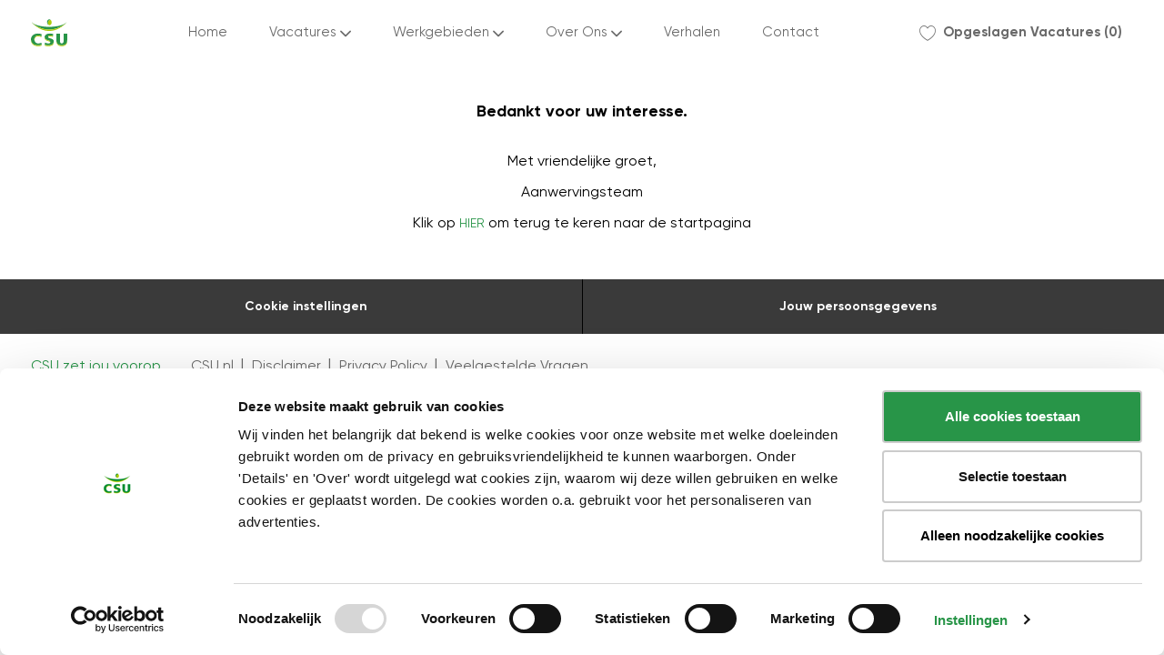

--- FILE ---
content_type: text/html; charset=UTF-8
request_url: https://www.werkenbijcsu.nl/nl/nl/jtcthankyou
body_size: 12639
content:
<!DOCTYPE html> 
<!--[if lt IE 7]>      <html class="lt-ie7" lang="en"> <![endif]--> 
<!--[if IE 7]>         <html class="ie7" lang="en"> <![endif]--> 
<!--[if IE 8]>         <html class="ie8" lang="en"> <![endif]--> 
<!--[if IE 9]>         <html class="ie9" lang="en"> <![endif]--> 
<!--[if IE 10]>        <html class="ie10" lang="en"> <![endif]--> 
<!--[if IE 11]>        <html class="ie11" lang="en"> <![endif]--> 
<!--[if gt IE 11]><!--> 
<html lang="nl" key-lang="langType" data-ph-id="ph-page-element-page1-oTZKmx" class="desktop nl_nl external"> 
 <!--<![endif]--> 
 <head data-ph-id="ph-page-element-page1-Vyi3eo"><link rel="preconnect" href="https://cdn.phenompeople.com" /><link rel="preconnect" href="https://assets.phenompeople.com" /><link rel="stylesheet" type="text/css" href="https://cdn.phenompeople.com/CareerConnectResources/CSU1NL/tenantcss/page/nl_nl/external/desktop/page1/main-critical-css-1756129438470.css" id="criticalcss" data-global-css-src="https://cdn.phenompeople.com/CareerConnectResources/globalstyles/globalstyles-1741763633359.css" data-main-css-src="https://cdn.phenompeople.com/CareerConnectResources/CSU1NL/tenantcss/main-1731314223877.css" data-color-css-src="https://cdn.phenompeople.com/CareerConnectResources/CSU1NL/tenantcss/color-css-1721927059416.css" />
   
   
   
  <meta name="robots" content="index" /> 
  <meta property="og:image:height" content="200" /> 
  <meta property="og:image:width" content="200" /> 
  <meta property="fb:admins" content="" /> 
  <meta property="og:description" content="Thank you for joining our Talent Community! We will be reviewing your profile and if a job matching your interest is available you may be contacted to apply." /> 
  <meta property="og:title" content="Thank you for your Intrest our Talent Community | CSU Name Careers" /> 
  <meta property="og:url" content="https://www.werkenbijcsu.nl/nl/nl/jtcthankyou" /> 
  <meta property="og:site_name" content="CSU" /> 
  <meta property="og:image" content="https://cdn.phenompeople.com/CareerConnectResources/CSU1NL/social/CSU-RGB-copy-1620313534301.jpg" /> 
  <meta property="og:type" content="website" /> 
  <meta name="twitter:description" content="Thank you for joining our Talent Community! We will be reviewing your profile and if a job matching your interest is available you may be contacted to apply." /> 
  <meta name="twitter:title" content="Thank you for your Intrest our Talent Community | CSU Name Careers" /> 
  <meta name="twitter:image" content="https://cdn.phenompeople.com/CareerConnectResources/CSU1NL/social/CSU-RGB-copy-1620313570033.jpg" /> 
  <meta name="twitter:creator" content="@Careers - csu" /> 
  <meta name="twitter:site" content="@csu" /> 
  <meta name="twitter:card" content="summary_large_image" /> 
  <meta name="viewport" content="width=device-width, initial-scale=1" /> 
  <meta content="en" /> 
  <meta charset="UTF-8" /> 
  <meta name="keywords" content="Thank you for your Intrest our Talent Community" key-keywords="default-jtcthankyou-keywords" /> 
  <meta name="description" content="Thank you for joining our Talent Community! We will be reviewing your profile and if a job matching your interest is available you may be contacted to apply." key-description="default-jtcthankyou-description" description="Thank you for joining our Talent Community! We will be reviewing your profile and if a job matching your interest is available you may be contacted to apply." /> 
  <meta name="layout" content="site-layout" data-ph-id="ph-page-element-page1-xdsOMp" /> 
  <meta http-equiv="X-UA-Compatible" content="IE=edge, chrome=1" data-ph-id="ph-page-element-page1-FqNiqh" /> 
  <link type="image/x-icon" href="https://cdn.phenompeople.com/CareerConnectResources/CSU1NL/nl_nl/desktop/assets/images/favicon.ico" rel="icon" data-ph-id="ph-page-element-page1-OAWzY5" /> 
  <link rel="apple-touch-icon-precomposed" sizes="114x114" href="https://cdn.phenompeople.com/CareerConnectResources/CSU1NL/nl_nl/desktop/assets/images/mobile/h/apple-touch-icon.png" data-ph-id="ph-page-element-page1-6Npl9b" /> 
  <link rel="apple-touch-icon-precomposed" sizes="72x72" href="https://cdn.phenompeople.com/CareerConnectResources/CSU1NL/nl_nl/desktop/assets/images/mobile/m/apple-touch-icon.png" data-ph-id="ph-page-element-page1-Ldbd9g" /> 
  <link rel="apple-touch-icon-precomposed" href="https://cdn.phenompeople.com/CareerConnectResources/CSU1NL/nl_nl/desktop/assets/images/mobile/l/apple-touch-icon-precomposed.png" data-ph-id="ph-page-element-page1-qvw0Ku" /> 
  <link rel="shortcut icon" href="https://cdn.phenompeople.com/CareerConnectResources/CSU1NL/nl_nl/desktop/assets/images/mobile/l/apple-touch-icon.png" data-ph-id="ph-page-element-page1-PVzt2G" /> 
  <link rel="apple-touch-startup-image" href="https://cdn.phenompeople.com/CareerConnectResources/CSU1NL/nl_nl/desktop/assets/images/mobile/l/splash.png" data-ph-id="ph-page-element-page1-ToRqF7" /> 
  <script type="text/javascript">/*&lt;!--*/ var phApp = phApp || {"widgetApiEndpoint":"https://www.werkenbijcsu.nl/widgets","country":"nl","deviceType":"desktop","locale":"nl_nl","absUrl":true,"refNum":"CSU1NL","cdnUrl":"https://cdn.phenompeople.com/CareerConnectResources","baseUrl":"https://www.werkenbijcsu.nl/nl/nl/","baseDomain":"https://www.werkenbijcsu.nl","phenomTrackURL":"www.werkenbijcsu.nl/nl/nl/phenomtrack.min.js","pageName":"jtcthankyou","siteType":"external","rootDomain":"https://www.werkenbijcsu.nl","pageId":"page1"}; phApp.ddo = {"siteConfig":{"status":"success","errorCode":null,"errorMsg":null,"data":{"settingsIdentifiersFileUrl":"https://cdn.phenompeople.com/CareerConnectResources/pcs/common/classesForCms-1764604271431.js","thirdPartyLibraries":{"internal":["heap-analytics","open-replay"]},"imEagerLoadDdoList":[{"name":"getProfileStatus","cache":false},{"name":"getRegionLocales","cache":true},{"name":"getIMConfigurations","cache":true},{"name":"getClientReferFlow","cache":true},{"name":"imVariantsConfigInfo","cache":true},{"name":"mergedProfile","cache":false},{"name":"getProfileWeightage","cache":false},{"name":"masterFrequencyV1","cache":true},{"name":"userAlertSettings","cache":true},{"name":"fitScoreSettingsIM","cache":true},{"name":"employeeSearchConfig","cache":true},{"name":"getEmployeeProfile","cache":false},{"name":"getGroupInfo","cache":true},{"name":"getAppliedJobs","cache":true},{"name":"getProfileFieldsSettings","cache":true}],"filePicker":{"onedrive":{"clientId":"1c186d04-d14a-424f-8132-0cae8c41435c","devkey":""},"dropbox":{"clientId":"7j4atpiepgcmy4j","devkey":""},"googledrive":{"clientId":"414699307979-nk6l179efm95vfqt0n0fgt05jjmk04tj.apps.googleusercontent.com","devkey":""}},"ignoreCovidWidgetPagesList":["chatbot"],"smoothAnchorSettings":{"ignore":true},"embedScriptVersion":"0.9.4","recommendedTrackingConfig":{"category":{"storageKey":"categories","ddoKeysToStore":["category"],"maxKeysToStore":"4"},"job":{"storageKey":"jobsViewed","ddoKeysToStore":["jobSeqNo"],"maxKeysToStore":"4"},"search-results":[{"storageKey":"keywords","ddoKeysToStore":["keywords"],"maxKeysToStore":"4"},{"storageKey":"locations","ddoKeysToStore":["location","field"],"maxKeysToStore":"4"}]},"debounceTimer":350,"eagerLoadDDOsToSkipLazyCalls":["apply"],"ignoreCookiePages":["chatbot"],"elementsToLoadByModule":{"videoAssessment":[{"tag":"link","attributes":{"href":"https://cdn.phenompeople.com/CareerConnectResources/common/video-platform/js/vs-master-theme-1744368002549.css","rel":"stylesheet","type":"text/css"}}],"automationEngine":[{"tag":"script","attributes":{"src":"https://pp-cdn.phenompeople.com/CareerConnectResources/st/common/video-platform/js/aeBootstrapper.js","type":"text/javascript"},"elementId":"aeBundle"}]},"globalManagedWidgetIds":["8b82bfdaafd4d8504005407db933c9a6"],"phwPxScrVerionUrl_bkp":"common/js/canvas/vendor/phw-px-hadlr-1.3.js","maps":{"google":{"apiScript":"https://maps.googleapis.com/maps/api/js","clusterJsScript":"markerclusterer-v1.js","gmapsInfoBoxScript":"gmaps-infobox-v1.js","apiKey":"AIzaSyBqM-rW0r-sR9PerNAvvsmzbBeoFu3Ycz8"},"mapbox":{"mapboxScript":"mapbox-gl.js","superClusterJsScript":"supercluster.min.js","apiKey":"pk.eyJ1IjoicGhlbm9tcGVvcGxlIiwiYSI6ImNqa3dreDVkZDB4YWEzam9hMXp0eWVqbXgifQ.Mpna1KIqU8Gj6zjPy4iygw"},"mapboxCN":{"mapboxScript":"mapbox-gl-v1.1.0.js","superClusterJsScript":"supercluster.min.js","mapboxTurf":"mapbox-turf.min-v1.js","mapboxSearch":"mapbox-gl-geocoder.min.js","mapboxDirections":"mapbox-gl-directions.js","enableDirections":true,"apiKey":"pk.eyJ1IjoicGhlbm9tcGVvcGxlIiwiYSI6ImNqa3dreDVkZDB4YWEzam9hMXp0eWVqbXgifQ.Srl2-pw3xDRilymEjEoeig","baseApiUrl":"https://api.mapbox.cn"}},"ignoreLinkedInStateParam":false,"tokenConfiguredTenants":{"refNums":["RBCAA0088"]},"phwPxScrVerionUrl_bkp_new":"pcs/common/phw-px-hadlr.js","oneTrust":{"class":["ot-sdk-show-settings"]},"videoScreeningGlobalStyles":"https://pp-cdn.phenompeople.com/CareerConnectResources/st/common/video-platform/js/ph-vs-global-styles-v1.css","cdnConfig":{"cdnDdos":["fitScoreSettings","landingPageOverview","categoryContentV2","candidateProfileConfig","categoryMasterData","jobTagSettings","getBusinessRules","getMasterCategories","categoryMasterDataV2","caasFetchRawConfig","globalSearchConfig","categoryContent","siteBranding","blogsharewidgetsettings","audiencePxWidgetConfig","jobsharewidgetsettings","npsConfig","socialConnectOptions","getRegionLocales","jobLogoConfig","supportedLanguages","getMasterLocations","locationmapsettings","pxAudJobwidgetsettings","getRegionLocales","eventsharewidgetsettings","jobwidgetsettings","fyfConfig","getPiiConsentConfig","glassdoorReviews","masterFrequencyV1"],"cdnUrl":"https://content-ir.phenompeople.com","pageNameLevelDdos":[],"pageIdlevelDdos":[]},"platformLevelTriggers":[{"triggerCondition":[{"operand":"AND","conditions":[{"triggerType":"site_config_based_trigger","triggerMetadata":{"configKey":["aiSummaryEnabled"]}}]}],"triggerActions":[{"actionType":"load_widget","actionMetadata":{"widgetId":"zVydrA","instanceId":"inzVydrA","placementDataByPage":{"job":{"selector":"[data-func-widget-id^=\"ph-job-details-v1-job-nav\"]","position":"before"}},"defaultPlacementData":{"selector":"[data-func-widget-id^=\"ph-job-details-v1-job-nav\"]","position":"before"}}}]}],"crawlerUserAgents":"Screaming Frog|googlebot|yahoo|bingbot|baiduspider|facebookexternalhit|twitterbot|rogerbot|linkedinbot|embedly|showyoubot|outbrain|pinterest|slackbot|vkShare|W3C_Validator|redditbot|Applebot|WhatsApp|flipboard|tumblr|bitlybot|SkypeUriPreview|nuzzel|Discordbot|Google Page Speed|Qwantify|pinterestbot|Custom|Chrome-Lighthouse","siteSettings":{"refineSearch":{"enabledFacets":["category","city","discipline","workArea","phLocSlider","function","minHours"],"facetDisplayNames":{"category":"Schoonmaak, facilitair of kantoorbaan?","city":"In welke plaats wil je werken?","discipline":"Kies je vakgebied","workArea":"Welke werkplek past bij jou?","phLocSlider":"Kies je reisafstand","function":"Wat voor werk zoek je?","minHours":"Hoeveel uur wil je werken?"},"facetPlaceholderNames":{"category":"Zoeken in categorie","city":"Zoeken in plaats","discipline":"Zoeken in discipline","workArea":"Zoeken in Werkgebied","phLocSlider":"Zoeken in Afstand","function":"Zoeken in Dienstverband","minHours":"Zoeken in Minimaal aantal uren"},"defaultFacetsToOpen":[],"facetConfig":{"phLocSlider":{"sliderRadius":29,"aboveMaxRadius":true,"locationRangeEnd":30,"sliderDelta":1}}},"gdpr":{"cookieType":"session","enabled":false},"iscdnEnabled":true,"vendorScripts":{"jquery":"jquery-3.7.1.min.js","plyrScript":"plyr-3.7.8.js","plyrStyle":"plyr-3.7.8.css","videojs-wavesurfer":"videojs-wavesurfer_3.9.0.js","wavesurfer":"wavesurfer_6.6.4.min.js","wavesurfer-microphone":"wavesurfer.microphone.min_6.6.4.js","mediaInfo":"mediainfo_0.1.9.min.js"},"oauth":{"google":{"loginUrl":"https://accounts.google.com/o/oauth2/auth","logoutUrl":"https://www.google.com/accounts/Logout?continue=https://appengine.google.com/_ah/logout","clientId":"876228513716-npfer46h51po4nn5c1pafndsg87i2bm7.apps.googleusercontent.com","scope":"https://www.googleapis.com/auth/userinfo.profile https://www.googleapis.com/auth/userinfo.email https://www.googleapis.com/auth/user.phonenumbers.read","redirectUri":"/socialAuth/g","response_type":"code"},"facebook":{"loginUrl":"https://www.facebook.com/dialog/oauth","logoutUrl":"","clientId":"314102134023707","redirectUri":"/socialAuth/fb","scope":"email public_profile","response_type":"code"},"linkedIn":{"loginUrl":"https://www.linkedin.com/oauth/v2/authorization","logoutUrl":"https://api.linkedin.com/uas/oauth/invalidateToken","clientId":"86hrvpw043vbtc","redirectUri":"/socialAuth/li","scope":"r_liteprofile r_emailaddress","response_type":"code"}}},"size":"10","refNum":"CSU1NL","siteVariant":"external","dayJsLocaleMissMap":{"cz":"cs"},"iscdnEnabled":true,"calendarApiKey":{"clientId":"aPuJFtcvVzuUHrqeLmPL36170","apiToken":"api1514482884HylDN8tqa6mgQxWCpnjo36170","userZone":true},"trackingConfig":{"ddoDataPath":{"jobDetail":"data.job"},"job_category_click":{"trait14":"key"},"job_category_search_click":{"trait14":"key"},"play_click":{"trait260":"videotype","videoId":"videoid"},"pause_click":{"trait260":"videotype","videoId":"videoid"},"similar_job_click":{"trait12":"jobSeqNo","related":{"ddo":[{"name":"jobDetail","data":{"trait5":"jobSeqNo","trait14":"category"}}]}},"linkedin_recommended_job_click":{"trait5":"jobSeqNo","trait14":"category"},"recently_viewed_job_click":{"trait5":"jobSeqNo","trait14":"category"},"recommended_job_click":{"trait5":"jobSeqNo","trait14":"category"},"next_click":{"trait254":"stepName","typedValue":"typedValue","selected_values":"selected_values"},"ddo_failure":{"trait254":"stepName","response":"response","ddoKey":"ddoKey"},"ddo_error":{"trait254":"stepName","error":"error","ddoKey":"ddoKey"},"skip_questions_click":{"trait254":"stepName"},"previous_click":{"trait254":"stepName"},"registration_submit":{"trait27":"email","trait15":"firstName","trait24":"phone"},"edit_profile_information":{},"resume_remove_click":{},"profile_questions_click":{},"resume_upload_click":{},"create_profile_click":{},"upload_new_file_click":{},"clear_text_click":{"trait6":"clearSearchValue"},"send_feedback_click":{"userFeedback":"userFeedback"},"submit_rating_click":{"userRating":"userRating"},"near_job_click":{"trait5":"jobSeqNo","trait14":"category"},"suggestions":{"stepName":"stepName","typed_values":"typed_values","selected_values":"selected_values"},"fyf_step_loaded":{"step":"step"},"fyf_options_closed":{},"favorite_job_click":{"trait5":"jobSeqNo","trait14":"category"},"job_added_to_jobcart":{"trait5":"jobSeqNo","trait14":"category"},"job_unfavorited":{"trait5":"jobSeqNo","trait14":"category"},"job_favorite_delete_click":{"trait5":"jobSeqNo","trait14":"category"},"type_ahead_search":{},"similar_job_see_more_click":{},"linkedin_login_click":{},"linkedin_logout_click":{},"view_all_glassdoor_reviews_click":{},"homepage_category_click":{"trait14":"key"},"category_click":{"trait14":"key"},"job_click":{"trait5":"jobSeqNo","trait14":"category"},"previous_job_click":{"trait5":"jobSeqNo"},"next_job_click":{"trait5":"jobSeqNo"},"linkedin_recommended_category_click":{"trait14":"category"},"back_to_search_results_click":{},"share_event":{"trait269":"eventScheduleId","trait213":"provider"},"blog_click":{"trait283":"url"},"blog_category_click":{"trait14":"categoryName"},"next_blog_click":{"trait283":"url"},"previous_blog_click":{"trait283":"url"},"blog_details_view":{"trait283":"blog"},"navigate_to_tweet_click":{"tweetUrl":"tweetUrl"},"fit_level_loaded":{"jobsFitLevel":"jobsFitLevel","totalJobs":"totalJobs","availableFitLevelCount":"availableFitLevelCount"},"smart_tags_loaded":{"smartJobTags":"smartJobTags","totalJobs":"totalJobs","availableJobTagCount":"availableJobTagCount"},"edit_role_click":{"trait13":"trait13"},"select_role_click":{"trait13":"trait13","trait260":"trait260"},"app_download_click":{"trait260":"appName","videoScreenId":"videoScreenId","videoScreenInterviewId":"videoScreenInterviewId"},"user_decline_click":{"trait5":"videoScreenId","trait14":"category","videoScreenId":"videoScreenId","videoScreenInterviewId":"videoScreenInterviewId"},"user_accept_click":{"trait5":"videoScreenId","trait14":"category","trait261":"userId","videoScreenId":"videoScreenId","videoScreenInterviewId":"videoScreenInterviewId"},"start_process_click":{"trait5":"videoScreenId","trait14":"category","trait261":"userId","videoScreenId":"videoScreenId","videoScreenInterviewId":"videoScreenInterviewId"},"accept_practice_click":{"trait261":"userId","videoScreenId":"videoScreenId","videoScreenInterviewId":"videoScreenInterviewId"},"reject_practice_click":{"trait261":"userId","videoScreenId":"videoScreenId","videoScreenInterviewId":"videoScreenInterviewId"},"answer_record_click":{"trait5":"videoScreenId","trait14":"category","trait261":"userId","videoScreenId":"videoScreenId","videoScreenInterviewId":"videoScreenInterviewId","videoScreenQuestionId":"videoScreenQuestionId"},"answer_submit_click":{"trait5":"videoScreenId","trait14":"category","trait261":"userId","videoScreenId":"videoScreenId","videoScreenInterviewId":"videoScreenInterviewId"},"answer_retake_click":{"trait5":"videoScreenId","trait14":"category","trait261":"userId","videoScreenId":"videoScreenId","videoScreenInterviewId":"videoScreenInterviewId","videoScreenQuestionId":"videoScreenQuestionId"},"answer_continue_click":{"trait5":"videoScreenId","trait14":"category","trait261":"userId","videoScreenId":"videoScreenId","videoScreenInterviewId":"videoScreenInterviewId","videoScreenQuestionId":"videoScreenQuestionId"},"answer_review_click":{"trait5":"videoScreenId","trait14":"category","trait261":"userId","videoScreenId":"videoScreenId","videoScreenInterviewId":"videoScreenInterviewId","videoScreenQuestionId":"videoScreenQuestionId"},"submit_application_click":{"trait5":"videoScreenId","trait14":"category","trait261":"userId","videoScreenId":"videoScreenId","videoScreenInterviewId":"videoScreenInterviewId"},"export_videos_click":{"trait5":"videoScreenId","trait14":"category","trait261":"userId","videoScreenId":"videoScreenId","videoScreenInterviewId":"videoScreenInterviewId"},"restart_application_click":{"trait5":"videoScreenId","trait14":"category","trait261":"userId","videoScreenId":"videoScreenId","videoScreenInterviewId":"videoScreenInterviewId"},"start_now_click":{"trait5":"videoScreenId","trait14":"category","trait261":"userId","videoScreenId":"videoScreenId","videoScreenInterviewId":"videoScreenInterviewId"},"continue_process_click":{"trait5":"videoScreenId","trait14":"category","trait261":"userId","videoScreenId":"videoScreenId","videoScreenInterviewId":"videoScreenInterviewId"},"contact_recruiter_click":{"trait261":"userId","videoScreenId":"videoScreenId","videoScreenInterviewId":"videoScreenInterviewId"},"agree_click":{"videoScreenId":"videoScreenId","videoScreenInterviewId":"videoScreenInterviewId"},"submit_feedback_click":{"rating":"rating","feedback":"feedback","videoScreenId":"videoScreenId","videoScreenInterviewId":"videoScreenInterviewId"},"video-upload-error":{"url":"url","status":"status","questionId":"questionId","response":"response"}},"workflowOrchestratorUrl":"https://cdn.phenompeople.com/CareerConnectResources/pcs/common/workflow-orchestrator.js","lqipImage":"https://assets.phenompeople.com/CareerConnectResources/common/assets/images/gray.png","navItems":{"showExternalEvents":false,"candidateHome":true,"cdnCaasContentUrl":"https://content-ir.phenompeople.com/api/content-delivery/caasContentV1","eventsEnabled":false,"audPxConfig":{"newVersion":"2.0","oldVersion":"4.0"},"blogsEnabled":true,"navMenuItems":["blogs","candidateHome"],"cdnCaasContentEnabled":true,"showExternalBlogs":true,"navMenuItemsData":{"blogs":{"url":"https://www.werkenbijcsu.nl/nl/nl/blog"},"events":{"url":"https://www.werkenbijcsu.nl/nl/nl/events"}}},"imageLoadType":{"desktop":"lazy","mobile":"lazy"},"locale":"nl_nl","siteLevelWidgetBindables":{"97e696f90c1e5c417da8b4484b49c7b0":{"locationSearch":true},"ad204a0c40fc1a98d614669f1bc50ab3":{"locationSearch":true}},"phwPxScrVerionUrl":"https://cdn.phenompeople.com/CareerConnectResources/pcs/common/1749810627131-phw-px-hadlr.js","vendorScripts":{"jquery":"jquery-3.6.1.min.js","jqueryMigrate":"jquery-migrate.min-1.1.js","plyrScript":"plyr-3.7.8.js","plyrStyle":"plyr-3.7.8_1.css","videojs-wavesurfer":"videojs-wavesurfer_3.9.0.js","wavesurfer":"wavesurfer_6.6.4.min.js","wavesurfer-microphone":"wavesurfer.microphone.min_6.6.4.js","mediaInfo":"mediainfo_0.1.9.min.js"},"phwPxScrVerionUrl_1":"prod/pcs/common/phw-px-hadlr-1728036837721.js","widgetScriptsConfig":{"cdnBaseUrl":"https://pp-cdn.phenompeople.com","widgetScriptPath":"CareerConnectResources/pp/agWidgets"},"ally":{"layerEnabled":false,"cdnUrl":"/common/js/ally/ph-ally-v1.1.js","allyScript":"/common/js/ally/ph-ally-layer-v1.18.js","allySkipToContent":{"isEnabled":true,"selectors":"#skip-content, #ph-skip-content"},"reorderCookie":true,"userAgent":"AudioEye"},"pxScrVerionUrl":"https://cdn.phenompeople.com/CareerConnectResources/pcs/common/1755880496065-ph-px-hadlr-1.0.js","videoAssessmentPagesList":["video-assessment-landing-page","video-assessment-recording","video-assessment-thankyou","interview-landing-page","interview-recording","interview-thankyou","video assessment landing page","video assessment recording","video assessment thankyou","interview landing page","interview recording","interview thankyou","screening-welcome","screening-answering","screening-thankyou"],"oauth":{"indeed":{"clientId":"9d7219aebf5c1d2fdcc2f09ddb2c960187372b68637b8542faeff787920e1deb"},"xing":{"clientId":"c3bdfb74291c0e358e89"},"linkedIn":{"loginUrl":"https://www.linkedin.com/oauth/v2/authorization","logoutUrl":"https://api.linkedin.com/uas/oauth/invalidateToken","clientId":"86hrvpw043vbtc","redirectUri":"/socialAuth/li","scope":"r_liteprofile r_emailaddress","response_type":"code"},"google":{"loginUrl":"https://accounts.google.com/o/oauth2/auth","logoutUrl":"https://www.google.com/accounts/Logout?continue=https://appengine.google.com/_ah/logout","clientId":"876228513716-npfer46h51po4nn5c1pafndsg87i2bm7.apps.googleusercontent.com","scope":"https://www.googleapis.com/auth/userinfo.profile https://www.googleapis.com/auth/userinfo.email https://www.googleapis.com/auth/user.phonenumbers.read","redirectUri":"/socialAuth/g","response_type":"code"},"google-signin":{"loginUrl":"https://accounts.google.com/o/oauth2/auth","logoutUrl":"https://www.google.com/accounts/Logout?continue=https://appengine.google.com/_ah/logout","clientId":"876228513716-npfer46h51po4nn5c1pafndsg87i2bm7.apps.googleusercontent.com","scope":"https://www.googleapis.com/auth/userinfo.profile https://www.googleapis.com/auth/userinfo.email https://www.googleapis.com/auth/user.phonenumbers.read","redirectUri":"/iauth/g","response_type":"code"},"facebook":{"loginUrl":"https://www.facebook.com/dialog/oauth","logoutUrl":"","clientId":"314102134023707","redirectUri":"/socialAuth/fb","scope":"email public_profile","response_type":"code"}},"pageNameMap":{"404":"404_page_view","home":"home_page_view","category":"job_category_page_view","job":"job_details_view","search-results":"search_result_page_view","apply":"apply_page_view","glassdoorReviews":"glassdoor_reviews_page_view","jobcart":"favorites_page_view","jointalentcommunity":"jtc_page_view","featuredOpportunities":"job_category_page_view","businessUnit":"job_category_page_view","event":"event_details_view","events":"event_results_page_view","saved-jobs":"favorites_page_view","blogarticle":"blog_details_page","video-assessment-landing-page":"video_assessment_landing_page_view","video-assessment-recording":"video_assessment_recording_page_view","video-assessment-thankyou":"video_assessment_thankyou_page_view","interview-landing-page":"interview_landing_page_view","interview-recording":"interview_recording_page_view","interview-thankyou":"interview_thankyou_page_view","screening-welcome":"screening_welcome_page_view","screening-answering":"screening_answering_page_view","screening-outro":"screening_thankyou_page_view"},"blogsharewidgetsettings":{"options":[{"name":"whatsapp","order":0,"baseUrl":"https://api.whatsapp.com/send?&text=","eventName":"Share_whatsapp","settings":{"icon":"icon-whatsapp-1","iconBrandColor":"","popUpParams":"resizable,scrollbars,status,height=500,width=500","params":{},"label":false},"isSelected":true},{"name":"linkedin","order":1,"baseUrl":"https://www.linkedin.com/shareArticle?mini=true&url=","eventName":"share_blog","settings":{"icon":"icon-linkedin-2","iconBrandColor":"","popUpParams":"resizable,scrollbars,status,height=500,width=500","params":{"title":"shareInfoText"},"label":false},"isSelected":true},{"name":"facebook","order":3,"baseUrl":"https://facebook.com/sharer.php?u=","eventName":"share_blog","settings":{"icon":"icon-facebook","iconBrandColor":"","popUpParams":"resizable,scrollbars,status,height=500,width=500","params":{"t":"shareInfoText"},"label":false},"isSelected":true},{"name":"twitter","order":0,"baseUrl":"https://twitter.com/share?url=","eventName":"share_blog","settings":{"icon":"icon-twitter","iconBrandColor":"","popUpParams":"resizable,scrollbars,status,height=500,width=500","params":{"text":"shareInfoText"},"label":false},"isSelected":true},{"name":"email","order":6,"baseUrl":"","eventName":"share_blog","settings":{"icon":"icon-email-2","iconBrandColor":"","popUpParams":"resizable,scrollbars,status,height=500,width=500","params":{},"label":false},"isSelected":true}],"brandStyle":true,"widgetStyle":"style3","isInline":true,"size":"16","spacing":"21","color":"#fff","backgroundColor":"#ggg","height":"34","width":"34","line-height":"30","lineHeight":"30","borderWidth":"1","borderStyle":"solid","borderColor":"transparent","borderRadius":"100","locale":"en_us","siteVariant":"external"},"botEnabled":false,"pxScrVerionUrl_backup":"https://cdn.phenompeople.com/CareerConnectResources/common/js/vendor/1731591806866-ph-px-hadlr-1.19.js","urlMap":{"home":"home","category":"c/:category","job":"job/:jobId/:title","service":"service/:jobId/:title","jobcart":"jobcart","search-results":"search-results","glassdoor-reviews":"glassdoor-reviews","event":"event/:eventScheduleId/:title","events":"events","talentcommunity":"talentcommunity","talentcommunityupdate":"talentcommunityupdate","blogarticle":"blogarticle/:url","jobalert":"jobalert","employee-profile":"employeeprofile","editprofile":"editprofile","businessUnit":":url","featuredOpportunities":":url","di_about":"di/about/:groupId","di_details":"di/details/:groupId","di_events":"di/events/:groupId","di_groups":"di/groups","di_highlights":"di/highlights/:groupId","di_jobs":"di/jobs/:groupId","di_members":"di/members/:groupId","referrals_candidate":"referrals/candidate","referrals_referredcandidates":"referrals/referredcandidates","referrals_friendsinterests":"referrals/friendsinterests","referrals_home":"referrals/home","referrals_candidatesuniversity":"referrals/candidatescompany","employees_home":"employees/home","lms_courses":"lms/courses","lms_savedcourses":"lms/savedcourses","gigs_details":"gigs/details/:gigId","gigs_searchresults":"gigs/searchresults","nla_home":"nla/home","nla_search":"nla/search","gigs_manage":"gigs/manage","gigs_applications":"gigs/applications","gigs_applicants":"gigs/applicants/:gigId","events_event":"events/event/:eventScheduleId/:title","events_home":"events/home","my-profile":"myprofile","cp_createpath":"cp/createpath","cp_home":"cp/home","cp_explore":"cp/explore","mentoring_relationship":"mentoring/relationship/:mentorshipId","mentoring_mentees":"mentoring/mentees","mentoring_mentors":"mentoring/mentors","mentoring_searchresults":"mentoring/searchresults","settings":"settings","story":"story/:contentId/:title","video-assessment-landing-page":"video-assessment-landing-page","video-assessment-recording":"video-assessment-recording","video-assessment-thankyou":"video-assessment-thankyou","forwardApply":"hvhapply","interview-landing-page":"interview-landing-page","interview-recording":"interview-recording","interview-thankyou":"interview-thankyou","roles_details":"roles/details/:jobCode/:jobTitle","roles_search-results":"roles/searchresults","screening-welcome":"screening-welcome","screening-answering":"screening-answering","screening-thankyou":"screening-thankyou","alumni_my-profile":"alumni/myprofile"},"categoryUrlMap":{"CSU1NL_Vakantiewerk":"c/vakantiewerk-jobs"},"isNativeEmailClient":true,"captchaConfig":{"useCaptcha":false,"siteKey":"6LcV6MIUAAAAAN99to_j66BSDkGwjWcsjh2iTj1W","scriptSrc":"https://www.google.com/recaptcha/api.js?render=explicit&hl={{locale}}","divId":"ph-custom-captcha"},"automationEnginePagesList":["hvh-apply2","hvh apply","hvh apply2","hvhapply","hvh-apply","schedule-slot"]},"reqData":null},"caasLazyLoadWidgetVersions":{"status":"success","errorCode":null,"errorMsg":null,"data":{"pcs-content-v1":"https://pp-cdn.phenompeople.com/CareerConnectResources/prod/common/js/caas-platform/widgets/pcs-content-v1/pcs-content-v1-1683892274455.js","pcs-candidate-login-v1":"https://cdn.phenompeople.com/CareerConnectResources/common/js/caas-platform/widgets/pcs-candidate-login-v1/pcs-candidate-login-v1-1731914332350.js","pcs-component-v1":"https://pp-cdn.phenompeople.com/CareerConnectResources/pp/common/js/caas-platform/widgets/pcs-component-v1/pcs-component-v1-1617346843242.js","pcs-footer-v1":"https://pp-cdn.phenompeople.com/CareerConnectResources/prod/common/js/caas-platform/widgets/pcs-footer-v1/pcs-footer-v1-1617347029398.js","pcs-social-connect-v1":"https://pp-cdn.phenompeople.com/CareerConnectResources/prod/common/js/caas-platform/widgets/pcs-social-connect-v1/pcs-social-connect-v1-1669873248000.js","pcs-header-v1":"https://cdn.phenompeople.com/CareerConnectResources/common/js/caas-platform/widgets/pcs-header-v1/pcs-header-v1-1753349881963.js","pcs-menu-list-v1":"https://cdn.phenompeople.com/CareerConnectResources/common/js/caas-platform/widgets/pcs-menu-list-v1/pcs-menu-list-v1-1765452666585.js","pcs-job-cart-count-v1":"https://pp-cdn.phenompeople.com/CareerConnectResources/prod/common/js/caas-platform/widgets/pcs-job-cart-count-v1/pcs-job-cart-count-v1-1652708896808.js","pcs-language-selector-v2":"https://cdn.phenompeople.com/CareerConnectResources/common/js/caas-platform/widgets/pcs-language-selector-v2/pcs-language-selector-v2-1714483631689.js"},"reqData":null},"flashParams":{}}; phApp.experimentData = {}; phApp.inlinePreview = false;phApp.eagerLoadDDOs = ["siteConfig"];; phApp.sessionParams = {"csrfToken":"8b3e1385220345248393e4cea8ac5844","jdsource":""}; /*--&gt;*/</script> 
  <script type="text/javascript">phApp.urlMap = {"featuredOpportunities":":url", "businessUnit":":url", "category": "c/:category","job": "job/:jobSeqNo/:title","glassdoor-reviews": "glassdoor-reviews", "search-results" : "search-results", "home" : "home", "jobcart" : "jobcart"} </script> 
  <script type="text/javascript">phApp.ddoRealPath = {"jobDetail": "data.job"}</script> 
  <title key="default-jtcthankyou-title" language-overriden="true">Thank you for your Intrest our Talent Community | CSU Name Careers</title> 
  <script type="text/javascript" src="https://cdn.phenompeople.com/CareerConnectResources/common/js/vendor/bluebird.min-1.0.js" defer="" nomodule="" platform_id="platform_bluebird"></script> 
  <script type="text/javascript" src="https://cdn.phenompeople.com/CareerConnectResources/common/js/vendor/ph-basic-4.26.js" defer="" module="" platform_id="platform_basic"></script> 
  <script type="text/javascript" src="https://cdn.phenompeople.com/CareerConnectResources/common/js/vendor/require-4.1.js" defer="" platform_id="platform_require"></script> 
  <script type="text/javascript" src="https://cdn.phenompeople.com/CareerConnectResources/common/js/vendor/vendor-bundle-part1-4.1.js" defer="" platform_id="platform_vendorBundleJs"></script> 
  <script type="text/javascript" src="https://cdn.phenompeople.com/CareerConnectResources/common/js/vendor/vendor-bundle-part2-4.1.js" defer="" platform_id="platform_vendorBundleJs_part2"></script> 
  <script type="text/javascript" src="https://cdn.phenompeople.com/CareerConnectResources/common/js/common/ph-common-bundle-part1-4.51.js" defer="" platform_id="platform_phCommonBundleJs"></script> 
  <script type="text/javascript" src="https://cdn.phenompeople.com/CareerConnectResources/common/js/common/ph-common-bundle-part2-4.51.js" defer="" platform_id="platform_phCommonBundleJs_part2"></script><script type="text/javascript" src="https://cdn.phenompeople.com/CareerConnectResources/CSU1NL/page-scripts/ph-page-1662975306836.js" ph-script-type="components" defer=""></script> 
   
  <script type="text/javascript" src="https://cdn.phenompeople.com/CareerConnectResources/common/js/vendor/ph-loader-4.21.js" defer="" platform_id="platform_loader"></script> 
  <script type="text/javascript" src="https://cdn.phenompeople.com/CareerConnectResources/common/js/ph-tracking-1.2.js" defer="" platform_id="platform_phTrackingJs"></script> 
  <script type="text/javascript" src="https://cdn.phenompeople.com/CareerConnectResources/common/js/appConfig/ph-app-config-1.14.js" defer="" platform_id="platform_phAppConfigJs"></script> 
  <script type="text/x-ph-tmpl" id="ph-candidate-login-v1-default-mobile-1608041615307"></script> 
  <script type="text/x-ph-tmpl" id="ph-candidate-login-v1-default-signout-1608041623511"></script> 
  <script type="text/x-ph-tmpl" id="ph-language-selector-v2-1606287997334-view3"> 
 <div class="phs-lang-select-area ph-widget-box" data-ph-id="ph-page-element-short-header-3KU59t"> 
  <div class="show-loader" ph-loading-img="show-loader.bind: showLoader" show.bind="showLoader" data-ph-id="ph-page-element-short-header-3EnqjF"></div> 
  <div if.bind="!showErrorMsg &amp;&amp; !showLoader" data-ph-id="ph-page-element-short-header-cMbBbU"> 
   <!-- <label class="sr-only" for="selectedLanguageBtn" id="selectedLanguageLabel">
                    Language selector 
            </label> --> 
   <button if.bind="searchArray.length>1" class="language-block ${(searchArray.length==1)?'single-language':''} ${(searchArray.length>10) ? '':'dropdown-arrow'}" role="${(searchArray.length==1)?'text':'button'}" click.delegate="isshowDropDown = !isshowDropDown" aria-haspopup="true" aria-expanded="${isshowDropDown?true:false}" data-ph-id="ph-page-element-short-header-X5W2ek"> <span class="flag flag-${choosenLanguage.locationDisplayName}" data-ph-at-id="selected-country-flag" data-ph-id="ph-page-element-short-header-0kKRwz"></span> <i class="icon icon-globe-plane globe-icon" data-ph-id="ph-page-element-short-header-tK8ytG"></i> <span class="sr-only" data-ph-id="ph-page-element-short-header-tSBBjP"> Language selected </span> <span class="selected-country" data-ph-at-id="selected-country" data-ph-id="ph-page-element-short-header-E5rEnc"> ${choosenLanguage.locationDisplayName} </span> <span class="sr-only" data-ph-id="ph-page-element-short-header-qgB7Ia"> ${choosenLanguage.languageDisplayName} </span> <i aria-hidden="true" class="icon icon-triangle ${isshowDropDown ? 'icon-up' : 'icon-down'} arrow-icon" show.bind="(searchArray.length>1)" data-ph-id="ph-page-element-short-header-j73W32"></i> </button> 
   <div class="dropdown-box ph-a11y-dropdown-box ${(searchArray.length>10) ? '':'dropdown-arrow'}" show.bind="isshowDropDown &amp;&amp; (searchArray.length>1)" data-ph-id="ph-page-element-short-header-2eb5v8"> 
    <div class="search-area ph-a11y-search-area" role="search" aria-expanded="false" aria-owns="language-listbox" aria-haspopup="listbox" data-ph-id="ph-page-element-short-header-XKbdps"> 
     <input type="text" name="language-listbox" aria-label="Search from below list" id="language-selector" ph-a11y-autocomplete="" aria-autocomplete="list" autocomplete="off" aria-controls="language-listbox" value.bind="filterKey" placeholder="Voer een locatie in of taal" key-placeholder="ph-language-selector-v2-view3-shql7w-uJa6fN" data-show-listbox="false" focus.bind="isshowDropDown &amp;&amp; (searchArray.length>1)" data-ph-id="ph-page-element-short-header-5MuNn6" /> 
     <i class="icon icon-icon-search" if.bind="!filterKey" aria-hidden="true" data-ph-id="ph-page-element-short-header-NZzFX0"></i> 
     <a tabindex="0" ph-tevent="clear_searches_click" class="phs-keysearch-clear" role="button" click.delegate="clearSearch()" focus.trigger="onBlurHandler($event, true)" if.bind="filterKey" href="javascript:void(0)" data-ph-at-id="clear-globalsearch-link" data-ph-id="ph-page-element-short-header-FrDRxO"> 
      <ppc-content type="icon" data-ph-id="ph-page-element-short-header-RoXYdk"> 
       <i class="icon icon-cancel" aria-hidden="true" data-ph-id="ph-page-element-short-header-D9LQpC"></i> 
      </ppc-content> <span class="sr-only" data-ph-id="ph-page-element-short-header-WhFGku"> 
       <ppc-content key="ph-language-selector-v2-view3-shql7w-lq4e5t" data-ph-at-id="clear-globalsearch-text" data-ph-id="ph-page-element-short-header-8eR2jf" language-overriden="true">
         Tekst wissen 
       </ppc-content> </span> </a> 
    </div> 
    <ul class="dropdown-list" id="language-selector-box" role="listbox" aria-labelledby="language-listbox" tabindex="-1" data-ph-id="ph-page-element-short-header-LDxRz6"> 
     <li class="dropdown-list-item ph-a11y-dropdown-list-item" repeat.for="each of roots" role="option" data-ph-id="ph-page-element-short-header-BXM2dD"> <a href="${each.locationUrl}" click.delegate="languageChanged(each,true)" class="${(each.displayName==choosenLanguage.displayName)?'active':''}" data-ph-at-displayname-text="${each.displayName}" tabindex="-1" data-ph-id="ph-page-element-short-header-1l3tXZ"> <span class="flag flag-${each.location}" data-ph-at-id="country-flag" data-ph-id="ph-page-element-short-header-zdsFsT"></span> 
       <div class="country" data-ph-id="ph-page-element-short-header-JrEKyO"> 
        <div class="actual-display-name" data-ph-at-id="country" data-ph-id="ph-page-element-short-header-9v8pkK">
          ${each.displayName} 
        </div> 
        <div class="sr-only" if.bind="each.displayName==choosenLanguage.displayName" data-ph-id="ph-page-element-short-header-C9UqxV"> 
         <ppc-content data-ph-id="ph-page-element-short-header-fvrmpO">
           selected 
         </ppc-content> 
        </div> 
       </div> </a> </li> 
    </ul> 
    <div aria-atomic="true" aria-live="assertive" data-ph-id="ph-page-element-short-header-0FWou1"> 
     <div class="language-selector-search" aria-label="No results found" if.bind="!roots.length" data-ph-id="ph-page-element-short-header-0Uc42l"> 
      <ppc-content key="ph-language-selector-v2-view3-shql7w-XTmhk3" data-ph-id="ph-page-element-short-header-XwNrTy" language-overriden="true">
        Geen resultaten gevonden 
      </ppc-content> 
     </div> 
     <div class="sr-only" if.bind="roots.length" data-ph-id="ph-page-element-short-header-3weKH7">
       ${roots.length} 
      <ppc-content key="ph-language-selector-v2-view3-shql7w-h9IF4S" data-ph-id="ph-page-element-short-header-4qy7gU" language-overriden="true">
        suggestions are available 
      </ppc-content> 
     </div> 
    </div> 
   </div> 
  </div> 
 </div></script> 
  <script type="text/x-ph-tmpl" id="ph-language-selector-v2-1606287997372-view3"> 
 <div class="phs-lang-select-area ph-widget-box" data-ph-id="ph-page-element-short-header-lNOqVL"> 
  <div class="show-loader" ph-loading-img="show-loader.bind: showLoader" show.bind="showLoader" data-ph-id="ph-page-element-short-header-ssV27j"></div> 
  <div if.bind="!showErrorMsg &amp;&amp; !showLoader" data-ph-id="ph-page-element-short-header-pj9jgT"> 
   <!-- <label class="sr-only" for="selectedLanguageBtn" id="selectedLanguageLabel">
                    Language selector 
            </label> --> 
   <button if.bind="searchArray.length>1" class="language-block ${(searchArray.length==1)?'single-language':''} ${(searchArray.length>10) ? '':'dropdown-arrow'}" role="${(searchArray.length==1)?'text':'button'}" click.delegate="isshowDropDown = !isshowDropDown" aria-haspopup="true" aria-expanded="${isshowDropDown?true:false}" data-ph-id="ph-page-element-short-header-dGEMKM"> <span class="flag flag-${choosenLanguage.locationDisplayName}" data-ph-at-id="selected-country-flag" data-ph-id="ph-page-element-short-header-LY2hfD"></span> <i class="icon icon-globe-plane globe-icon" data-ph-id="ph-page-element-short-header-5akRCH"></i> <span class="sr-only" data-ph-id="ph-page-element-short-header-VHRgGe"> Language selected </span> <span class="selected-country" data-ph-at-id="selected-country" data-ph-id="ph-page-element-short-header-U3HL9P"> ${choosenLanguage.locationDisplayName} </span> <span class="sr-only" data-ph-id="ph-page-element-short-header-Mi1HyJ"> ${choosenLanguage.languageDisplayName} </span> <i aria-hidden="true" class="icon icon-triangle ${isshowDropDown ? 'icon-up' : 'icon-down'} arrow-icon" show.bind="(searchArray.length>1)" data-ph-id="ph-page-element-short-header-g03ssL"></i> </button> 
   <div class="dropdown-box ph-a11y-dropdown-box ${(searchArray.length>10) ? '':'dropdown-arrow'}" show.bind="isshowDropDown &amp;&amp; (searchArray.length>1)" data-ph-id="ph-page-element-short-header-ljhxF7"> 
    <div class="search-area ph-a11y-search-area" role="search" aria-expanded="false" aria-owns="language-listbox" aria-haspopup="listbox" data-ph-id="ph-page-element-short-header-iYfPKj"> 
     <input type="text" name="language-listbox" aria-label="Search from below list" id="language-selector" ph-a11y-autocomplete="" aria-autocomplete="list" autocomplete="off" aria-controls="language-listbox" value.bind="filterKey" placeholder="Voer een locatie in of taal" key-placeholder="ph-language-selector-v2-view3-43qw7q-QGIqZj" data-show-listbox="false" focus.bind="isshowDropDown &amp;&amp; (searchArray.length>1)" data-ph-id="ph-page-element-short-header-oL1uWR" /> 
     <i class="icon icon-icon-search" if.bind="!filterKey" aria-hidden="true" data-ph-id="ph-page-element-short-header-nyTgtJ"></i> 
     <a tabindex="0" ph-tevent="clear_searches_click" class="phs-keysearch-clear" role="button" click.delegate="clearSearch()" focus.trigger="onBlurHandler($event, true)" if.bind="filterKey" href="javascript:void(0)" data-ph-at-id="clear-globalsearch-link" data-ph-id="ph-page-element-short-header-NJLPJA"> 
      <ppc-content type="icon" data-ph-id="ph-page-element-short-header-q0XsYt"> 
       <i class="icon icon-cancel" aria-hidden="true" data-ph-id="ph-page-element-short-header-F92fet"></i> 
      </ppc-content> <span class="sr-only" data-ph-id="ph-page-element-short-header-JHqCRw"> 
       <ppc-content key="ph-language-selector-v2-view3-43qw7q-NkA6dI" data-ph-at-id="clear-globalsearch-text" data-ph-id="ph-page-element-short-header-mMyOdx" language-overriden="true">
         Tekst wissen 
       </ppc-content> </span> </a> 
    </div> 
    <ul class="dropdown-list" id="language-selector-box" role="listbox" aria-labelledby="language-listbox" tabindex="-1" data-ph-id="ph-page-element-short-header-hME3Tg"> 
     <li class="dropdown-list-item ph-a11y-dropdown-list-item" repeat.for="each of roots" role="option" data-ph-id="ph-page-element-short-header-exRqdk"> <a href="${each.locationUrl}" click.delegate="languageChanged(each,true)" class="${(each.displayName==choosenLanguage.displayName)?'active':''}" data-ph-at-displayname-text="${each.displayName}" tabindex="-1" data-ph-id="ph-page-element-short-header-xbXKp8"> <span class="flag flag-${each.location}" data-ph-at-id="country-flag" data-ph-id="ph-page-element-short-header-K4mw7U"></span> 
       <div class="country" data-ph-id="ph-page-element-short-header-8RSRwc"> 
        <div class="actual-display-name" data-ph-at-id="country" data-ph-id="ph-page-element-short-header-2CzGz3">
          ${each.displayName} 
        </div> 
        <div class="sr-only" if.bind="each.displayName==choosenLanguage.displayName" data-ph-id="ph-page-element-short-header-niKLVD"> 
         <ppc-content data-ph-id="ph-page-element-short-header-z8H3zw">
           selected 
         </ppc-content> 
        </div> 
       </div> </a> </li> 
    </ul> 
    <div aria-atomic="true" aria-live="assertive" data-ph-id="ph-page-element-short-header-x8a95o"> 
     <div class="language-selector-search" aria-label="No results found" if.bind="!roots.length" data-ph-id="ph-page-element-short-header-Mzu5sU"> 
      <ppc-content key="ph-language-selector-v2-view3-43qw7q-tVB0zB" data-ph-id="ph-page-element-short-header-G0Orco" language-overriden="true">
        Geen resultaten gevonden 
      </ppc-content> 
     </div> 
     <div class="sr-only" if.bind="roots.length" data-ph-id="ph-page-element-short-header-Ob3i1f">
       ${roots.length} 
      <ppc-content key="ph-language-selector-v2-view3-43qw7q-0JKSdN" data-ph-id="ph-page-element-short-header-rcSknt" language-overriden="true">
        suggestions are available 
      </ppc-content> 
     </div> 
    </div> 
   </div> 
  </div> 
 </div></script> 
  <script type="text/x-ph-tmpl" id="ph-candidate-login-v1-default-1608041606879"></script> 
  <script type="text/x-ph-tmpl" id="ph-job-cart-count-v3-1606287997432-view2"> 
 <div class="phs-job-cart-area" data-ph-id="ph-page-element-short-header-axyRX0"> 
  <a ph-href="jobcart" key-ph-href="ph-job-cart-count-v3-view2-jkn0zo-sR8tnD" ph-tevent="job-cart-icon-click" data-ph-at-id="jobcart-count" data-ph-at-widget-data-count="${jobCartCount}" aria-atomic="true" aria-live="assertive" aria-label="${jobCartCount} ${widgetBundle['jobCartLinkText']| pht} ${jobCartCount == 1 ?
            (widgetBundle['jobCartJobSingular']) : (widgetBundle['jobCartJobPlural'])}" data-ph-id="ph-page-element-short-header-vmMv5H"> <i class="${jobCartCount > 0? (widgetBundle['iconCartLgText']) : (widgetBundle['iconCartText'])}" aria-hidden="true" data-ph-id="ph-page-element-short-header-QWjiia"></i> <span class="linkText" data-ph-at-id="heading-text" aria-hidden="true" data-ph-id="ph-page-element-short-header-fpGI5p"> ${widgetBundle['jobCartLinkText']| pht} ${jobCartCount == 1 ? (widgetBundle['jobCartJobSingular']) : (widgetBundle['jobCartJobPlural'])} </span> <span class="phs-jobcart-count" aria-hidden="true" data-ph-id="ph-page-element-short-header-7NtWQS"> (${jobCartCount}) </span> </a> 
 </div></script> 
  <script id="ph_app_page_id" type="text/javascript"> phApp.pageId = "page1"</script> 
   
  <link rel="stylesheet" type="text/css" href="" media="print" onload="this.media='all'" /> 
  <link rel="stylesheet" type="text/css" href="" /> 
  <link rel="stylesheet" type="text/css" href="" media="print" onload="this.media='all'" /> 
  <style>.phcriticalhide{display: none!important}</style> 
  <style>.phcriticalhide{display: none!important}</style> 
   
  <link rel="stylesheet" type="text/css" href="" /> 
  <link rel="stylesheet" type="text/css" href="" /> 
  <link rel="stylesheet" type="text/css" href="" /> 
  <script snippet_id="GTM-HEAD-143">(function(w,d,s,l,i){w[l]=w[l]||[];w[l].push({'gtm.start':new Date().getTime(),event:'gtm.js'});var f=d.getElementsByTagName(s)[0],j=d.createElement(s),dl=l!='dataLayer'?'&amp;l='+l:'';j.async=true;j.src='https://www.googletagmanager.com/gtm.js?id='+i+dl;f.parentNode.insertBefore(j,f);})(window,document,'script','dataLayer','GTM-NBGLQR2');</script> 
  <link rel="stylesheet" type="text/css" href="" /> 
  <link rel="stylesheet" type="text/css" href="" /> 
  <link rel="stylesheet" type="text/css" href="" /> 
  <link rel="stylesheet" type="text/css" href="" /> 
  <link rel="stylesheet" type="text/css" href="" /> 
  <link rel="stylesheet" type="text/css" href="" /> 
  
 <link rel="stylesheet" type="text/css" href="" /><link rel="stylesheet" type="text/css" href="" /><link rel="stylesheet" type="text/css" href="" /><link rel="stylesheet" type="text/css" href="" /><link rel="stylesheet" type="text/css" href="" /><link rel="stylesheet" type="text/css" href="" /><link rel="stylesheet" type="text/css" href="" /><link rel="stylesheet" type="text/css" href="" /><link rel="stylesheet" type="text/css" href="" /><link rel="stylesheet" type="text/css" href="" /><link rel="stylesheet" type="text/css" href="" /><link rel="stylesheet" type="text/css" href="" /><link rel="stylesheet" type="text/css" href="" /><link rel="stylesheet" type="text/css" href="" /><link rel="stylesheet" type="text/css" href="" /><link rel="stylesheet" type="text/css" href="" /><link rel="stylesheet" type="text/css" href="" /><link rel="stylesheet" type="text/css" href="" /><link rel="stylesheet" type="text/css" href="" /><link rel="stylesheet" type="text/css" href="" /><link rel="stylesheet" type="text/css" href="" /><link rel="stylesheet" type="text/css" href="" /><link rel="stylesheet" type="text/css" href="" /><link rel="stylesheet" type="text/css" href="" /><script type="text/x-ph-tmpl" id="ph-cookie-popup-v2-default-1635331745373"><!--googleoff: index-->
<div class="phs-cookie-popup-area ph-widget-box ph-sticky-header" data-pre-render="" role="region" key-role="gdpr-regionRole" aria-label="cookies message" key-aria-label="gdpr-cookiesMessageAriaLabel" if.bind="showCookiePopup" data-ph-id="ph-default-1620226843108-ph-cookie-popup-v2VMj2Iv-sQZ3p8">
    <div class="container" data-ph-id="ph-default-1620226843108-ph-cookie-popup-v2VMj2Iv-hZq8D7">
        <div class="cookie-text-area" data-ph-at-id="cookie-text" data-ph-id="ph-default-1620226843108-ph-cookie-popup-v2VMj2Iv-cTqR1V">
            <ppc-content key="gdpr-cookietextAreaText" data-ph-at-id="cookie-text" data-ph-id="ph-default-1620226843108-ph-cookie-popup-v2VMj2Iv-s7PLGy">We maken gebruik van cookies om u een betere browserervaring te bieden, het verkeer op de site te analyseren en de inhoud ervan te personaliseren. Meer informatie over hoe we cookies gebruiken en hoe u ze kunt beheren, vindt u op onze pagina voor Cookie-instellingen. Door het gebruik van deze website stemt u in met het gebruik van onze cookies.</ppc-content>
        </div>
        <div class="cookie-button-area" data-ph-id="ph-default-1620226843108-ph-cookie-popup-v2VMj2Iv-FVLzhu">
            <a ph-href="cookiesettings" key-ph-href="gdpr-careerSiteCookieSettingsHrefText" class="btn secondary-button cookie-settings" data-ph-at-id="cookie-settings-link" role="button" aria-label="Click here to change your Cookie Settings" key-aria-label="gdpr-cookieSettingsAriaLabel" phae="ph-cookie-popup-v2" phae-type="click" phae-main="1" data-ph-id="ph-default-1620226843108-ph-cookie-popup-v2VMj2Iv-8OiAka">
                <ppc-content key="gdpr-cookieSettingsText" data-ph-at-id="cookie-settings-link-text" phae-ref="1" data-ph-id="ph-default-1620226843108-ph-cookie-popup-v2VMj2Iv-40sGIy">Cookie-instellingen</ppc-content>
            </a>
            <button class="btn primary-button" click.delegate="acceptAndClose()" data-ph-at-id="cookie-close-link" phae="ph-cookie-popup-v2" phae-type="click" phae-main="2" data-ph-id="ph-default-1620226843108-ph-cookie-popup-v2VMj2Iv-25OuQf">
                <i class="icon icon-check-mark" data-ph-id="ph-default-1620226843108-ph-cookie-popup-v2VMj2Iv-YudLDV"></i>
                <ppc-content key="gdpr-allowCookiesText" data-ph-at-id="cookie-close-link-text" phae-ref="2" data-ph-id="ph-default-1620226843108-ph-cookie-popup-v2VMj2Iv-lpHRvm">Toestaan</ppc-content>
            </button>
        </div>
    </div>
</div>
<!--googleon: index--></script><link rel="stylesheet" type="text/css" href="" /><link rel="stylesheet" type="text/css" href="" /><link rel="stylesheet" type="text/css" href="" /><link rel="stylesheet" type="text/css" href="" /><link rel="stylesheet" type="text/css" href="" /><link rel="stylesheet" type="text/css" href="" /><link rel="stylesheet" type="text/css" href="" /><link rel="stylesheet" type="text/css" href="" /><link rel="stylesheet" type="text/css" href="" /><link rel="stylesheet" type="text/css" href="" /><link rel="stylesheet" type="text/css" href="" /><link rel="stylesheet" type="text/css" href="" /><link rel="stylesheet" type="text/css" href="" /><link rel="stylesheet" type="text/css" href="" /><link rel="stylesheet" type="text/css" href="" /><script id="ph_app_widgetscript_url" type="text/javascript">phApp.widgetScriptUrl = "https://cdn.phenompeople.com/CareerConnectResources/common/js/caas-platform/widgets/"</script><link rel="stylesheet" type="text/css" href="" /><link rel="stylesheet" type="text/css" href="" /><link rel="stylesheet" type="text/css" href="" /><link rel="stylesheet" type="text/css" href="https://cdn.phenompeople.com/CareerConnectResources/CSU1NL/tenantcss/page/nl_nl/external/desktop/page1/main-critical-css-1756129436060.css" media="print" onload="this.media='all' " data-global-css-src="https://cdn.phenompeople.com/CareerConnectResources/globalstyles/globalstyles-1741763633359.css" data-main-css-src="https://cdn.phenompeople.com/CareerConnectResources/CSU1NL/tenantcss/main-1731314223877.css" data-color-css-src="https://cdn.phenompeople.com/CareerConnectResources/CSU1NL/tenantcss/color-css-1721927059416.css" "="" /></head> 
 <body class="jtcthankyou-page" data-ph-id="ph-page-element-page1-ZSFpg9" style="visibility: hidden;"> 
  <noscript snippet_id="GTM-BODY-143"> 
   <iframe title="" src="https://www.googletagmanager.com/ns.html?id=GTM-NBGLQR2" height="0" width="0" style="display:none;visibility:hidden"></iframe> 
  </noscript> 
  <!-- ph-header start--> 
  <!-- this is the header area for the layout. It should be wrapped inside a container with class 'ph-header' --> 
  <div class="ph-header" data-ph-id="ph-page-element-page1-Ns6LG6"><div class="header-layout" type="header-layout">
    <pcs-widget data-ph-widget-id="62ac22066cd3ef6493c400c1e7fbdadd" instance-id="32w3q1kl" data-ph-content-id="aJGW2jj9"></pcs-widget>
</div></div> 
  <!-- ph-header end--> 
  <div class="ph-page" data-ph-id="ph-page-element-page1-1ZpLq7"> 
   <div class="body-wrapper ph-page-container" data-ph-id="ph-page-element-page1-kJ4HgM"> 
    <section class="ppc-section ph-widget-disabled" type="dynamic" instance-id="VMj2Iv" theme="default" original-view="default" ph-module="gdpr" data-ph-id="ph-widget-element-1620226841851-ptgHgL"><div class="ph-cookie-popup-v2-default-default ph-widget-target" data-widget="ph-cookie-popup-v2" view="default-1635331745373" theme="default" original-view="default" instance-id="VMj2Iv" data-ph-id="ph-widget-element-1620226841851-1g1UcW" as-disabled="ph-cookie-popup-v2"></div></section> 
    <section class="ph-widget" type="static" view="fmp6c4-jtc-thankyou" instance-id="fmp6c4" original-view="jtc-thankyou" data-ph-id="ph-page-element-page1-aoZWKR"> 
     <div as-element="ph-html-v1" data-widget="ph-html-v1" view="fmp6c4-jtc-thankyou" original-view="jtc-thankyou" type="static" instance-id="fmp6c4" theme="default" class="ph-widget-target jtc-thankyou-default" data-ph-id="ph-page-element-page1-BZODo7"> 
      <div class="container" data-ph-id="ph-page-element-page1-ejd7FJ"> 
       <div class="jtc-thankyou-box" data-ph-id="ph-page-element-page1-3aa3NT"> 
        <h1 data-ph-id="ph-page-element-page1-cbDzLp"> 
         <ppc-content key="ph-html-v1-jtc-thankyou-fmp6c4-BAMTWk" data-ph-id="ph-page-element-page1-bQJuXd" language-overriden="true">
           Bedankt voor uw interesse. 
         </ppc-content> </h1> 
        <p data-ph-id="ph-page-element-page1-1gmkcm"> 
         <ppc-content key="ph-html-v1-jtc-thankyou-fmp6c4-FLoSGv" data-ph-id="ph-page-element-page1-p03Oaj" language-overriden="true">
           Met vriendelijke groet, 
         </ppc-content> </p> 
        <p data-ph-id="ph-page-element-page1-IjVK10"> 
         <ppc-content key="ph-html-v1-jtc-thankyou-fmp6c4-ZGAGfi" data-ph-id="ph-page-element-page1-vOjTVk" language-overriden="true">
           Aanwervingsteam 
         </ppc-content> </p> 
        <p data-ph-id="ph-page-element-page1-dYxXbL"> <span data-ph-id="ph-page-element-page1-JZGPVe"> 
          <ppc-content key="ph-html-v1-jtc-thankyou-fmp6c4-nnI8t4" data-ph-id="ph-page-element-page1-U66FbO" language-overriden="true">
            Klik op 
          </ppc-content></span> <span data-ph-id="ph-page-element-page1-ysIbKa"> <a ph-href="/" ph-tevent="goto_click" data-ph-tevent-attr-trait256="Professional" aria-label="go to the home page" key-aria-label="ph-html-v1-jtc-thankyou-fmp6c4-oSd2Uu" data-ph-id="ph-page-element-page1-e4zW9D"> 
           <ppc-content key="ph-html-v1-jtc-thankyou-fmp6c4-seWYfg" data-ph-id="ph-page-element-page1-vPNgdh" language-overriden="true">
             HIER 
           </ppc-content> </a> </span> <span data-ph-id="ph-page-element-page1-1FHtcI"> 
          <ppc-content key="ph-html-v1-jtc-thankyou-fmp6c4-vCBFNx" data-ph-id="ph-page-element-page1-Pyc8h9" language-overriden="true">
            om terug te keren naar de startpagina 
          </ppc-content></span> </p> 
       </div> 
      </div> 
     </div> 
    </section> 
   </div> 
  </div> 
  <!-- ph-footer start--> 
  <!-- this is the footer area for the layout. It should be wrapped inside a container with class 'ph-footer' --> 
  <div class="ph-footer" role="contentinfo" data-ph-id="ph-page-element-page1-rUb1nE"><div class="footer-layout" type="footer-layout">
    <pcs-widget data-ph-widget-id="fe21a5467e45bb285b01e6ed770f4379" instance-id="fpwiff" data-ph-content-id="BjuVGdYI-X5RCs48V"></pcs-widget>
</div></div> 
  <script type="text/javascript" src="https://cdn.phenompeople.com/CareerConnectResources/CSU1NL/nl_nl/desktop/assets/scripts/1609831657262-custom.js?v=1" data-ph-id="ph-page-element-page1-5XlnJV" async=""></script> <script id="platform_script_polyfill" type="text/javascript" src="https://cdn.phenompeople.com/CareerConnectResources/common/js/caas-platform/vendor/minified.js" nomodule="" defer=""></script><script id="platform_script_vendor" type="text/javascript" src="https://cdn.phenompeople.com/CareerConnectResources/common/js/caas-platform/vendor/vue.min-1.0_1636721870521.js" defer=""></script><script id="platform_script_common" type="text/javascript" src="https://cdn.phenompeople.com/CareerConnectResources/common/js/caas-platform/common/pcs-common-v1.17_1713953061742.js" defer=""></script> 
  <script id="caas_bootstrapper" type="text/javascript" src="https://cdn.phenompeople.com/CareerConnectResources/common/js/caas-platform/bootstrap/ph-platform-1.17_1711627640948.js?v=1" defer=""> </script><script type="text/javascript">if(phApp) {phApp.viewsFromPage = true} else {var phApp = {"viewsFromPage":true}}</script><script type="text/javascript" src="https://cdn.phenompeople.com/CareerConnectResources/CSU1NL/nl_nl/desktop/page1/caas-platform/page-views-1756129420443.js" defer></script> 
 </body> 
</html><div id='csrfToken' style='display:none'>8b3e1385220345248393e4cea8ac5844</div>


--- FILE ---
content_type: text/css
request_url: https://cdn.phenompeople.com/CareerConnectResources/CSU1NL/tenantcss/page/nl_nl/external/desktop/page1/main-critical-css-1756129438470.css
body_size: 18304
content:
.dark-color-light{
 color: #6a6a6a !important;
}

.dark-color-light-bg{
 background-color: #6a6a6a !important;
}

.dark-color-light-border{
 border-color: #6a6a6a !important;
}

.dark-color-lighter{
 color: #ADB5BD !important;
}

.dark-color-lighter-bg{
 background-color: #ADB5BD !important;
}

.dark-color-lighter-border{
 border-color: #ADB5BD !important;
}

 @charset "UTF-8";html{font-family:sans-serif;-ms-text-size-adjust:100%;-webkit-text-size-adjust:100%}body{margin:0}details,figure,footer,header,nav,section{display:block}[hidden]{display:none}a{background-color:transparent}a:active,a:hover{outline:0}h1{font-size:2em;margin:.67em 0}img{border:0}figure{margin:1em 40px}code{font-family:monospace,monospace;font-size:1em}button,input{color:inherit;font:inherit;margin:0}button{overflow:visible}button{text-transform:none}button,html input[type="button"],input[type="reset"],input[type="submit"]{-webkit-appearance:button;cursor:pointer}button::-moz-focus-inner,input::-moz-focus-inner{border:0;padding:0}input{line-height:normal}input[type="checkbox"]{box-sizing:border-box;padding:0}fieldset{border:1px solid #c0c0c0;margin:0 2px;padding:.35em .625em .75em}@media print{*,*:before,*:after{background:transparent !important;color:#000 !important;box-shadow:none !important;text-shadow:none !important}a,a:visited{text-decoration:underline}a[href]:after{content:" (" attr(href) ")"}img{page-break-inside:avoid}img{max-width:100% !important}p,h2,h3{orphans:3;widows:3}h2,h3{page-break-after:avoid}.label{border:1px solid #000}}*{-webkit-box-sizing:border-box;-moz-box-sizing:border-box;box-sizing:border-box}*:before,*:after{-webkit-box-sizing:border-box;-moz-box-sizing:border-box;box-sizing:border-box}html{font-size:10px;-webkit-tap-highlight-color:rgba(0,0,0,0)}body{font-family:"Helvetica Neue",Helvetica,Arial,sans-serif;font-size:14px;line-height:1.42857143;color:#333;background-color:#ffffff}input,button{font-family:inherit;font-size:inherit;line-height:inherit}a{color:#337ab7;text-decoration:none}a:hover,a:focus{color:#23527c;text-decoration:none}a:focus{outline:thin dotted;outline:5px auto -webkit-focus-ring-color;outline-offset:-2px}figure{margin:0}img{vertical-align:middle}.sr-only{position:absolute;width:1px;height:1px;margin:-1px;padding:0;overflow:hidden;clip:rect(0, 0, 0, 0);border:0}[role="button"]{cursor:pointer}h1,h2,h3,h4,h5,h6,.h1,.h2,.h3,.h4,.h5,.h6{font-family:inherit;font-weight:500;line-height:1.1;color:inherit}h1,.h1,h2,.h2,h3,.h3{margin-top:20px;margin-bottom:10px}h4,.h4,h5,.h5,h6,.h6{margin-top:10px;margin-bottom:10px}h1,.h1{font-size:36px}h2,.h2{font-size:30px}h3,.h3{font-size:24px}h4,.h4{font-size:18px}h5,.h5{font-size:14px}h6,.h6{font-size:12px}p{margin:0 0 10px}.text-danger{color:#a94442}a.text-danger:hover,a.text-danger:focus{color:#843534}ul{margin-top:0;margin-bottom:10px}ul ul{margin-bottom:0}code{font-family:Menlo,Monaco,Consolas,"Courier New",monospace}code{padding:2px 4px;font-size:90%;color:#c7254e;background-color:#f9f2f4;border-radius:4px}.container{margin-right:auto;margin-left:auto;padding-left:16px;padding-right:16px}@media (min-width:768px){.container{width:100%}}@media (min-width:1025px){.container{width:992px}}@media (min-width:1280px){.container{width:1244px}}fieldset{padding:0;margin:0;border:0;min-width:0}label{display:inline-block;max-width:100%;margin-bottom:5px;font-weight:bold}input[type="checkbox"]{margin:4px 0 0;margin-top:1px \9;line-height:normal}input[type="checkbox"]:focus{outline:thin dotted;outline:5px auto -webkit-focus-ring-color;outline-offset:-2px}.form-control{display:block;width:100%;height:34px;padding:6px 12px;font-size:14px;line-height:1.42857143;color:#555;background-color:#fff;background-image:none;border:1px solid #ccc;border-radius:4px;-webkit-box-shadow:inset 0 1px 1px rgba(0,0,0,0.075);-moz-box-shadow:inset 0 1px 1px rgba(0,0,0,0.075);box-shadow:inset 0 1px 1px rgba(0,0,0,0.075);-o-transition:border-color ease-in-out .15s, box-shadow ease-in-out .15s;-moz-transition:border-color ease-in-out .15s, box-shadow ease-in-out .15s;-ms-transition:border-color ease-in-out .15s, box-shadow ease-in-out .15s;-webkit-transition:border-color ease-in-out .15s, box-shadow ease-in-out .15s;transition:border-color ease-in-out .15s, box-shadow ease-in-out .15s;color:#333333;font-family:Gilroy-Regular;color:#777777;color:#6a6a6a;font-size:1rem;font-family:inherit}.form-control:focus{border-color:#66afe9;outline:0;-webkit-box-shadow:inset 0 1px 1px rgba(0,0,0,.075), 0 0 8px rgba(102, 175, 233, 0.6);-moz-box-shadow:inset 0 1px 1px rgba(0,0,0,.075), 0 0 8px rgba(102, 175, 233, 0.6);box-shadow:inset 0 1px 1px rgba(0,0,0,.075), 0 0 8px rgba(102, 175, 233, 0.6)}.form-control::-moz-placeholder{color:#999;opacity:1}.form-control:-ms-input-placeholder{color:#999}.form-control::-webkit-input-placeholder{color:#999}.form-control::-ms-expand{border:0;background-color:transparent}.form-control[disabled],.form-control[readonly]{background-color:#F7F8FB;opacity:1}.form-control[disabled]{cursor:not-allowed}.form-group{margin-bottom:15px}.checkbox{position:relative;display:block;margin-top:10px;margin-bottom:10px}.checkbox label{min-height:20px;padding-left:20px;margin-bottom:0;font-weight:normal;cursor:pointer}.checkbox input[type="checkbox"]{position:absolute;margin-left:-20px;margin-top:4px \9}.checkbox+.checkbox{margin-top:-5px}.form-control-static{padding-top:7px;padding-bottom:7px;margin-bottom:0;min-height:34px}.form-control-static.input-lg,.form-control-static.input-sm{padding-left:0;padding-right:0}.form-group-sm .form-control{height:30px;padding:5px 10px;font-size:12px;line-height:1.5;border-radius:3px}.form-group-sm select.form-control{height:30px;line-height:30px}.form-group-sm textarea.form-control,.form-group-sm select[multiple].form-control{height:auto}.form-group-sm .form-control-static{height:30px;min-height:32px;padding:6px 10px;font-size:12px;line-height:1.5}.form-group-lg .form-control{height:46px;padding:10px 16px;font-size:18px;line-height:1.3333333;border-radius:6px}.form-group-lg select.form-control{height:46px;line-height:46px}.form-group-lg textarea.form-control,.form-group-lg select[multiple].form-control{height:auto}.form-group-lg .form-control-static{height:46px;min-height:38px;padding:11px 16px;font-size:18px;line-height:1.3333333}.form-control-feedback{position:absolute;top:0;right:0;z-index:2;display:block;width:34px;height:34px;line-height:34px;text-align:center;pointer-events:none}.form-group-lg .form-control+.form-control-feedback{width:46px;height:46px;line-height:46px}.form-group-sm .form-control+.form-control-feedback{width:30px;height:30px;line-height:30px}.has-warning .help-block,.has-warning .control-label,.has-warning .radio,.has-warning .checkbox,.has-warning .radio-inline,.has-warning .checkbox-inline,.has-warning.radio label,.has-warning.checkbox label,.has-warning.radio-inline label,.has-warning.checkbox-inline label{color:#8a6d3b}.has-warning .form-control{border-color:#8a6d3b;-webkit-box-shadow:inset 0 1px 1px rgba(0,0,0,0.075);-moz-box-shadow:inset 0 1px 1px rgba(0,0,0,0.075);box-shadow:inset 0 1px 1px rgba(0,0,0,0.075)}.has-warning .form-control:focus{border-color:#66512c;-webkit-box-shadow:inset 0 1px 1px rgba(0,0,0,0.075),0 0 6px #c0a16b;-moz-box-shadow:inset 0 1px 1px rgba(0,0,0,0.075),0 0 6px #c0a16b;box-shadow:inset 0 1px 1px rgba(0,0,0,0.075),0 0 6px #c0a16b}.has-warning .input-group-addon{color:#8a6d3b;border-color:#8a6d3b;background-color:#fcf8e3}.has-warning .form-control-feedback{color:#8a6d3b}.has-error .help-block,.has-error .control-label,.has-error .radio,.has-error .checkbox,.has-error .radio-inline,.has-error .checkbox-inline,.has-error.radio label,.has-error.checkbox label,.has-error.radio-inline label,.has-error.checkbox-inline label{color:#a94442}.has-error .form-control{border-color:#a94442;-webkit-box-shadow:inset 0 1px 1px rgba(0,0,0,0.075);-moz-box-shadow:inset 0 1px 1px rgba(0,0,0,0.075);box-shadow:inset 0 1px 1px rgba(0,0,0,0.075)}.has-error .form-control:focus{border-color:#843534;-webkit-box-shadow:inset 0 1px 1px rgba(0,0,0,0.075),0 0 6px #ce8483;-moz-box-shadow:inset 0 1px 1px rgba(0,0,0,0.075),0 0 6px #ce8483;box-shadow:inset 0 1px 1px rgba(0,0,0,0.075),0 0 6px #ce8483}.has-error .input-group-addon{color:#a94442;border-color:#a94442;background-color:#f2dede}.has-error .form-control-feedback{color:#a94442}.btn{display:inline-block;margin-bottom:0;font-weight:normal;text-align:center;vertical-align:middle;touch-action:manipulation;cursor:pointer;background-image:none;border:1px solid transparent;white-space:nowrap;padding:6px 12px;font-size:14px;line-height:1.42857143;border-radius:4px;-webkit-user-select:none;-moz-user-select:none;-ms-user-select:none;user-select:none}.btn:focus,.btn:active:focus,.btn.active:focus,.btn.focus,.btn:active.focus,.btn.active.focus{outline:thin dotted;outline:5px auto -webkit-focus-ring-color;outline-offset:-2px}.btn:hover,.btn:focus,.btn.focus{color:#333;text-decoration:none}.btn:active,.btn.active{outline:0;background-image:none;-webkit-box-shadow:inset 0 3px 5px rgba(0,0,0,0.125);-moz-box-shadow:inset 0 3px 5px rgba(0,0,0,0.125);box-shadow:inset 0 3px 5px rgba(0,0,0,0.125)}.fade{opacity:0;-o-transition:opacity .15s linear;-moz-transition:opacity .15s linear;-ms-transition:opacity .15s linear;-webkit-transition:opacity .15s linear;transition:opacity .15s linear}.fade.in{opacity:1}.dropdown{position:relative}.nav{margin-bottom:0;padding-left:0;list-style:none}.nav>li{position:relative;display:block}.nav>li>a{position:relative;display:block;padding:10px 15px}.nav>li>a:hover,.nav>li>a:focus{text-decoration:none;background-color:#F7F8FB}.nav>li>a>img{max-width:none}.navbar-nav{margin:7.5px -16px}.navbar-nav>li>a{padding-top:10px;padding-bottom:10px;line-height:20px}@media (min-width:768px){.navbar-nav{float:left;margin:0}.navbar-nav>li{float:left}.navbar-nav>li>a{padding-top:15px;padding-bottom:15px}}.label{display:inline;padding:.2em .6em .3em;font-size:75%;font-weight:bold;line-height:1;color:#fff;text-align:center;white-space:nowrap;vertical-align:baseline;border-radius:.25em}a.label:hover,a.label:focus{color:#fff;text-decoration:none;cursor:pointer}.label:empty{display:none}.btn .label{position:relative;top:-1px}.close{float:right;font-size:21px;font-weight:bold;line-height:1;color:#000;text-shadow:0 1px 0 #fff;opacity:.2;filter:alpha(opacity=20)}.close:hover,.close:focus{color:#000;text-decoration:none;cursor:pointer;opacity:.5;filter:alpha(opacity=50)}button.close{padding:0;cursor:pointer;background:transparent;border:0;-webkit-appearance:none}.modal{display:none;overflow:hidden;position:fixed;top:0;right:0;bottom:0;left:0;z-index:1050;-webkit-overflow-scrolling:touch;outline:0}.modal.fade .modal-dialog{-webkit-transform:translate(0, -25%);-ms-transform:translate(0, -25%);-o-transform:translate(0, -25%);transform:translate(0, -25%);-webkit-transition:-webkit-transform 0.3s ease-out;-moz-transition:-moz-transform 0.3s ease-out;-o-transition:-o-transform 0.3s ease-out;transition:transform 0.3s ease-out}.modal.in .modal-dialog{-webkit-transform:translate(0, 0);-ms-transform:translate(0, 0);-o-transform:translate(0, 0);transform:translate(0, 0)}.modal-dialog{position:relative;width:auto;margin:10px}@media (min-width:768px){.modal-dialog{width:600px;margin:30px auto}}.container:before,.container:after,.nav:before,.nav:after{content:" ";display:table}.container:after,.nav:after{clear:both}.hide{display:none !important}.show{display:block !important}.hidden{display:none !important}@-ms-viewport{width:device-width}.visible-xs{display:none !important}@media (max-width:767px){.visible-xs{display:block !important}}@media (max-width:767px){.hidden-xs{display:none !important}}[class^="icon-"]:before,[class*=" icon-"]:before{font-family:"platform-font" !important;font-style:normal !important;font-weight:normal !important;font-variant:normal !important;text-transform:none !important;speak:none;vertical-align:middle;-webkit-font-smoothing:antialiased;-moz-osx-font-smoothing:grayscale}.flag{display:inline-block;width:25px;height:15px;background:url('https://cdn.phenompeople.com/CareerConnectResources/CSU1NL/nl_nl/desktop/assets/images/flags.png') no-repeat}.btn{padding:9px 31px;line-height:24px}.btn.primary-button{min-height:44px;width:auto;font-family:Gilroy-Regular;font-weight:normal;font-size:14px;color:#ffffff;text-align:center;border-color:#ff870c;background:none;background-color:#ff870c;-webkit-border-radius:35px;-moz-border-radius:35px;-ms-border-radius:35px;border-radius:35px;-o-transition:none;-moz-transition:none;-ms-transition:none;-webkit-transition:none;transition:none;box-shadow:none;line-height:1.4;letter-spacing:normal;text-decoration:none;text-transform:none;padding-left:16px;padding-right:16px;border-width:1px;padding-top:20.3px;padding-bottom:20.3px}.btn.primary-button:hover,.btn.primary-button:active{color:#ffffff;background:none;background-color:#c4680a;border-color:#c4680a;box-shadow:none;transform:scale(1, 1);-o-transform:scale(1, 1);-ms-transform:scale(1, 1);-moz-transform:scale(1, 1);-webkit-transform:scale(1, 1)}.btn.primary-button .action-link{border:1px solid;text-decoration:none}.btn.primary-button .action-link:hover{border:1px solid;text-decoration:none}.btn.plain-button{min-height:44px;width:auto;font-family:Gilroy-Regular;font-weight:normal;font-size:14px;color:#ffffff;text-align:center;border-color:#afca0a;background:none;background-color:#afca0a;-webkit-border-radius:35px;-moz-border-radius:35px;-ms-border-radius:35px;border-radius:35px;-o-transition:none;-moz-transition:none;-ms-transition:none;-webkit-transition:none;transition:none;box-shadow:none;line-height:1.4;letter-spacing:normal;text-decoration:none;text-transform:none;padding-left:16px;padding-right:16px;border-width:1px;padding-top:20.3px;padding-bottom:20.3px}.btn.plain-button:hover,.btn.plain-button:active{color:#ffffff;background:none;background-color:#879c08;border-color:#879c08;box-shadow:none;transform:scale(1, 1);-o-transform:scale(1, 1);-ms-transform:scale(1, 1);-moz-transform:scale(1, 1);-webkit-transform:scale(1, 1)}.btn.plain-button .action-link{border:1px solid;text-decoration:none}.btn.plain-button .action-link:hover{border:1px solid;text-decoration:none}[data-widget^="pcs-job-cart-"] h2::before,[data-widget*="pcs-job-cart-"] h2::before{display:none !important}[data-widget^="pcs-job-cart-"] h2::after,[data-widget*="pcs-job-cart-"] h2::after{display:none !important}body,html{background-color:#ffffff;font-family:Gilroy-Regular,sans-serif;font-size:16px;color:#333333;line-height:1.5;margin:0;padding:0}::-input-placeholder{color:#e2e2e2}input[type=text]::-ms-clear{display:none}input[type=password]::-ms-reveal{display:none}input::-ms-expand,input::-ms-clear,input::-ms-reveal{visibility:hidden}h1,h2,h3,h4,h5,h6{margin:0}h1{font-family:Gilroy-Bold,sans-serif;font-weight:400;font-size:60px;line-height:1.4;color:#ffffff;letter-spacing:normal;text-transform:none;text-decoration:none}h2{font-family:Gilroy-Bold,sans-serif;font-weight:400;font-size:18px;line-height:1.2;color:#000000;letter-spacing:normal;text-transform:none;text-decoration:none}h3{font-family:Gilroy-Regular,sans-serif;font-weight:400;font-size:16px;line-height:1.4;color:#000000;letter-spacing:normal;text-transform:none;text-decoration:none}h4{font-family:Gilroy-Regular,sans-serif;font-weight:inherit;font-size:14px;line-height:1.6;color:#289548;letter-spacing:normal;text-transform:none;text-decoration:none}h5{font-family:Gilroy-Regular,sans-serif;font-weight:inherit;font-size:16px;line-height:1.4;color:#289548;letter-spacing:normal;text-transform:none;text-decoration:none}h6{font-family:Gilroy-Regular,sans-serif;font-weight:inherit;font-size:14px;line-height:1.6;color:#289548;letter-spacing:normal;text-transform:none;text-decoration:none}ppc-content ul{margin:auto;padding-left:40px}ppc-content ul li{list-style-type:initial;margin:auto}ppc-content ul li{list-style-type:disc}ppc-content h1{font-size:60px !important}ppc-content h2{font-size:18px !important}ppc-content h3{font-size:16px !important}ppc-content h4{font-size:14px !important}ppc-content h5{font-size:16px !important}ppc-content h6{font-size:14px !important}ppc-content p{margin-bottom:0}a{cursor:pointer;font-family:Gilroy-Regular,sans-serif;font-weight:normal;font-size:14px;color:#289548;line-height:1.4;text-decoration:underline;letter-spacing:normal;text-decoration:none;text-transform:none}a:focus,a:hover{color:#1d6d35;outline:0}a:active{color:#289548}a:focus{outline:1px dotted #000000}a:hover{text-decoration:underline}button,.btn{cursor:pointer}button:focus,.btn:focus{outline:1px dotted #000000}ul{margin:0;padding:0;list-style:none}.error{color:#ff2500}.widget-container,.container{margin:0 auto;max-width:1440px;width:1244px;padding-left:16px;padding-right:16px}.widget-container .container,.container .container,.widget-container .widget-container,.container .widget-container{width:100%;padding:0}@media only screen and (max-width:1279px){.container{width:992px}}@media only screen and (max-width:1024px){.container{width:100%}}@media only screen and (max-width:767px){.container{width:100%}}.widget-container{padding-top:40px;padding-bottom:40px}@media only screen and (max-width:1279px){.widget-container{width:992px;padding-top:40px;padding-bottom:40px}}@media only screen and (max-width:1024px){.widget-container{width:100%;padding-top:20px;padding-bottom:20px}}@media only screen and (max-width:767px){.widget-container{width:100%;padding-top:20px;padding-bottom:20px}}section.ph-widget{position:relative}.ph-loading{position:absolute;left:0;right:0;text-align:center;background-color:rgba(0,0,0,0.75);display:inline-block;margin:0 auto;max-width:50px;border-radius:5px;padding:5px;top:50%;z-index:100;width:100%}.ph-loading img{max-width:35px}@media (max-width:1024px){h1{font-family:Gilroy-Bold,sans-serif;font-weight:400;font-size:1.25rem;line-height:24px;color:#ffffff;letter-spacing:normal;text-transform:none;text-decoration:none}h2{font-family:Gilroy-Bold,sans-serif;font-weight:400;font-size:1.125rem;line-height:22px;color:#000000;letter-spacing:normal;text-transform:none;text-decoration:none}h3{font-family:Gilroy-Regular,sans-serif;font-weight:400;font-size:1rem;line-height:24px;color:#000000;letter-spacing:normal;text-transform:none;text-decoration:none}h4{font-family:Gilroy-Regular,sans-serif;font-weight:inherit;font-size:1.125rem;line-height:24px;color:#289548;letter-spacing:normal;text-transform:none;text-decoration:none}h5{font-family:Gilroy-Regular,sans-serif;font-weight:inherit;font-size:1.125rem;line-height:24px;color:#289548;letter-spacing:normal;text-transform:none;text-decoration:none}h6{font-family:Gilroy-Regular,sans-serif;font-weight:inherit;font-size:1rem;line-height:24px;color:#289548;letter-spacing:normal;text-transform:none;text-decoration:none}ppc-content h1,.ph-field h1{font-size:1.25rem !important}ppc-content h2,.ph-field h2{font-size:1.125rem !important}ppc-content h3,.ph-field h3{font-size:1rem !important}ppc-content h4,.ph-field h4{font-size:1.125rem !important}ppc-content h5,.ph-field h5{font-size:1.125rem !important}ppc-content h6,.ph-field h6{font-size:1rem !important}}@media (max-width:767px){h1{font-family:Gilroy-Bold,sans-serif;font-weight:400;font-size:1.125rem;line-height:22px;color:#ffffff;letter-spacing:normal;text-transform:none;text-decoration:none}h2{font-family:Gilroy-Bold,sans-serif;font-weight:400;font-size:1rem;line-height:24px;color:#000000;letter-spacing:normal;text-transform:none;text-decoration:none}h3{font-family:Gilroy-Regular,sans-serif;font-weight:400;font-size:1rem;line-height:24px;color:#000000;letter-spacing:normal;text-transform:none;text-decoration:normal}h4{font-family:Gilroy-Regular,sans-serif;font-weight:inherit;font-size:1rem;line-height:24px;color:#289548;letter-spacing:normal;text-transform:none;text-decoration:none}h5{font-family:Gilroy-Regular,sans-serif;font-weight:inherit;font-size:1.125rem;line-height:24px;color:#289548;letter-spacing:normal;text-transform:none;text-decoration:none}h6{font-family:Gilroy-Regular,sans-serif;font-weight:inherit;font-size:1rem;line-height:24px;color:#289548;letter-spacing:normal;text-transform:none;text-decoration:none}ppc-content h1,.ph-field h1{font-size:1.125rem !important}ppc-content h2,.ph-field h2{font-size:1rem !important}ppc-content h3,.ph-field h3{font-size:1rem !important}ppc-content h4,.ph-field h4{font-size:1rem !important}ppc-content h5,.ph-field h5{font-size:1.125rem !important}ppc-content h6,.ph-field h6{font-size:1rem !important}}@media (max-width:320px){.body-wrapper{min-height:200px;max-width:100%}}.ph-static-slider .slick-slider{display:block;position:relative;box-sizing:border-box;user-select:none;touch-action:pan-y;-ms-user-select:none;-moz-user-select:none;-ms-touch-action:pan-y;-khtml-user-select:none;-webkit-user-select:none;-webkit-touch-callout:none;-webkit-tap-highlight-color:transparent}.ph-static-slider .slick-slider .slick-list{margin:0;padding:0;display:block;position:relative;overflow:hidden}.ph-static-slider .slick-slider .slick-list:focus{outline:none}.ph-static-slider .slick-slider .slick-list.dragging{cursor:pointer;cursor:hand}.ph-static-slider .slick-slider .slick-track{top:0;left:0;display:block;position:relative;margin-left:auto;margin-right:auto}.ph-static-slider .slick-slider .slick-track:after{content:"";display:table}.ph-static-slider .slick-slider .slick-track:after{clear:both}.ph-static-slider .slick-slider .slick-slide{float:left;min-height:1px;display:none}.ph-static-slider .slick-slider .slick-slide img{display:inline-block}.ph-static-slider .slick-slider .slick-slide.slick-loading img{display:none}.ph-static-slider .slick-slider .slick-slide.dragging img{pointer-events:none}.ph-static-slider .slick-slider .slick-arrow.slick-hidden{display:none}.ph-static-slider .slick-slider .slick-loading .slick-list{background:#ffffff url('https://cdn.phenompeople.com/CareerConnectResources/CSU1NL/nl_nl/desktop/assets/less/{@ph-static-slider-slick-loader-path}ajax-loader.gif') center center no-repeat}.ph-static-slider .slick-slider .slick-prev,.ph-static-slider .slick-slider .slick-next{top:50%;color:#ffffff;cursor:pointer;border:none;display:block;padding:0;outline:none;z-index:1100;position:absolute;font-size:0;background:transparent;width:auto;height:auto;opacity:.75;filter:alpha(opacity=75);transform:translate(0, -50%);-o-transform:translate(0, -50%);-ms-transform:translate(0, -50%);-moz-transform:translate(0, -50%);-webkit-transform:translate(0, -50%)}.ph-static-slider .slick-slider .slick-prev:hover,.ph-static-slider .slick-slider .slick-next:hover,.ph-static-slider .slick-slider .slick-prev:focus,.ph-static-slider .slick-slider .slick-next:focus{outline:none;background:transparent;opacity:1;filter:alpha(opacity=100)}.ph-static-slider .slick-slider .slick-prev:focus,.ph-static-slider .slick-slider .slick-next:focus{outline:1px dotted #000000}.ph-static-slider .slick-slider .slick-prev.slick-disabled,.ph-static-slider .slick-slider .slick-next.slick-disabled{opacity:.25;filter:alpha(opacity=25)}.ph-static-slider .slick-slider .slick-prev:before,.ph-static-slider .slick-slider .slick-next:before{font-family:'platform-font';font-size:20px;opacity:1;color:inherit;-webkit-font-smoothing:antialiased;-moz-osx-font-smoothing:grayscale;display:block}.ph-static-slider .slick-slider .slick-prev{left:0}.ph-static-slider .slick-slider .slick-prev:before{content:"\5a"}.ph-static-slider .slick-slider .slick-next{right:0}.ph-static-slider .slick-slider .slick-next:before{content:"\e031"}.ph-static-slider .slick-slider.stackable .slick-track{-webkit-box-align:stretch;-webkit-align-items:stretch;-ms-flex-align:stretch;align-items:stretch;display:-webkit-box;display:-webkit-flex;display:-ms-flexbox;display:flex;-webkit-flex-wrap:wrap;-ms-flex-wrap:wrap;flex-wrap:wrap}.ph-static-slider .slick-prev,.ph-static-slider .slick-next{top:50%;color:#ffffff;cursor:pointer;border:none;display:block;padding:0;outline:none;z-index:1100;position:absolute;font-size:0;background:transparent;width:auto;height:auto;opacity:.75;filter:alpha(opacity=75);transform:translate(0, -50%);-o-transform:translate(0, -50%);-ms-transform:translate(0, -50%);-moz-transform:translate(0, -50%);-webkit-transform:translate(0, -50%)}.ph-static-slider .slick-prev:hover,.ph-static-slider .slick-next:hover,.ph-static-slider .slick-prev:focus,.ph-static-slider .slick-next:focus{outline:none;background:transparent;opacity:1;filter:alpha(opacity=100)}.ph-static-slider .slick-prev:focus,.ph-static-slider .slick-next:focus{outline:1px dotted #000000}.ph-static-slider .slick-prev.slick-disabled,.ph-static-slider .slick-next.slick-disabled{opacity:.25;filter:alpha(opacity=25)}.ph-static-slider .slick-prev:before,.ph-static-slider .slick-next:before{font-family:'platform-font';font-size:20px;opacity:1;color:inherit;-webkit-font-smoothing:antialiased;-moz-osx-font-smoothing:grayscale;display:block}.ph-static-slider .slick-prev{left:0}.ph-static-slider .slick-prev:before{content:"\5a"}.ph-static-slider .slick-next{right:0}.ph-static-slider .slick-next:before{content:"\e031"}.ph-static-slider .slick-dots{width:100%;bottom:-10px;margin:0;padding:0;display:block;position:absolute;list-style:none;text-align:center;z-index:1100}.ph-static-slider .slick-dots li{margin:0 5px;cursor:pointer;display:inline-block;padding:0;position:relative;width:20px;height:20px}.ph-static-slider .slick-dots li.slick-active a:before,.ph-static-slider .slick-dots li.slick-active button:before{color:#ffffff;opacity:.75;filter:alpha(opacity=75)}.ph-static-slider .slick-dots a,.ph-static-slider .slick-dots button{color:#000;border:0;cursor:pointer;display:inline-block;padding:4px;outline:none;font-size:0;background:transparent;line-height:0;width:20px;height:20px;position:relative}.ph-static-slider .slick-dots a:hover,.ph-static-slider .slick-dots button:hover,.ph-static-slider .slick-dots a:focus,.ph-static-slider .slick-dots button:focus{outline:none}.ph-static-slider .slick-dots a:hover:before,.ph-static-slider .slick-dots button:hover:before,.ph-static-slider .slick-dots a:focus:before,.ph-static-slider .slick-dots button:focus:before{opacity:1;filter:alpha(opacity=100)}.ph-static-slider .slick-dots a:focus,.ph-static-slider .slick-dots button:focus{outline:1px dotted #000000}.ph-static-slider .slick-dots a:before,.ph-static-slider .slick-dots button:before{top:0;left:0;color:inherit;background:#000000;content:"";border-radius:0;position:absolute;opacity:.25;filter:alpha(opacity=25);width:12px;height:12px}.ph-static-slider .slick-dots a.slick-active:before,.ph-static-slider .slick-dots button.slick-active:before,.ph-static-slider .slick-dots a.slick-active:before,.ph-static-slider .slick-dots button.slick-active:before{color:#ffffff;opacity:.75;filter:alpha(opacity=75)}.ph-static-slider .circle-arrows .slick-prev::before,.ph-static-slider .circle-arrows .slick-next::before{height:40px;width:40px;border-radius:50%;border:1px solid #ffffff;line-height:38px}.ph-static-slider .line-arrows .slick-prev:before{content:"\e084"}.ph-static-slider .line-arrows .slick-next::before{content:"\e08c"}.ph-static-slider .arrows-bottom .slick-prev,.ph-static-slider .arrows-bottom .slick-next{top:auto;bottom:-25px}.ph-static-slider .arrows-bottom .slick-prev{left:0}.ph-static-slider .arrows-bottom .slick-next{right:0}.ph-static-slider .arrows-right .slick-prev,.ph-static-slider .arrows-right .slick-next{top:auto;bottom:-25px}.ph-static-slider .arrows-right .slick-prev{left:auto;right:100px}.ph-static-slider .arrows-right .slick-next{right:0}.ph-static-slider .arrows-left .slick-prev,.ph-static-slider .arrows-left .slick-next{top:auto;bottom:-25px}.ph-static-slider .arrows-left .slick-prev{left:0}.ph-static-slider .arrows-left .slick-next{left:147px;right:auto}.ph-static-slider.dots-circle .slick-dots a:before,.ph-static-slider .dots-circle .slick-dots a:before,.ph-static-slider.dots-circle .slick-dots button:before,.ph-static-slider .dots-circle .slick-dots button:before{top:50%;left:50%;background:#000000;width:12px;height:12px;content:"";border-radius:50%;transform:translate(-50%, -50%);-o-transform:translate(-50%, -50%);-ms-transform:translate(-50%, -50%);-moz-transform:translate(-50%, -50%);-webkit-transform:translate(-50%, -50%)}.ph-static-slider .dots-numbers .slick-dots a,.ph-static-slider .dots-numbers .slick-dots button{color:#000;font-size:25px;opacity:.25;filter:alpha(opacity=25)}.ph-static-slider .dots-numbers .slick-dots a:hover,.ph-static-slider .dots-numbers .slick-dots button:hover,.ph-static-slider .dots-numbers .slick-dots a:focus,.ph-static-slider .dots-numbers .slick-dots button:focus{outline:none;opacity:1;filter:alpha(opacity=100)}.ph-static-slider .dots-numbers .slick-dots a:before,.ph-static-slider .dots-numbers .slick-dots button:before{content:" "}.ph-static-slider .dots-numbers .slick-dots a.slick-active,.ph-static-slider .dots-numbers .slick-dots button.slick-active{color:#ffffff;opacity:.75;filter:alpha(opacity=75)}.ph-static-slider .dots-numbers .slick-dots li.slick-active a,.ph-static-slider .dots-numbers .slick-dots li.slick-active button{color:#ffffff;opacity:.75;filter:alpha(opacity=75)}.ph-static-slider.dots-circle-thumb .slick-dots li{width:50px;height:50px}.ph-static-slider.dots-circle-thumb .slick-dots li a,.ph-static-slider.dots-circle-thumb .slick-dots li button{width:50px;height:50px;padding:0}.ph-static-slider.dots-circle-thumb .slick-dots li a:before,.ph-static-slider.dots-circle-thumb .slick-dots li button:before{content:"";display:none}.ph-static-slider.dots-circle-thumb .slick-dots li a img,.ph-static-slider.dots-circle-thumb .slick-dots li button img{width:50px;height:50px;opacity:.7;border-radius:50%;display:block;max-width:100%;filter:grayscale(100%)}.ph-static-slider.dots-circle-thumb .slick-dots li a.slick-active,.ph-static-slider.dots-circle-thumb .slick-dots li button.slick-active{width:55px;height:55px}.ph-static-slider.dots-circle-thumb .slick-dots li a.slick-active img,.ph-static-slider.dots-circle-thumb .slick-dots li button.slick-active img{width:55px;height:55px;opacity:1;filter:grayscale(0)}.ph-static-slider.dots-circle-thumb .slick-dots li.slick-active{width:55px;height:55px}.ph-static-slider.dots-circle-thumb .slick-dots li.slick-active a,.ph-static-slider.dots-circle-thumb .slick-dots li.slick-active button{width:55px;height:55px}.ph-static-slider.dots-circle-thumb .slick-dots li.slick-active a img,.ph-static-slider.dots-circle-thumb .slick-dots li.slick-active button img{width:55px;height:55px;opacity:1;filter:grayscale(0)}.ph-static-slider.dots-circle-thumb .slick-dots>a,.ph-static-slider.dots-circle-thumb .slick-dots>button{width:50px;height:50px;padding:0}.ph-static-slider.dots-circle-thumb .slick-dots>a:before,.ph-static-slider.dots-circle-thumb .slick-dots>button:before{content:"";display:none}.ph-static-slider.dots-circle-thumb .slick-dots>a img,.ph-static-slider.dots-circle-thumb .slick-dots>button img{width:50px;height:50px;opacity:.7;border-radius:50%;display:block;max-width:100%;filter:grayscale(100%)}.ph-static-slider.dots-circle-thumb .slick-dots>a.slick-active,.ph-static-slider.dots-circle-thumb .slick-dots>button.slick-active{width:55px;height:55px}.ph-static-slider.dots-circle-thumb .slick-dots>a.slick-active img,.ph-static-slider.dots-circle-thumb .slick-dots>button.slick-active img{width:55px;height:55px;opacity:1;filter:grayscale(0)}.ph-static-slider .slick-initialized .slick-slide{display:block;z-index:0 !important}.ph-static-slider .slick-initialized .slick-slide.slick-active,.ph-static-slider .slick-initialized .slick-slide.slick-current.slick-active{z-index:auto !important}.ph-static-slider .slick-dotted .slick-slider{margin-bottom:30px}@media only screen and (max-width:767px){.ph-static-slider .arrows-left .slick-prev{font-size:14px}.ph-static-slider .arrows-left .slick-prev span:last-of-type{display:none}.ph-static-slider .arrows-left .slick-next{left:30px;font-size:14px}.ph-static-slider .arrows-left .slick-next span:first-of-type{display:none}.ph-static-slider .slick-slider .slick-dots{bottom:-12px}.ph-static-slider .arrows-left .slick-prev,.ph-static-slider .arrows-left .slick-next{bottom:-20px}}.popup-modal-backdrop.active{position:fixed;top:0;right:0;bottom:0;left:0;z-index:1040;background-color:rgba(0,0,0,0.5)}.popup-modal-backdrop .modal{overflow-x:hidden;overflow-y:auto;padding:0;margin:0}.header{display:inline-block;color:#333333;font-weight:normal;word-wrap:break-word;-ms-word-wrap:break-word;word-break:break-word}.header>span{display:inherit}.description{display:block;color:#6a6a6a;font-family:Gilroy-Regular;font-weight:normal;height:auto;overflow:hidden;width:100%}.action-link{display:inline-block;word-wrap:break-word;-ms-word-wrap:break-word;word-break:break-word}.divider-block{width:100%;height:1px;border-top:1px solid #555}.ph-col-1,.ph-col-2,.ph-col-3,.ph-col-4,.ph-col-5,.ph-col-6,.ph-col-7,.ph-col-8,.ph-col-9,.ph-col-10,.ph-col-11,.ph-col-12,.ph-col,.ph-col-auto{position:relative;width:100%;min-height:1px}.ph-col{-ms-flex-preferred-size:0;flex-basis:0;-ms-flex-positive:1;flex-grow:1;max-width:100%}.ph-col-auto{-ms-flex:0 0 auto;flex:0 0 auto;width:auto;max-width:none}.ph-col-1{-ms-flex:0 0 8.333333%;flex:0 0 8.333333%;max-width:8.333333%}.ph-col-2{-ms-flex:0 0 16.666667%;flex:0 0 16.666667%;max-width:16.666667%}.ph-col-3{-ms-flex:0 0 25%;flex:0 0 25%;max-width:25%}.ph-col-4{-ms-flex:0 0 33.333333%;flex:0 0 33.333333%;max-width:33.333333%}.ph-col-5{-ms-flex:0 0 41.666667%;flex:0 0 41.666667%;max-width:41.666667%}.ph-col-6{-ms-flex:0 0 50%;flex:0 0 50%;max-width:50%}.ph-col-7{-ms-flex:0 0 58.333333%;flex:0 0 58.333333%;max-width:58.333333%}.ph-col-8{-ms-flex:0 0 66.666667%;flex:0 0 66.666667%;max-width:66.666667%}.ph-col-9{-ms-flex:0 0 75%;flex:0 0 75%;max-width:75%}.ph-col-10{-ms-flex:0 0 83.333333%;flex:0 0 83.333333%;max-width:83.333333%}.ph-col-11{-ms-flex:0 0 91.666667%;flex:0 0 91.666667%;max-width:91.666667%}.ph-col-12{-ms-flex:0 0 100%;flex:0 0 100%;max-width:100%}.primary-button .action-link,.plain-button .action-link{border:1px solid;text-decoration:none}.primary-button .action-link:hover,.plain-button .action-link:hover{border:1px solid;text-decoration:none}.action-link{font-size:14px}ppc-content li h1,ppc-content li h2,ppc-content li h3,ppc-content li h4,ppc-content li h5,ppc-content li h6{display:block}.ph-component-cntr .primary-button button.action-link,.ph-component-cntr .primary-button a.action-link{padding:9px 31px;line-height:24px;min-height:44px;width:auto;font-family:Gilroy-Regular;font-weight:normal;font-size:14px;color:#ffffff;text-align:center;border-color:#ff870c;background:none;background-color:#ff870c;-webkit-border-radius:35px;-moz-border-radius:35px;-ms-border-radius:35px;border-radius:35px;-o-transition:none;-moz-transition:none;-ms-transition:none;-webkit-transition:none;transition:none;box-shadow:none;line-height:1.4;letter-spacing:normal;text-decoration:none;text-transform:none;padding-left:16px;padding-right:16px;border-width:1px;padding-top:20.3px;padding-bottom:20.3px}.ph-component-cntr .primary-button button.action-link:hover,.ph-component-cntr .primary-button a.action-link:hover,.ph-component-cntr .primary-button button.action-link:active,.ph-component-cntr .primary-button a.action-link:active{color:#ffffff;background:none;background-color:#c4680a;border-color:#c4680a;box-shadow:none;transform:scale(1, 1);-o-transform:scale(1, 1);-ms-transform:scale(1, 1);-moz-transform:scale(1, 1);-webkit-transform:scale(1, 1)}.ph-component-cntr .plain-button button.action-link,.ph-component-cntr .plain-button a.action-link{padding:9px 31px;line-height:24px;min-height:44px;width:auto;font-family:Gilroy-Regular;font-weight:normal;font-size:14px;color:#ffffff;text-align:center;border-color:#afca0a;background:none;background-color:#afca0a;-webkit-border-radius:35px;-moz-border-radius:35px;-ms-border-radius:35px;border-radius:35px;-o-transition:none;-moz-transition:none;-ms-transition:none;-webkit-transition:none;transition:none;box-shadow:none;line-height:1.4;letter-spacing:normal;text-decoration:none;text-transform:none;padding-left:16px;padding-right:16px;border-width:1px;padding-top:20.3px;padding-bottom:20.3px}.ph-component-cntr .plain-button button.action-link:hover,.ph-component-cntr .plain-button a.action-link:hover,.ph-component-cntr .plain-button button.action-link:active,.ph-component-cntr .plain-button a.action-link:active{color:#ffffff;background:none;background-color:#879c08;border-color:#879c08;box-shadow:none;transform:scale(1, 1);-o-transform:scale(1, 1);-ms-transform:scale(1, 1);-moz-transform:scale(1, 1);-webkit-transform:scale(1, 1)}@media only screen and (max-width:1279px),screen and (min-width:1280px){.ph-cc-d-f-s-15{font-size:15px !important}}input{border:1px solid #e2e2e2;-webkit-border-radius:0;-moz-border-radius:0;-ms-border-radius:0;border-radius:0}input.form-control{-webkit-appearance:none;-moz-appearance:none;appearance:none}input.form-control:focus{box-shadow:none;border:1px solid #289548}input.form-control::-moz-placeholder{color:#e2e2e2;opacity:1}input.form-control:-ms-input-placeholder{color:#e2e2e2}input.form-control::-webkit-input-placeholder{color:#e2e2e2}input::-moz-placeholder{color:#e2e2e2;opacity:1}input:-ms-input-placeholder{color:#e2e2e2}input::-webkit-input-placeholder{color:#e2e2e2}input[type="text"],input[type="password"],input[type="email"]{background-color:#ffffff;border:1px solid #e2e2e2}input[type="text"]:focus,input[type="password"]:focus,input[type="email"]:focus{border:1px solid #289548}.form-group{margin-bottom:12px;background-color:transparent;position:relative;-webkit-border-radius:3px;-moz-border-radius:3px;-ms-border-radius:3px;border-radius:3px}.form-group label{position:relative;display:block;font-weight:normal;margin-bottom:0}.form-group label.sr-only{position:absolute}.form-group label .float-label{position:absolute;left:15px;z-index:3;top:5px;font-size:.75rem;line-height:18px}.form-group label.inline-block{display:inline-block}.form-group input,.form-group textarea,.form-group select{min-height:44px;box-shadow:none;border:1px solid #e2e2e2;background-color:#ffffff}.form-group input:focus,.form-group textarea:focus,.form-group select:focus,.form-group input:active,.form-group textarea:active,.form-group select:active,.form-group input:hover,.form-group textarea:hover,.form-group select:hover{border-color:#289548;box-shadow:none}.form-group input::-moz-placeholder,.form-group textarea::-moz-placeholder,.form-group select::-moz-placeholder{color:#e2e2e2;opacity:1}.form-group input:-ms-input-placeholder,.form-group textarea:-ms-input-placeholder,.form-group select:-ms-input-placeholder{color:#e2e2e2}.form-group input::-webkit-input-placeholder,.form-group textarea::-webkit-input-placeholder,.form-group select::-webkit-input-placeholder{color:#e2e2e2}.form-group span.error{position:absolute;left:0;background-color:#000000;font-size:.75rem;line-height:18px;color:#ffffff;padding:8px 12px;z-index:1;opacity:0;top:100%}.form-group span.error:before{content:"";position:absolute;border-left:8px solid transparent;border-right:8px solid transparent;border-bottom:8px solid #000000;top:-8px;display:block;left:0;right:0;height:0;width:0}.form-group.focus.error span.error{opacity:1}.form-group input[type="color"]{border:0;padding:0;min-height:10px;width:24px;margin:-4px 0 0;height:24px}.form-group textarea{min-height:100px}.form-group:focus,.form-group:active,.form-group:hover,.form-group.active{border-color:#289548;box-shadow:none}.form-group.active label .float-label{font-size:12px;color:#289548}label.input-check-group{position:relative;font-weight:normal;margin-top:10px;cursor:pointer}label.input-check-group input{opacity:0;filter:alpha(opacity=0);height:inherit;left:0;top:0;position:absolute;width:inherit}label.input-check-group .checkbox{margin:0 10px 0 0;padding:0;background:#ffffff;-webkit-border-radius:3px;-moz-border-radius:3px;-ms-border-radius:3px;border-radius:3px;border:1px solid #CFD4DA;display:inline-block;float:left;height:16px;margin-right:10px;width:16px}label.input-check-group .checkbox:focus{border:1px solid #289548}label.input-check-group .checkbox::before{content:"";border-color:#289548;border-image:none;border-style:solid;border-width:0 0 2px 2px;height:5px;left:3px;position:absolute;top:3px;transform:rotate(-45deg);-webkit-transform:rotate(-45deg) !important;-ms-transform:rotate(-45deg) !important;-o-transform:rotate(-45deg) !important;width:8px}label.input-check-group input:not(:checked)+.checkbox::before{opacity:0;filter:alpha(opacity=0);transform:scale(0);-o-transition:all .2s;-moz-transition:all .2s;-ms-transition:all .2s;-webkit-transition:all .2s;transition:all .2s}label.input-check-group input:checked+.checkbox::before{opacity:1;filter:alpha(opacity=100);transform:scale(1);-o-transition:all .2s;-moz-transition:all .2s;-ms-transition:all .2s;-webkit-transition:all .2s;transition:all .2s}[class^="icon-"]:before,[class*=" icon-"]:before{font-family:"phenom-font" !important;font-style:normal !important;font-weight:normal !important;font-variant:normal !important;text-transform:none !important;speak:none;vertical-align:middle;-webkit-font-smoothing:antialiased;-moz-osx-font-smoothing:grayscale}.hero-block.short-header,.hero-block.tall-header{background:#ffffff;box-shadow:0 4px 8px 1px rgba(34,36,43,0.08);position:fixed;top:0;left:0;width:100%;z-index:999}.hero-block.short-header .skiptarget,.hero-block.tall-header .skiptarget{width:1px;height:1px;overflow:hidden;float:right}.hero-block.short-header header .ph-navigation .container,.hero-block.tall-header header .ph-navigation .container{max-width:1440px;float:none}.hero-block.short-header header .ph-navigation .container .mobile-menu-block,.hero-block.tall-header header .ph-navigation .container .mobile-menu-block{display:none}.hero-block.short-header header .ph-navigation .container .header-logo,.hero-block.tall-header header .ph-navigation .container .header-logo{display:inline-block;vertical-align:middle;padding:0;font-size:0;line-height:0;font-family:Gilroy-Bold;color:#000000}.hero-block.short-header header .ph-navigation .container .header-logo a,.hero-block.tall-header header .ph-navigation .container .header-logo a{display:inline-block;vertical-align:middle;min-height:24px}.hero-block.short-header header .ph-navigation .container .nav-main-bar,.hero-block.tall-header header .ph-navigation .container .nav-main-bar{display:inline-block;float:none;text-align:right;vertical-align:middle;line-height:0;white-space:nowrap;margin-left:30px}.hero-block.short-header header .ph-navigation .container .nav-main-bar .mobile-logo,.hero-block.tall-header header .ph-navigation .container .nav-main-bar .mobile-logo{display:none}.hero-block.short-header header .ph-navigation .container .nav-main-bar:after,.hero-block.tall-header header .ph-navigation .container .nav-main-bar:after{clear:both;content:"";display:block}.hero-block.short-header header .ph-navigation .container .nav-main-bar .header-menu,.hero-block.tall-header header .ph-navigation .container .nav-main-bar .header-menu{display:inline-block;float:none;width:100%}.hero-block.short-header header .ph-navigation .container .nav-main-bar .header-menu ul.main-nav>li,.hero-block.tall-header header .ph-navigation .container .nav-main-bar .header-menu ul.main-nav>li{display:inline-block;margin:24px 16px;list-style:none;vertical-align:middle}.hero-block.short-header header .ph-navigation .container .nav-main-bar .header-menu ul.main-nav>li:last-child,.hero-block.tall-header header .ph-navigation .container .nav-main-bar .header-menu ul.main-nav>li:last-child{margin-right:16px}.hero-block.short-header header .ph-navigation .container .nav-main-bar .header-menu ul.main-nav>li.active>a:before,.hero-block.tall-header header .ph-navigation .container .nav-main-bar .header-menu ul.main-nav>li.active>a:before{border-bottom:2px solid #000000;content:'';background:#000000;height:2px;position:absolute;bottom:-27px;display:block;width:100%}.hero-block.short-header header .ph-navigation .container .nav-main-bar .header-menu ul.main-nav>li>a,.hero-block.tall-header header .ph-navigation .container .nav-main-bar .header-menu ul.main-nav>li>a{text-decoration:none;color:#000000;font-size:14px;line-height:1.4;font-family:Gilroy-Bold;padding:0;white-space:normal}.hero-block.short-header header .ph-navigation .container .nav-main-bar .header-menu ul.main-nav>li>a:focus,.hero-block.tall-header header .ph-navigation .container .nav-main-bar .header-menu ul.main-nav>li>a:focus{outline-offset:3px;background:transparent}.hero-block.short-header header .ph-navigation .container .nav-main-bar .header-menu ul.main-nav>li>a:hover,.hero-block.tall-header header .ph-navigation .container .nav-main-bar .header-menu ul.main-nav>li>a:hover{background:transparent;color:#289548}.hero-block.short-header header .ph-navigation .container .nav-main-bar .header-menu ul.main-nav>li.nav-list-items .area-experts,.hero-block.tall-header header .ph-navigation .container .nav-main-bar .header-menu ul.main-nav>li.nav-list-items .area-experts{background:transparent;margin:0;border:none;text-decoration:none;color:#000000;font-family:Gilroy-Bold;padding:0}.hero-block.short-header header .ph-navigation .container .nav-main-bar .header-menu ul.main-nav>li.nav-list-items .area-experts.active:before,.hero-block.tall-header header .ph-navigation .container .nav-main-bar .header-menu ul.main-nav>li.nav-list-items .area-experts.active:before{border-bottom:2px solid #000000;content:'';background:#000000;height:2px;position:absolute;bottom:-27px;display:block;width:100%;border-radius:2px}.hero-block.short-header header .ph-navigation .container .nav-main-bar .header-menu ul.main-nav>li.nav-list-items .area-experts:hover,.hero-block.tall-header header .ph-navigation .container .nav-main-bar .header-menu ul.main-nav>li.nav-list-items .area-experts:hover{color:#289548}.hero-block.short-header header .ph-navigation .container .nav-main-bar .header-menu ul.main-nav>li.nav-list-items .area-experts>span,.hero-block.tall-header header .ph-navigation .container .nav-main-bar .header-menu ul.main-nav>li.nav-list-items .area-experts>span{font-size:1rem;line-height:24px}.hero-block.short-header header .ph-navigation .container .nav-main-bar .header-menu ul.main-nav>li.nav-list-items .area-experts i,.hero-block.tall-header header .ph-navigation .container .nav-main-bar .header-menu ul.main-nav>li.nav-list-items .area-experts i{font-size:10px;vertical-align:middle}.hero-block.short-header header .ph-navigation .container .nav-main-bar .header-menu ul.main-nav>li.nav-list-items .area-experts:focus,.hero-block.tall-header header .ph-navigation .container .nav-main-bar .header-menu ul.main-nav>li.nav-list-items .area-experts:focus{color:#289548;outline:1px dotted #000000}.hero-block.short-header header .ph-navigation .container .nav-main-bar .header-menu ul.main-nav>li.nav-list-items .area-experts.active:before,.hero-block.tall-header header .ph-navigation .container .nav-main-bar .header-menu ul.main-nav>li.nav-list-items .area-experts.active:before{border-bottom:2px solid #000000}.hero-block.short-header header .ph-navigation .container .nav-main-bar .header-menu ul.main-nav>li.nav-list-items .sub-navigation,.hero-block.tall-header header .ph-navigation .container .nav-main-bar .header-menu ul.main-nav>li.nav-list-items .sub-navigation{display:none;background:#ffffff;position:absolute;z-index:99;padding:24px;top:51px;left:0;width:218px;text-align:left;font-family:Gilroy-Regular;color:#000000;-webkit-box-shadow:0 4px 8px 1px rgba(34,36,43,0.08);-moz-box-shadow:0 4px 8px 1px rgba(34,36,43,0.08);box-shadow:0 4px 8px 1px rgba(34,36,43,0.08);border-bottom-right-radius:8px;border-bottom-left-radius:8px}.hero-block.short-header header .ph-navigation .container .nav-main-bar .header-menu ul.main-nav>li.nav-list-items .sub-navigation>li,.hero-block.tall-header header .ph-navigation .container .nav-main-bar .header-menu ul.main-nav>li.nav-list-items .sub-navigation>li{margin-bottom:16px}.hero-block.short-header header .ph-navigation .container .nav-main-bar .header-menu ul.main-nav>li.nav-list-items .sub-navigation>li a,.hero-block.tall-header header .ph-navigation .container .nav-main-bar .header-menu ul.main-nav>li.nav-list-items .sub-navigation>li a{display:inline-block;width:100%;color:#000000;font-size:1rem;line-height:24px;font-family:Gilroy-Regular;white-space:normal}.hero-block.short-header header .ph-navigation .container .nav-main-bar .header-menu ul.main-nav>li.nav-list-items .sub-navigation>li a:hover,.hero-block.tall-header header .ph-navigation .container .nav-main-bar .header-menu ul.main-nav>li.nav-list-items .sub-navigation>li a:hover{text-decoration:none;color:#289548}.hero-block.short-header header .ph-navigation .container .nav-main-bar .header-menu ul.main-nav>li.nav-list-items .sub-navigation>li.active a,.hero-block.tall-header header .ph-navigation .container .nav-main-bar .header-menu ul.main-nav>li.nav-list-items .sub-navigation>li.active a{color:#289548}.hero-block.short-header header .ph-navigation .container .nav-main-bar .header-menu ul.main-nav>li.nav-list-items .sub-navigation>li:last-child,.hero-block.tall-header header .ph-navigation .container .nav-main-bar .header-menu ul.main-nav>li.nav-list-items .sub-navigation>li:last-child{margin-bottom:0}.hero-block.short-header header .ph-navigation .container .nav-main-bar .header-menu ul.main-nav>li.nav-list-items.active .sub-navigation,.hero-block.tall-header header .ph-navigation .container .nav-main-bar .header-menu ul.main-nav>li.nav-list-items.active .sub-navigation{display:inline-block}.hero-block.short-header header .ph-navigation .container .nav-main-bar .header-menu ul.main-nav>li.nav-list-items.active:before,.hero-block.tall-header header .ph-navigation .container .nav-main-bar .header-menu ul.main-nav>li.nav-list-items.active:before{display:none}.hero-block.short-header header .ph-navigation .container .nav-main-bar .header-menu ul.main-nav .search-job>a,.hero-block.tall-header header .ph-navigation .container .nav-main-bar .header-menu ul.main-nav .search-job>a{color:#289548}.hero-block.short-header header .ph-navigation .container .nav-main-bar .header-menu ul.main-nav .search-job>a>i,.hero-block.tall-header header .ph-navigation .container .nav-main-bar .header-menu ul.main-nav .search-job>a>i{width:13px;height:13px;font-size:13px;position:relative;margin:0 auto;top:-2px}.hero-block.short-header header .ph-navigation .container .nav-main-bar .header-menu ul.main-nav .search-job.active>a:before,.hero-block.tall-header header .ph-navigation .container .nav-main-bar .header-menu ul.main-nav .search-job.active>a:before{border-bottom:none;display:none}.hero-block.short-header header .ph-navigation .container .nav-main-bar .header-menu .mobile-language-selector,.hero-block.tall-header header .ph-navigation .container .nav-main-bar .header-menu .mobile-language-selector{display:none}.hero-block.short-header header .ph-navigation .container .nav-main-bar .mobile-menu.mobile-cross-icon,.hero-block.tall-header header .ph-navigation .container .nav-main-bar .mobile-menu.mobile-cross-icon{display:none}.hero-block.short-header header .ph-navigation .container .nav-right-list,.hero-block.tall-header header .ph-navigation .container .nav-right-list{display:inline-block;float:right;margin:24px 0 20px 0;color:#000000}.hero-block.short-header header .ph-navigation .container .nav-right-list .language-selector,.hero-block.tall-header header .ph-navigation .container .nav-right-list .language-selector{display:inline-block;vertical-align:middle;color:#289548;padding-right:16px}.hero-block.short-header header .ph-navigation .container .nav-right-list .language-selector .ph-language-selector-v2-view3-default .phs-lang-select-area .dropdown-box,.hero-block.tall-header header .ph-navigation .container .nav-right-list .language-selector .ph-language-selector-v2-view3-default .phs-lang-select-area .dropdown-box{box-shadow:0 4px 8px 1px rgba(34,36,43,0.08)}.hero-block.short-header header .ph-navigation .container .nav-right-list .language-selector .ph-language-selector-v2-view3-default .phs-lang-select-area .language-block,.hero-block.tall-header header .ph-navigation .container .nav-right-list .language-selector .ph-language-selector-v2-view3-default .phs-lang-select-area .language-block{font-size:14px;line-height:1.4;font-family:Gilroy-Bold;color:#000000}.hero-block.short-header header .ph-navigation .container .nav-right-list .language-selector .ph-language-selector-v2-view3-default .phs-lang-select-area .language-block .selected-country,.hero-block.tall-header header .ph-navigation .container .nav-right-list .language-selector .ph-language-selector-v2-view3-default .phs-lang-select-area .language-block .selected-country{font-size:0;line-height:0;font-family:Gilroy-Bold;color:#000000}.hero-block.short-header header .ph-navigation .container .nav-right-list .language-selector .ph-language-selector-v2-view3-default .phs-lang-select-area .language-block:hover,.hero-block.tall-header header .ph-navigation .container .nav-right-list .language-selector .ph-language-selector-v2-view3-default .phs-lang-select-area .language-block:hover{color:#289548}.hero-block.short-header header .ph-navigation .container .nav-right-list .language-selector .ph-language-selector-v2-view3-default .phs-lang-select-area .language-block:hover .selected-country,.hero-block.tall-header header .ph-navigation .container .nav-right-list .language-selector .ph-language-selector-v2-view3-default .phs-lang-select-area .language-block:hover .selected-country{color:#289548}.hero-block.short-header header .ph-navigation .container .nav-right-list .language-selector .ph-language-selector-v2-view3-default .phs-lang-select-area .language-block:focus,.hero-block.tall-header header .ph-navigation .container .nav-right-list .language-selector .ph-language-selector-v2-view3-default .phs-lang-select-area .language-block:focus{outline:2px dotted}.hero-block.short-header header .ph-navigation .container .nav-right-list .language-selector .ph-language-selector-v2-view3-default .phs-lang-select-area .language-block .icon-globe-plane,.hero-block.tall-header header .ph-navigation .container .nav-right-list .language-selector .ph-language-selector-v2-view3-default .phs-lang-select-area .language-block .icon-globe-plane{font-size:16px;padding:0}.hero-block.short-header header .ph-navigation .container .nav-right-list .language-selector .ph-language-selector-v2-view3-default .phs-lang-select-area .language-block .icon-globe-plane:before,.hero-block.tall-header header .ph-navigation .container .nav-right-list .language-selector .ph-language-selector-v2-view3-default .phs-lang-select-area .language-block .icon-globe-plane:before{content:"\e105"}.hero-block.short-header header .ph-navigation .container .nav-right-list .language-selector .ph-language-selector-v2-view3-default .phs-lang-select-area .language-block .arrow-icon,.hero-block.tall-header header .ph-navigation .container .nav-right-list .language-selector .ph-language-selector-v2-view3-default .phs-lang-select-area .language-block .arrow-icon{display:none}.hero-block.short-header header .ph-navigation .container .nav-right-list .language-selector .ph-language-selector-v2-view3-default .phs-lang-select-area .dropdown-box .dropdown-list .dropdown-list-item.listitem-focused a .country,.hero-block.tall-header header .ph-navigation .container .nav-right-list .language-selector .ph-language-selector-v2-view3-default .phs-lang-select-area .dropdown-box .dropdown-list .dropdown-list-item.listitem-focused a .country{outline:black 2px dotted;outline-offset:-2px}.hero-block.short-header header .ph-navigation .container .nav-right-list .language-selector .ph-language-selector-v2-view3-default .phs-lang-select-area .dropdown-box:before,.hero-block.tall-header header .ph-navigation .container .nav-right-list .language-selector .ph-language-selector-v2-view3-default .phs-lang-select-area .dropdown-box:before{right:16px}.hero-block.short-header header .ph-navigation .container .nav-right-list .Signin,.hero-block.tall-header header .ph-navigation .container .nav-right-list .Signin{display:inline-block;vertical-align:middle;font-size:.875rem;line-height:20px;padding-right:16px}.hero-block.short-header header .ph-navigation .container .nav-right-list .Signin .ph-candidate-login-v1-default-default .candidate-login-widget-area .content-block .sign-in-link,.hero-block.tall-header header .ph-navigation .container .nav-right-list .Signin .ph-candidate-login-v1-default-default .candidate-login-widget-area .content-block .sign-in-link,.hero-block.short-header header .ph-navigation .container .nav-right-list .Signin .ph-candidate-login-v1-default-default .candidate-login-widget-area .content-block .create-account-link,.hero-block.tall-header header .ph-navigation .container .nav-right-list .Signin .ph-candidate-login-v1-default-default .candidate-login-widget-area .content-block .create-account-link{color:#000000;font-size:1rem;line-height:24px;vertical-align:middle}.hero-block.short-header header .ph-navigation .container .nav-right-list .Signin .ph-candidate-login-v1-default-default .candidate-login-widget-area .content-block .sign-in-link>span,.hero-block.tall-header header .ph-navigation .container .nav-right-list .Signin .ph-candidate-login-v1-default-default .candidate-login-widget-area .content-block .sign-in-link>span,.hero-block.short-header header .ph-navigation .container .nav-right-list .Signin .ph-candidate-login-v1-default-default .candidate-login-widget-area .content-block .create-account-link>span,.hero-block.tall-header header .ph-navigation .container .nav-right-list .Signin .ph-candidate-login-v1-default-default .candidate-login-widget-area .content-block .create-account-link>span{font-size:0}.hero-block.short-header header .ph-navigation .container .nav-right-list .Signin .ph-candidate-login-v1-default-default .candidate-login-widget-area .content-block .sign-in-link .icon,.hero-block.tall-header header .ph-navigation .container .nav-right-list .Signin .ph-candidate-login-v1-default-default .candidate-login-widget-area .content-block .sign-in-link .icon,.hero-block.short-header header .ph-navigation .container .nav-right-list .Signin .ph-candidate-login-v1-default-default .candidate-login-widget-area .content-block .create-account-link .icon,.hero-block.tall-header header .ph-navigation .container .nav-right-list .Signin .ph-candidate-login-v1-default-default .candidate-login-widget-area .content-block .create-account-link .icon{color:#000000;font-size:1rem;line-height:24px;vertical-align:initial}.hero-block.short-header header .ph-navigation .container .nav-right-list .Signin .ph-candidate-login-v1-default-default .candidate-login-widget-area .content-block .sign-in-link:hover,.hero-block.tall-header header .ph-navigation .container .nav-right-list .Signin .ph-candidate-login-v1-default-default .candidate-login-widget-area .content-block .sign-in-link:hover,.hero-block.short-header header .ph-navigation .container .nav-right-list .Signin .ph-candidate-login-v1-default-default .candidate-login-widget-area .content-block .create-account-link:hover,.hero-block.tall-header header .ph-navigation .container .nav-right-list .Signin .ph-candidate-login-v1-default-default .candidate-login-widget-area .content-block .create-account-link:hover{color:#289548}.hero-block.short-header header .ph-navigation .container .nav-right-list .Signin .ph-candidate-login-v1-default-default .candidate-login-widget-area .content-block .sign-in-link:hover .icon,.hero-block.tall-header header .ph-navigation .container .nav-right-list .Signin .ph-candidate-login-v1-default-default .candidate-login-widget-area .content-block .sign-in-link:hover .icon,.hero-block.short-header header .ph-navigation .container .nav-right-list .Signin .ph-candidate-login-v1-default-default .candidate-login-widget-area .content-block .create-account-link:hover .icon,.hero-block.tall-header header .ph-navigation .container .nav-right-list .Signin .ph-candidate-login-v1-default-default .candidate-login-widget-area .content-block .create-account-link:hover .icon{color:#289548}.hero-block.short-header header .ph-navigation .container .nav-right-list .Signin .ph-candidate-login-v1-default-default .candidate-login-widget-area .content-block .logged-in-btn .user-name,.hero-block.tall-header header .ph-navigation .container .nav-right-list .Signin .ph-candidate-login-v1-default-default .candidate-login-widget-area .content-block .logged-in-btn .user-name{color:#000000}.hero-block.short-header header .ph-navigation .container .nav-right-list .logged-in-drop-down,.hero-block.tall-header header .ph-navigation .container .nav-right-list .logged-in-drop-down{-webkit-box-shadow:0 4px 8px 1px rgba(34,36,43,0.08);-moz-box-shadow:0 4px 8px 1px rgba(34,36,43,0.08);box-shadow:0 4px 8px 1px rgba(34,36,43,0.08)}.hero-block.short-header header .ph-navigation .container .nav-right-list .logged-in-drop-down .user-details .user-detail-list .user-detail-listitem.cd-firstname-block,.hero-block.tall-header header .ph-navigation .container .nav-right-list .logged-in-drop-down .user-details .user-detail-list .user-detail-listitem.cd-firstname-block{color:#000000}.hero-block.short-header header .ph-navigation .container .nav-right-list .logged-in-drop-down .user-details .user-detail-list .user-detail-listitem.cd-email-block,.hero-block.tall-header header .ph-navigation .container .nav-right-list .logged-in-drop-down .user-details .user-detail-list .user-detail-listitem.cd-email-block{color:#333333}.hero-block.short-header header .ph-navigation .container .nav-right-list .logged-in-drop-down .user-actions .user-actions-list .user-actions-listitem .cd-my-account-link,.hero-block.tall-header header .ph-navigation .container .nav-right-list .logged-in-drop-down .user-actions .user-actions-list .user-actions-listitem .cd-my-account-link{color:#000000}.hero-block.short-header header .ph-navigation .container .nav-right-list .logged-in-drop-down .user-actions .user-actions-list .user-actions-listitem .cd-sign-out-btn,.hero-block.tall-header header .ph-navigation .container .nav-right-list .logged-in-drop-down .user-actions .user-actions-list .user-actions-listitem .cd-sign-out-btn{color:#000000}.hero-block.short-header header .ph-navigation .container .nav-right-list .mobileJobCart,.hero-block.tall-header header .ph-navigation .container .nav-right-list .mobileJobCart{margin:0;padding:0;color:#333333;vertical-align:middle;display:inline-block;line-height:normal}.hero-block.short-header header .ph-navigation .container .nav-right-list .mobileJobCart .ph-job-cart-count-v3-view2-default.active .phs-job-cart-area>a,.hero-block.tall-header header .ph-navigation .container .nav-right-list .mobileJobCart .ph-job-cart-count-v3-view2-default.active .phs-job-cart-area>a{color:#289548}.hero-block.short-header header .ph-navigation .container .nav-right-list .mobileJobCart .ph-job-cart-count-v3-view2-default.active .phs-job-cart-area>a span,.hero-block.tall-header header .ph-navigation .container .nav-right-list .mobileJobCart .ph-job-cart-count-v3-view2-default.active .phs-job-cart-area>a span{color:#289548}.hero-block.short-header header .ph-navigation .container .nav-right-list .mobileJobCart .ph-job-cart-count-v3-view2-default .phs-job-cart-area>a,.hero-block.tall-header header .ph-navigation .container .nav-right-list .mobileJobCart .ph-job-cart-count-v3-view2-default .phs-job-cart-area>a{padding:0;color:#000000;font-size:14px;line-height:1.4;font-family:Gilroy-Bold}.hero-block.short-header header .ph-navigation .container .nav-right-list .mobileJobCart .ph-job-cart-count-v3-view2-default .phs-job-cart-area>a .phs-jobcart-count,.hero-block.tall-header header .ph-navigation .container .nav-right-list .mobileJobCart .ph-job-cart-count-v3-view2-default .phs-job-cart-area>a .phs-jobcart-count{font-family:Gilroy-Regular;position:relative;top:1px}.hero-block.short-header header .ph-navigation .container .nav-right-list .mobileJobCart .ph-job-cart-count-v3-view2-default .phs-job-cart-area>a .linkText,.hero-block.tall-header header .ph-navigation .container .nav-right-list .mobileJobCart .ph-job-cart-count-v3-view2-default .phs-job-cart-area>a .linkText{display:none}.hero-block.short-header header .ph-navigation .container .nav-right-list .mobileJobCart .ph-job-cart-count-v3-view2-default .phs-job-cart-area>a .icon,.hero-block.tall-header header .ph-navigation .container .nav-right-list .mobileJobCart .ph-job-cart-count-v3-view2-default .phs-job-cart-area>a .icon{display:inline-block;font-size:1rem;line-height:24px}.hero-block.short-header header .ph-navigation .container .nav-right-list .mobileJobCart .ph-job-cart-count-v3-view2-default .phs-job-cart-area>a .icon:before,.hero-block.tall-header header .ph-navigation .container .nav-right-list .mobileJobCart .ph-job-cart-count-v3-view2-default .phs-job-cart-area>a .icon:before{content:"\7c"}.hero-block.short-header header .ph-navigation .container .nav-right-list .mobileJobCart .ph-job-cart-count-v3-view2-default .phs-job-cart-area>a:hover,.hero-block.tall-header header .ph-navigation .container .nav-right-list .mobileJobCart .ph-job-cart-count-v3-view2-default .phs-job-cart-area>a:hover{color:#289548}.hero-block.short-header header .ph-navigation .container .nav-right-list .mobileJobCart .ph-job-cart-count-v3-view2-default .phs-job-cart-area>a:hover .icon,.hero-block.tall-header header .ph-navigation .container .nav-right-list .mobileJobCart .ph-job-cart-count-v3-view2-default .phs-job-cart-area>a:hover .icon,.hero-block.short-header header .ph-navigation .container .nav-right-list .mobileJobCart .ph-job-cart-count-v3-view2-default .phs-job-cart-area>a:hover span,.hero-block.tall-header header .ph-navigation .container .nav-right-list .mobileJobCart .ph-job-cart-count-v3-view2-default .phs-job-cart-area>a:hover span{color:#289548}.hero-block.short-header header .ph-navigation .container .nav-right-list .mobileJobCart .ph-job-cart-count-v3-view2-default .phs-job-cart-area:focus,.hero-block.tall-header header .ph-navigation .container .nav-right-list .mobileJobCart .ph-job-cart-count-v3-view2-default .phs-job-cart-area:focus{outline-offset:3px}@media only screen and (max-width:1279px){.hero-block.short-header,.hero-block.tall-header{background:#ffffff}.hero-block.short-header header .ph-navigation .container,.hero-block.tall-header header .ph-navigation .container{padding:0}.hero-block.short-header header .ph-navigation .container .nav-main-bar .header-menu ul.main-nav,.hero-block.tall-header header .ph-navigation .container .nav-main-bar .header-menu ul.main-nav{padding-left:0}.hero-block.short-header header .ph-navigation .container .nav-main-bar .header-menu ul.main-nav>li,.hero-block.tall-header header .ph-navigation .container .nav-main-bar .header-menu ul.main-nav>li{margin:20px 8px}.hero-block.short-header header .ph-navigation .container .nav-main-bar .header-menu ul.main-nav>li.nav-list-items .area-experts.active:before,.hero-block.tall-header header .ph-navigation .container .nav-main-bar .header-menu ul.main-nav>li.nav-list-items .area-experts.active:before{bottom:-21px}.hero-block.short-header header .ph-navigation .container .nav-main-bar .header-menu ul.main-nav>li.nav-list-items .sub-navigation,.hero-block.tall-header header .ph-navigation .container .nav-main-bar .header-menu ul.main-nav>li.nav-list-items .sub-navigation{top:45px}.hero-block.short-header header .ph-navigation .container .nav-main-bar .header-menu ul.main-nav>li:last-child,.hero-block.tall-header header .ph-navigation .container .nav-main-bar .header-menu ul.main-nav>li:last-child{margin-right:0}.hero-block.short-header header .ph-navigation .container .nav-right-list,.hero-block.tall-header header .ph-navigation .container .nav-right-list{margin:20px 8px 12px 8px}.hero-block.short-header header .ph-navigation .container .nav-right-list .language-selector,.hero-block.tall-header header .ph-navigation .container .nav-right-list .language-selector{margin-right:12px;padding-right:12px}.hero-block.short-header header .ph-navigation .container .nav-right-list .mobileJobCart .ph-job-cart-count-v3-view2-default .phs-job-cart-area a .linkText,.hero-block.tall-header header .ph-navigation .container .nav-right-list .mobileJobCart .ph-job-cart-count-v3-view2-default .phs-job-cart-area a .linkText{display:none}}@media only screen and (max-width:1024px){body.move-left{overflow:hidden;width:100%}body.move-left .hero-block.short-header,body.move-left .hero-block.tall-header{left:80%;position:static}body.move-left.job-page .ph-page{margin-top:0}body.move-left.job-page .ph-page:after{content:'';position:fixed;top:0;right:0;bottom:0;left:0;z-index:2;background:rgba(39,39,39,0.81)}.hero-block.short-header,.hero-block.tall-header{z-index:100;position:static}.hero-block.short-header header .ph-navigation .container,.hero-block.tall-header header .ph-navigation .container{display:inline-block;align-items:center;padding:10px 20px;width:100%;margin:0 auto;box-shadow:0 2px 4px 1px rgba(34,36,43,0.1)}.hero-block.short-header header .ph-navigation .container .mobile-menu-block,.hero-block.tall-header header .ph-navigation .container .mobile-menu-block{display:inline-block;float:none;width:10%;vertical-align:middle}.hero-block.short-header header .ph-navigation .container .mobile-menu-block .mobile-menu,.hero-block.tall-header header .ph-navigation .container .mobile-menu-block .mobile-menu{border:none;background:none;color:#000000;padding:0;margin:0;display:block;float:left;line-height:1;font-size:20px;width:20px}.hero-block.short-header header .ph-navigation .container .mobile-menu-block .mobile-menu:before,.hero-block.tall-header header .ph-navigation .container .mobile-menu-block .mobile-menu:before{vertical-align:top}.hero-block.short-header header .ph-navigation .container .mobile-menu-block .mobile-menu:focus,.hero-block.tall-header header .ph-navigation .container .mobile-menu-block .mobile-menu:focus{outline:2px dotted #000000}.hero-block.short-header header .ph-navigation .container .mobile-menu-block .mobile-menu .icon-cancel,.hero-block.tall-header header .ph-navigation .container .mobile-menu-block .mobile-menu .icon-cancel{display:none}.hero-block.short-header header .ph-navigation .container .mobile-menu-block a,.hero-block.tall-header header .ph-navigation .container .mobile-menu-block a{color:white;font-size:25px}.hero-block.short-header header .ph-navigation .container .mobile-menu-block a:focus,.hero-block.tall-header header .ph-navigation .container .mobile-menu-block a:focus{outline:none}.hero-block.short-header header .ph-navigation .container .header-logo,.hero-block.tall-header header .ph-navigation .container .header-logo{display:none}.hero-block.short-header header .ph-navigation .container .nav-main-bar,.hero-block.tall-header header .ph-navigation .container .nav-main-bar{float:none;width:calc(100% - 50%);padding-left:30%;text-align:center;display:inline-block !important;vertical-align:middle;margin-left:0}.hero-block.short-header header .ph-navigation .container .nav-main-bar .mobile-logo,.hero-block.tall-header header .ph-navigation .container .nav-main-bar .mobile-logo{display:inline-block;text-align:left}.hero-block.short-header header .ph-navigation .container .nav-main-bar .mobile-logo a,.hero-block.tall-header header .ph-navigation .container .nav-main-bar .mobile-logo a{display:inline-block;vertical-align:middle;width:66.7%;outline-offset:5px}.hero-block.short-header header .ph-navigation .container .nav-main-bar .header-menu,.hero-block.tall-header header .ph-navigation .container .nav-main-bar .header-menu{display:none;position:fixed;bottom:0;width:80%;background-color:#ffffff;z-index:15;left:0;margin:0;padding:0;top:63px}.hero-block.short-header header .ph-navigation .container .nav-main-bar .header-menu.mobile-menu-move,.hero-block.tall-header header .ph-navigation .container .nav-main-bar .header-menu.mobile-menu-move{left:0;width:50%;background:#ffffff;top:0 !important;overflow-y:auto;z-index:105}.hero-block.short-header header .ph-navigation .container .nav-main-bar .header-menu .navbar-nav,.hero-block.tall-header header .ph-navigation .container .nav-main-bar .header-menu .navbar-nav{margin:0}.hero-block.short-header header .ph-navigation .container .nav-main-bar .header-menu ul.main-nav,.hero-block.tall-header header .ph-navigation .container .nav-main-bar .header-menu ul.main-nav{text-align:left;width:100%;padding:12px 0 0 20px}.hero-block.short-header header .ph-navigation .container .nav-main-bar .header-menu ul.main-nav>li,.hero-block.tall-header header .ph-navigation .container .nav-main-bar .header-menu ul.main-nav>li{display:block;text-align:left;float:none;padding:16px 0;margin:0}.hero-block.short-header header .ph-navigation .container .nav-main-bar .header-menu ul.main-nav>li:last-child,.hero-block.tall-header header .ph-navigation .container .nav-main-bar .header-menu ul.main-nav>li:last-child{padding:0}.hero-block.short-header header .ph-navigation .container .nav-main-bar .header-menu ul.main-nav>li.active>a:before,.hero-block.tall-header header .ph-navigation .container .nav-main-bar .header-menu ul.main-nav>li.active>a:before{border-bottom:none;display:none}.hero-block.short-header header .ph-navigation .container .nav-main-bar .header-menu ul.main-nav>li>a,.hero-block.tall-header header .ph-navigation .container .nav-main-bar .header-menu ul.main-nav>li>a{padding:0;color:#000000;display:inline-block;font-family:Gilroy-Bold}.hero-block.short-header header .ph-navigation .container .nav-main-bar .header-menu ul.main-nav>li.nav-list-items.active .area-experts>span,.hero-block.tall-header header .ph-navigation .container .nav-main-bar .header-menu ul.main-nav>li.nav-list-items.active .area-experts>span,.hero-block.short-header header .ph-navigation .container .nav-main-bar .header-menu ul.main-nav>li.nav-list-items.active .area-experts i,.hero-block.tall-header header .ph-navigation .container .nav-main-bar .header-menu ul.main-nav>li.nav-list-items.active .area-experts i{color:#289548}.hero-block.short-header header .ph-navigation .container .nav-main-bar .header-menu ul.main-nav>li.nav-list-items .area-experts,.hero-block.tall-header header .ph-navigation .container .nav-main-bar .header-menu ul.main-nav>li.nav-list-items .area-experts{margin:0;padding:0;display:inline;text-align:left;color:#000000;font-size:1rem;line-height:24px}.hero-block.short-header header .ph-navigation .container .nav-main-bar .header-menu ul.main-nav>li.nav-list-items .area-experts.active:before,.hero-block.tall-header header .ph-navigation .container .nav-main-bar .header-menu ul.main-nav>li.nav-list-items .area-experts.active:before{display:none;border-bottom:none}.hero-block.short-header header .ph-navigation .container .nav-main-bar .header-menu ul.main-nav>li.nav-list-items .sub-navigation,.hero-block.tall-header header .ph-navigation .container .nav-main-bar .header-menu ul.main-nav>li.nav-list-items .sub-navigation{position:static;padding:0;text-align:left;width:100%;box-shadow:none;padding-top:8px}.hero-block.short-header header .ph-navigation .container .nav-main-bar .header-menu ul.main-nav>li.nav-list-items .sub-navigation>li,.hero-block.tall-header header .ph-navigation .container .nav-main-bar .header-menu ul.main-nav>li.nav-list-items .sub-navigation>li{margin-bottom:0;padding:8px 0}.hero-block.short-header header .ph-navigation .container .nav-main-bar .header-menu ul.main-nav>li.nav-list-items .sub-navigation>li a,.hero-block.tall-header header .ph-navigation .container .nav-main-bar .header-menu ul.main-nav>li.nav-list-items .sub-navigation>li a{color:#6a6a6a;font-family:Gilroy-Regular;font-size:1rem;line-height:24px;margin:0;padding:0}.hero-block.short-header header .ph-navigation .container .nav-main-bar .header-menu ul.main-nav>li.nav-list-items .sub-navigation>li:first-child,.hero-block.tall-header header .ph-navigation .container .nav-main-bar .header-menu ul.main-nav>li.nav-list-items .sub-navigation>li:first-child{padding-top:8px}.hero-block.short-header header .ph-navigation .container .nav-main-bar .header-menu ul.main-nav>li.nav-list-items .sub-navigation>li:last-child,.hero-block.tall-header header .ph-navigation .container .nav-main-bar .header-menu ul.main-nav>li.nav-list-items .sub-navigation>li:last-child{padding-bottom:0}.hero-block.short-header header .ph-navigation .container .nav-main-bar .header-menu ul.main-nav>li.nav-list-items .sub-navigation:before,.hero-block.tall-header header .ph-navigation .container .nav-main-bar .header-menu ul.main-nav>li.nav-list-items .sub-navigation:before{display:none}.hero-block.short-header header .ph-navigation .container .nav-main-bar .header-menu .ph-candidate-login-v1-default-mobile-default,.hero-block.tall-header header .ph-navigation .container .nav-main-bar .header-menu .ph-candidate-login-v1-default-mobile-default{display:block}.hero-block.short-header header .ph-navigation .container .nav-main-bar .header-menu .ph-candidate-login-v1-default-mobile-default .candidate-login-widget-area .content-block,.hero-block.tall-header header .ph-navigation .container .nav-main-bar .header-menu .ph-candidate-login-v1-default-mobile-default .candidate-login-widget-area .content-block{padding:24px 20px}.hero-block.short-header header .ph-navigation .container .nav-main-bar .header-menu .mobile-language-selector,.hero-block.tall-header header .ph-navigation .container .nav-main-bar .header-menu .mobile-language-selector{float:left;padding:24px 20px;margin-top:12px;border-top:none;display:block;width:100%;text-align:left}.hero-block.short-header header .ph-navigation .container .nav-main-bar .header-menu .mobile-language-selector .ph-language-selector-v2-view3-default .phs-lang-select-area .dropdown-box,.hero-block.tall-header header .ph-navigation .container .nav-main-bar .header-menu .mobile-language-selector .ph-language-selector-v2-view3-default .phs-lang-select-area .dropdown-box{top:36px}.hero-block.short-header header .ph-navigation .container .nav-main-bar .header-menu .mobile-language-selector .ph-language-selector-v2-view3-default .phs-lang-select-area .dropdown-box:before,.hero-block.tall-header header .ph-navigation .container .nav-main-bar .header-menu .mobile-language-selector .ph-language-selector-v2-view3-default .phs-lang-select-area .dropdown-box:before{content:'';width:8px;height:8px;top:-5px;left:8px;right:auto;position:absolute;border-left:1px solid #e5e5e5;border-top:1px solid #e5e5e5;background-color:#efefef;transform:rotate(45deg);-o-transform:rotate(45deg);-ms-transform:rotate(45deg);-moz-transform:rotate(45deg);-webkit-transform:rotate(45deg)}.hero-block.short-header header .ph-navigation .container .nav-main-bar .header-menu .mobile-language-selector .ph-language-selector-v2-view3-default .phs-lang-select-area .language-block[aria-expanded="true"]:before,.hero-block.tall-header header .ph-navigation .container .nav-main-bar .header-menu .mobile-language-selector .ph-language-selector-v2-view3-default .phs-lang-select-area .language-block[aria-expanded="true"]:before{display:none}.hero-block.short-header header .ph-navigation .container .nav-main-bar .header-menu .mobile-language-selector .ph-language-selector-v2-view3-default .phs-lang-select-area .language-block:hover,.hero-block.tall-header header .ph-navigation .container .nav-main-bar .header-menu .mobile-language-selector .ph-language-selector-v2-view3-default .phs-lang-select-area .language-block:hover{color:#000000}.hero-block.short-header header .ph-navigation .container .nav-main-bar .header-menu .mobile-language-selector .ph-language-selector-v2-view3-default .phs-lang-select-area .language-block:focus,.hero-block.tall-header header .ph-navigation .container .nav-main-bar .header-menu .mobile-language-selector .ph-language-selector-v2-view3-default .phs-lang-select-area .language-block:focus{outline:2px dotted #000000}.hero-block.short-header header .ph-navigation .container .nav-main-bar .header-menu .mobile-language-selector .ph-language-selector-v2-view3-default .phs-lang-select-area .language-block .globe-icon,.hero-block.tall-header header .ph-navigation .container .nav-main-bar .header-menu .mobile-language-selector .ph-language-selector-v2-view3-default .phs-lang-select-area .language-block .globe-icon{padding-left:0;font-size:1rem;vertical-align:inherit}.hero-block.short-header header .ph-navigation .container .nav-main-bar .header-menu .mobile-language-selector .ph-language-selector-v2-view3-default .phs-lang-select-area .language-block .sr-only:nth-last-child(3),.hero-block.tall-header header .ph-navigation .container .nav-main-bar .header-menu .mobile-language-selector .ph-language-selector-v2-view3-default .phs-lang-select-area .language-block .sr-only:nth-last-child(3){display:none}.hero-block.short-header header .ph-navigation .container .nav-main-bar .header-menu .mobile-language-selector .ph-language-selector-v2-view3-default .phs-lang-select-area .language-block .selected-country,.hero-block.tall-header header .ph-navigation .container .nav-main-bar .header-menu .mobile-language-selector .ph-language-selector-v2-view3-default .phs-lang-select-area .language-block .selected-country{font-size:1rem;line-height:24px;font-family:Gilroy-Bold;color:#000000;width:auto;height:auto}.hero-block.short-header header .ph-navigation .container .nav-main-bar .header-menu .mobile-language-selector .ph-language-selector-v2-view3-default .phs-lang-select-area .language-block .icon-globe-plane:before,.hero-block.tall-header header .ph-navigation .container .nav-main-bar .header-menu .mobile-language-selector .ph-language-selector-v2-view3-default .phs-lang-select-area .language-block .icon-globe-plane:before{content:"\e105"}.hero-block.short-header header .ph-navigation .container .nav-main-bar .header-menu .mobile-language-selector .ph-language-selector-v2-view3-default .phs-lang-select-area .language-block .arrow-icon,.hero-block.tall-header header .ph-navigation .container .nav-main-bar .header-menu .mobile-language-selector .ph-language-selector-v2-view3-default .phs-lang-select-area .language-block .arrow-icon{display:none}.hero-block.short-header header .ph-navigation .container .nav-main-bar .mobile-menu.mobile-cross-icon,.hero-block.tall-header header .ph-navigation .container .nav-main-bar .mobile-menu.mobile-cross-icon{color:#ffffff;z-index:3;padding:0;left:calc(52% + 12px);margin:0;float:none;position:fixed;top:16px;font-size:12px;line-height:1;border:none;border-radius:0}.hero-block.short-header header .ph-navigation .container .nav-main-bar .mobile-menu.mobile-cross-icon:focus,.hero-block.tall-header header .ph-navigation .container .nav-main-bar .mobile-menu.mobile-cross-icon:focus{outline:1px dotted #ffffff}.hero-block.short-header header .ph-navigation .container .nav-main-bar.show .mobile-menu.mobile-cross-icon,.hero-block.tall-header header .ph-navigation .container .nav-main-bar.show .mobile-menu.mobile-cross-icon{display:inline-block}.hero-block.short-header header .ph-navigation .container .nav-right-list,.hero-block.tall-header header .ph-navigation .container .nav-right-list{display:inline-block;vertical-align:middle;padding:0;float:none;width:calc(40% - 10px);text-align:right;margin:0;margin-left:auto}.hero-block.short-header header .ph-navigation .container .nav-right-list .language-selector,.hero-block.tall-header header .ph-navigation .container .nav-right-list .language-selector{margin-right:4px;padding-right:4px}.hero-block.short-header header .ph-navigation .container .nav-right-list .mobileJobCart,.hero-block.tall-header header .ph-navigation .container .nav-right-list .mobileJobCart{vertical-align:middle;float:none;color:#333333;border:none;text-align:right;margin:0}.hero-block.short-header header .ph-navigation .container .nav-right-list .mobileJobCart .ph-job-cart-count-v3-view2-default .phs-job-cart-area,.hero-block.tall-header header .ph-navigation .container .nav-right-list .mobileJobCart .ph-job-cart-count-v3-view2-default .phs-job-cart-area{padding:0;color:#000000}.hero-block.short-header header .ph-navigation .container .nav-right-list .mobileJobCart .ph-job-cart-count-v3-view2-default .phs-job-cart-area>a,.hero-block.tall-header header .ph-navigation .container .nav-right-list .mobileJobCart .ph-job-cart-count-v3-view2-default .phs-job-cart-area>a{color:#000000;display:inline-block}.hero-block.short-header header .ph-navigation .container .nav-right-list .mobileJobCart .ph-job-cart-count-v3-view2-default .phs-job-cart-area>a .icon,.hero-block.tall-header header .ph-navigation .container .nav-right-list .mobileJobCart .ph-job-cart-count-v3-view2-default .phs-job-cart-area>a .icon{margin-top:0;vertical-align:bottom}.hero-block.short-header header .ph-navigation .container .nav-right-list .Signin .ph-candidate-login-v1-default-default .candidate-login-widget-area .content-block .logged-in-btn .user-name,.hero-block.tall-header header .ph-navigation .container .nav-right-list .Signin .ph-candidate-login-v1-default-default .candidate-login-widget-area .content-block .logged-in-btn .user-name{display:none}}@media only screen and (max-width:767px){.my-profile.job-page .ph-page::after{display:block !important}body.move-left.my-profile.job-page .ph-page::after{display:block !important;background:rgba(39,39,39,0.81) !important;width:100% !important}body.move-left.job-page .ph-page:after{z-index:14}.hero-block.short-header header .ph-navigation .container .mobile-menu-block,.hero-block.tall-header header .ph-navigation .container .mobile-menu-block{width:auto}.hero-block.short-header header .ph-navigation .container .nav-main-bar,.hero-block.tall-header header .ph-navigation .container .nav-main-bar{width:auto;padding-left:20px;display:inline-block !important}.hero-block.short-header header .ph-navigation .container .nav-main-bar .header-menu .mobile-language-selector,.hero-block.tall-header header .ph-navigation .container .nav-main-bar .header-menu .mobile-language-selector{border-top:1px solid #a7a7a7}.hero-block.short-header header .ph-navigation .container .nav-main-bar .header-menu.mobile-menu-move,.hero-block.tall-header header .ph-navigation .container .nav-main-bar .header-menu.mobile-menu-move{width:80%}.hero-block.short-header header .ph-navigation .container .nav-main-bar .header-menu ul.main-nav>li,.hero-block.tall-header header .ph-navigation .container .nav-main-bar .header-menu ul.main-nav>li{padding:12px 0}.hero-block.short-header header .ph-navigation .container .nav-main-bar.show .mobile-menu.mobile-cross-icon,.hero-block.tall-header header .ph-navigation .container .nav-main-bar.show .mobile-menu.mobile-cross-icon{z-index:18;left:calc(80% + 12px)}.hero-block.short-header header .ph-navigation .container .nav-right-list,.hero-block.tall-header header .ph-navigation .container .nav-right-list{width:calc(100% - 210px);margin-left:auto}.hero-block.short-header header .ph-navigation .container .nav-right-list .language-selector,.hero-block.tall-header header .ph-navigation .container .nav-right-list .language-selector{display:none}.hero-block.short-header header .ph-navigation .container .nav-right-list .Signin,.hero-block.tall-header header .ph-navigation .container .nav-right-list .Signin{display:none}.hero-block.short-header header .ph-navigation .container .nav-right-list .Signin .ph-candidate-login-v1-default-default .candidate-login-widget-area .content-block .logged-in-btn .user-name,.hero-block.tall-header header .ph-navigation .container .nav-right-list .Signin .ph-candidate-login-v1-default-default .candidate-login-widget-area .content-block .logged-in-btn .user-name{display:block}.hero-block.short-header header .ph-navigation .container .nav-right-list .language-selector,.hero-block.tall-header header .ph-navigation .container .nav-right-list .language-selector{margin-right:12px;padding-right:16px}.hero-block.short-header header .ph-navigation .container .nav-right-list .language-selector>section,.hero-block.tall-header header .ph-navigation .container .nav-right-list .language-selector>section{position:static}.hero-block.short-header header .ph-navigation .container .nav-right-list .language-selector .ph-language-selector-v2-view3-default .phs-lang-select-area,.hero-block.tall-header header .ph-navigation .container .nav-right-list .language-selector .ph-language-selector-v2-view3-default .phs-lang-select-area{margin-right:0}.hero-block.short-header header .ph-navigation .container .nav-right-list .language-selector .ph-language-selector-v2-view3-default .phs-lang-select-area .dropdown-box,.hero-block.tall-header header .ph-navigation .container .nav-right-list .language-selector .ph-language-selector-v2-view3-default .phs-lang-select-area .dropdown-box{top:63px}.hero-block.short-header header .ph-navigation .container .nav-right-list .language-selector .ph-language-selector-v2-view3-default .phs-lang-select-area .language-block[aria-expanded="true"]:before,.hero-block.tall-header header .ph-navigation .container .nav-right-list .language-selector .ph-language-selector-v2-view3-default .phs-lang-select-area .language-block[aria-expanded="true"]:before{bottom:-1px;margin-left:26px;z-index:20}.hero-block.short-header .ph-candidate-login-v1-default-mobile-default .candidate-login-widget-area .content-block .sign-in-link:focus,.hero-block.tall-header .ph-candidate-login-v1-default-mobile-default .candidate-login-widget-area .content-block .sign-in-link:focus,.hero-block.short-header .ph-candidate-login-v1-default-mobile-default .candidate-login-widget-area .content-block .create-account-link:focus,.hero-block.tall-header .ph-candidate-login-v1-default-mobile-default .candidate-login-widget-area .content-block .create-account-link:focus{outline:2px dotted #000000 !important}}@media only screen and (min-width:1024px){nav.header-menu.hide{display:inline-block !important}.nav-main-bar.show{display:inline-block !important}}@media only screen and (max-width:1280px) and (min-width:1024px){.hero-block.short-header header .ph-navigation .container .nav-main-bar .header-menu ul.main-nav>li.active>a:before,.hero-block.tall-header header .ph-navigation .container .nav-main-bar .header-menu ul.main-nav>li.active>a:before{bottom:-22px}}@media only screen and (max-width:1024px){.job-page .ph-page{margin-top:0}}@media only screen and (max-width:767px){.job-page .ph-page{margin-top:0}}body.move-left{overflow:hidden;width:100%}body.move-left .hero-block.short-header,body.move-left .hero-block.tall-header{left:80%;position:static}body.move-left.job-page .ph-page{margin-top:0}body.move-left.job-page .ph-page:after{content:'';position:fixed;top:0;right:0;bottom:0;left:0;z-index:2;background-color:rgba(39,39,39,0.81)}body.cookie-popup-top .hero-block.short-header,body.cookie-popup-top .hero-block.tall-header{top:117px}@media only screen and (max-width:1024px){body.cookie-popup-top .hero-block.short-header,body.cookie-popup-top .hero-block.tall-header{top:117px}}@media only screen and (max-width:4098px) and (min-width:1517px){body.cookie-popup-top .hero-block.short-header,body.cookie-popup-top .hero-block.tall-header{top:114px}}.pcs-header-v1-default-default.ph-sticky-block-fixed{top:0;bottom:auto;z-index:999;position:fixed;box-shadow:0 4px 8px 1px rgba(34,36,43,0.08);transition:all .2s ease-in-out;-moz-transition:all .2s ease-in-out;-webkit-transition:all .2s ease-in-out;width:100%}.pcs-header-v1-default-default header{color:#333333;font-size:.875rem;background:#ffffff;line-height:20px;font-family:Gilroy-Bold}.pcs-header-v1-default-default header.pcs-sticky-header{top:0;left:0;width:100%;z-index:999;position:fixed}.pcs-header-v1-default-default header .pcs-navigation .container{display:flex;flex-wrap:wrap;flex-direction:row}.pcs-header-v1-default-default header .pcs-navigation .container .mobile-menu-block{display:none}.pcs-header-v1-default-default header .pcs-navigation .container .header-logo{min-width:12%;align-self:center}.pcs-header-v1-default-default header .pcs-navigation .container .nav-main-bar{flex:1;align-self:center;line-height:normal;white-space:normal}.pcs-header-v1-default-default header .pcs-navigation .container .nav-main-bar:after{clear:both;content:"";display:block}.pcs-header-v1-default-default header .pcs-navigation .container .nav-main-bar .candidate-login{display:none}.pcs-header-v1-default-default header .pcs-navigation .container .nav-right-list{height:100%;display:flex;align-self:center;align-items:center}.pcs-header-v1-default-default header .pcs-navigation .container .nav-right-list li{display:inline-block;position:relative;list-style:none;vertical-align:middle}.pcs-header-v1-default-default header .pcs-navigation .container .nav-right-list li .additional-items{padding:22px 12px}.pcs-header-v1-default-default header .pcs-navigation .container .nav-right-list li a{color:inherit;display:inline-block;line-height:inherit;font-family:inherit;font-size:inherit;text-transform:capitalize;text-decoration:none}.pcs-header-v1-default-default header .pcs-navigation .container .nav-right-list li a .icon{color:inherit;font-size:inherit;line-height:inherit}.pcs-header-v1-default-default header .pcs-navigation .container .nav-right-list li button:hover,.pcs-header-v1-default-default header .pcs-navigation .container .nav-right-list li a:hover{color:#afca0a}@media only screen and (max-width:1024px){.pcs-header-v1-default-default header{padding:0 !important}.pcs-header-v1-default-default header .ph-component-cntr{padding:0 !important}.pcs-header-v1-default-default header .menu-block{display:none}.pcs-header-v1-default-default header .pcs-navigation .container{margin:0 auto;padding:12px;min-height:64px}.pcs-header-v1-default-default header .pcs-navigation .container .header-logo{flex:1;width:100%;align-self:center;text-align:center;padding-left:20px}.pcs-header-v1-default-default header .pcs-navigation .container .mobile-menu-block{display:block;align-self:center;font-size:25px}.pcs-header-v1-default-default header .pcs-navigation .container .mobile-menu-block .mobile-menu{color:inherit;margin:0;border:none;padding:0;font-size:inherit;background:none;line-height:normal}.pcs-header-v1-default-default header .pcs-navigation .container .mobile-menu-block .mobile-menu .menu-close{display:none}.pcs-header-v1-default-default header .pcs-navigation .container .mobile-menu-block .mobile-menu.close-menu .menu-open{display:none}.pcs-header-v1-default-default header .pcs-navigation .container .mobile-menu-block .mobile-menu.close-menu .menu-close{display:inline-block}.pcs-header-v1-default-default header .pcs-navigation .container .mobile-menu-block .mobile-menu:focus{outline:2px dotted #000000}.pcs-header-v1-default-default header .pcs-navigation .container .mobile-menu-block .mobile-menu i{font-size:inherit}.pcs-header-v1-default-default header .pcs-navigation .container .nav-main-bar{top:64px;left:0;width:100%;margin:0;bottom:0;z-index:9999;padding:0;position:fixed;overflow-x:hidden;background-color:#ffffff}.pcs-header-v1-default-default header .pcs-navigation .container .nav-main-bar .candidate-login{display:block;padding:12px 20px}.pcs-header-v1-default-default header .pcs-navigation .container .nav-main-bar .candidate-login-signout{display:block;padding:12px 20px}.pcs-header-v1-default-default header .pcs-navigation .container .nav-right-list{text-align:right;align-self:center}.pcs-header-v1-default-default header .pcs-navigation .container .nav-right-list li a{font-size:18px;line-height:18px}.pcs-header-v1-default-default header .pcs-navigation .container .nav-right-list li .additional-items{padding:0 12px 0 0}.pcs-header-v1-default-default header .pcs-navigation .container .nav-right-list li.language-selector{position:static}.pcs-header-v1-default-default header .pcs-navigation .container .nav-right-list li.candidate-login{display:none}.pcs-header-v1-default-default header .pcs-navigation .container .nav-right-list li:last-child .additional-items{padding:0}.pcs-header-v1-default-default header .pcs-navigation .container .nav-right-list .job-cart{padding:0}} .pcs-candidate-login-v1-default-signout-default .sign-out-widget-area{display:none}.pcs-candidate-login-v1-default-signout-default .sign-out-widget-area a{color:#000000;padding:0 !important;font-size:inherit;line-height:inherit;font-family:inherit}.pcs-candidate-login-v1-default-signout-default .sign-out-widget-area a .icon{font-size:inherit;line-height:inherit;margin-right:8px}.pcs-candidate-login-v1-default-signout-default .sign-out-widget-area a:focus,.pcs-candidate-login-v1-default-signout-default .sign-out-widget-area a:active{text-decoration:none}@media only screen and (max-width:767px){.pcs-candidate-login-v1-default-signout-default .sign-out-widget-area{display:block}} .pcs-candidate-login-v1-default-default .candidate-login-widget-area .content-block .sign-in-link,.pcs-candidate-login-v1-default-default .candidate-login-widget-area .content-block .create-account-link{color:#000000;font-family:Gilroy-Regular;text-decoration:none}.pcs-candidate-login-v1-default-default .candidate-login-widget-area .content-block .sign-in-link .icon-component,.pcs-candidate-login-v1-default-default .candidate-login-widget-area .content-block .create-account-link .icon-component{color:inherit;font-size:16px;line-height:20px}.pcs-candidate-login-v1-default-default .candidate-login-widget-area .content-block .sign-in-link .icon,.pcs-candidate-login-v1-default-default .candidate-login-widget-area .content-block .create-account-link .icon,.pcs-candidate-login-v1-default-default .candidate-login-widget-area .content-block .sign-in-link>span,.pcs-candidate-login-v1-default-default .candidate-login-widget-area .content-block .create-account-link>span{vertical-align:middle}.pcs-candidate-login-v1-default-default .candidate-login-widget-area .content-block .sign-in-link:hover,.pcs-candidate-login-v1-default-default .candidate-login-widget-area .content-block .create-account-link:hover{text-decoration:none}.pcs-candidate-login-v1-default-default .candidate-login-widget-area .content-block .logged-in-btn{border:none;background-color:transparent;padding:0}.pcs-candidate-login-v1-default-default .candidate-login-widget-area .content-block .logged-in-btn:focus{outline:1px dotted #000000;outline-offset:2px}.pcs-candidate-login-v1-default-default .candidate-login-widget-area .content-block .logged-in-btn:hover{text-decoration:none}.pcs-candidate-login-v1-default-default .candidate-login-widget-area .content-block .logged-in-btn .user-name{color:inherit;border:none;padding:0;display:inline-block;position:relative;overflow:hidden;max-width:150px;font-family:inherit;white-space:nowrap;vertical-align:middle;text-overflow:ellipsis;background-color:transparent}.pcs-candidate-login-v1-default-default .candidate-login-widget-area .content-block .logged-in-btn .user-avatar-initials{color:#289548;background-color:#efefef;display:inline-block;vertical-align:middle;height:26px;width:26px;border-radius:50%;padding:4px 0;font-size:14px;line-height:20px;text-transform:uppercase;text-align:center;margin-right:0;font-family:Gilroy-Bold}.pcs-candidate-login-v1-default-default .candidate-login-widget-area .content-block .logged-in-btn .user-avatar-icon{color:#289548;background-color:#efefef;display:inline-block;vertical-align:middle;height:26px;width:26px;border-radius:50%;padding:2px 0;font-size:14px;line-height:18px;text-align:center;margin-right:4px}.pcs-candidate-login-v1-default-default .candidate-login-widget-area .content-block .logged-in-btn .up-arrow{border-left:6px solid transparent;border-right:6px solid transparent;border-bottom:6px solid #898989;position:absolute;top:50%;transform:translateY(-50%);right:0}.pcs-candidate-login-v1-default-default .candidate-login-widget-area .content-block .logged-in-btn .down-arrow{border-left:6px solid transparent;border-right:6px solid transparent;border-top:6px solid #898989;position:absolute;top:50%;transform:translateY(-50%);right:0}.pcs-candidate-login-v1-default-default .candidate-login-widget-area .content-block .logged-in-drop-down{position:absolute;right:0;top:50px;border-radius:2px;box-shadow:0 2px 4px 0 rgba(0,0,0,0.07);border:solid 1px #e5e5e5;background-color:#ffffff;padding:0;z-index:1111;min-width:262px;max-width:262px;text-align:left}.pcs-candidate-login-v1-default-default .candidate-login-widget-area .content-block .logged-in-drop-down .user-details{padding:20px 24px;border-bottom:1px solid #e5e5e5;display:flex;align-items:center}.pcs-candidate-login-v1-default-default .candidate-login-widget-area .content-block .logged-in-drop-down .user-details .user-avatar-initials{color:#289548;background-color:#efefef;display:inline-block;vertical-align:middle;height:40px;width:40px;border-radius:50%;padding:6px 0;font-size:20px;line-height:30px;text-transform:uppercase;text-align:center;margin-right:12px;font-family:Gilroy-Bold}.pcs-candidate-login-v1-default-default .candidate-login-widget-area .content-block .logged-in-drop-down .user-details .user-avatar-icon{color:#289548;background-color:#efefef;display:inline-block;vertical-align:middle;height:40px;width:40px;border-radius:50%;padding:4px 0;font-size:20px;line-height:26px;text-align:center;margin-right:4px}.pcs-candidate-login-v1-default-default .candidate-login-widget-area .content-block .logged-in-drop-down .user-details .user-detail-list{width:calc(100% - 62px)}.pcs-candidate-login-v1-default-default .candidate-login-widget-area .content-block .logged-in-drop-down .user-details .user-detail-list .user-detail-listitem.cd-firstname-block{font-family:Gilroy-Bold;font-size:16px;line-height:24px;color:#272727;white-space:nowrap;overflow:hidden;text-overflow:ellipsis}.pcs-candidate-login-v1-default-default .candidate-login-widget-area .content-block .logged-in-drop-down .user-details .user-detail-list .user-detail-listitem.cd-email-block{font-family:Gilroy-Regular;font-size:14px;line-height:21px;color:#737373;white-space:nowrap;overflow:hidden;text-overflow:ellipsis}.pcs-candidate-login-v1-default-default .candidate-login-widget-area .content-block .logged-in-drop-down .user-actions{padding:20px 24px}.pcs-candidate-login-v1-default-default .candidate-login-widget-area .content-block .logged-in-drop-down .user-actions .user-actions-list .user-actions-listitem .cd-my-account-link{font-family:Gilroy-Regular;font-size:16px;line-height:21px;color:#272727;display:block}.pcs-candidate-login-v1-default-default .candidate-login-widget-area .content-block .logged-in-drop-down .user-actions .user-actions-list .user-actions-listitem .cd-my-account-link:hover{color:#289548;text-decoration:none}.pcs-candidate-login-v1-default-default .candidate-login-widget-area .content-block .logged-in-drop-down .user-actions .user-actions-list .user-actions-listitem .cd-my-account-link:focus{outline:1px dotted #000000;outline-offset:2px;font-weight:normal;color:#289548}.pcs-candidate-login-v1-default-default .candidate-login-widget-area .content-block .logged-in-drop-down .user-actions .user-actions-list .user-actions-listitem .cd-sign-out-btn{margin-top:16px;font-family:Gilroy-Regular;font-size:16px;line-height:21px;background-color:transparent;border:none;padding:0;display:inline-block;color:#242830;display:block}.pcs-candidate-login-v1-default-default .candidate-login-widget-area .content-block .logged-in-drop-down .user-actions .user-actions-list .user-actions-listitem .cd-sign-out-btn:hover{color:#289548;text-decoration:none}.pcs-candidate-login-v1-default-default .candidate-login-widget-area .content-block .logged-in-drop-down .user-actions .user-actions-list .user-actions-listitem .cd-sign-out-btn:focus{outline:1px dotted #000000;outline-offset:2px;color:#289548}.pcs-candidate-login-v1-default-default .candidate-login-widget-area .popup-modal-backdrop .modal .modal-dialog{padding:28px 56px 16px;background:#ffffff;box-shadow:0 0 10px 0 rgba(201,201,201,0.5);position:relative;width:432px;border-radius:3px;left:auto;right:auto;margin:0 auto;top:50%;transform:translateY(-50%);height:auto;white-space:normal}.pcs-candidate-login-v1-default-default .candidate-login-widget-area .popup-modal-backdrop .modal .modal-dialog>div{max-width:initial;position:static;border:none;border-radius:0;margin:0;background-color:transparent}.pcs-candidate-login-v1-default-default .candidate-login-widget-area .popup-modal-backdrop .modal .modal-dialog .close-popup-btn{position:absolute;top:20px;right:20px}.pcs-candidate-login-v1-default-default .candidate-login-widget-area .popup-modal-backdrop .modal .modal-dialog .close-popup-btn .close{font-size:14px;color:#898989;opacity:1;position:static}.pcs-candidate-login-v1-default-default .candidate-login-widget-area .popup-modal-backdrop .modal .modal-dialog .close-popup-btn .close:hover,.pcs-candidate-login-v1-default-default .candidate-login-widget-area .popup-modal-backdrop .modal .modal-dialog .close-popup-btn .close:active,.pcs-candidate-login-v1-default-default .candidate-login-widget-area .popup-modal-backdrop .modal .modal-dialog .close-popup-btn .close:focus{color:#898989;opacity:1}.pcs-candidate-login-v1-default-default .candidate-login-widget-area .popup-modal-backdrop .modal .modal-dialog .close-popup-btn .close:focus{outline:1px dotted #000000;outline-offset:2px}.pcs-candidate-login-v1-default-default .candidate-login-widget-area .popup-modal-backdrop .modal .modal-dialog .sign-in-heading{text-align:center;padding-bottom:12px}.pcs-candidate-login-v1-default-default .candidate-login-widget-area .popup-modal-backdrop .modal .modal-dialog .sign-in-heading .cv-uploaded-text-block p{font-size:14px;line-height:21px;margin-bottom:12px;color:#737373}.pcs-candidate-login-v1-default-default .candidate-login-widget-area .popup-modal-backdrop .modal .modal-dialog .sign-in-heading .sign-in-heading-block .heading,.pcs-candidate-login-v1-default-default .candidate-login-widget-area .popup-modal-backdrop .modal .modal-dialog .sign-in-heading .forgot-password-heading-block .heading,.pcs-candidate-login-v1-default-default .candidate-login-widget-area .popup-modal-backdrop .modal .modal-dialog .sign-in-heading .reset-password-heading-block .heading,.pcs-candidate-login-v1-default-default .candidate-login-widget-area .popup-modal-backdrop .modal .modal-dialog .sign-in-heading .create-password-heading-block .heading{font-family:Gilroy-Bold;font-size:20px;line-height:32px;letter-spacing:-0.1px;color:#000000}.pcs-candidate-login-v1-default-default .candidate-login-widget-area .popup-modal-backdrop .modal .modal-dialog .sign-in-heading .sign-in-heading-block .sub-heading,.pcs-candidate-login-v1-default-default .candidate-login-widget-area .popup-modal-backdrop .modal .modal-dialog .sign-in-heading .forgot-password-heading-block .sub-heading,.pcs-candidate-login-v1-default-default .candidate-login-widget-area .popup-modal-backdrop .modal .modal-dialog .sign-in-heading .reset-password-heading-block .sub-heading,.pcs-candidate-login-v1-default-default .candidate-login-widget-area .popup-modal-backdrop .modal .modal-dialog .sign-in-heading .create-password-heading-block .sub-heading{margin:4px 28px 0;font-family:Gilroy-Regular;font-size:14px;line-height:20px;color:#000000;display:none}.pcs-candidate-login-v1-default-default .candidate-login-widget-area .popup-modal-backdrop .modal .modal-dialog .sign-in-heading .forgot-password-heading-block .sub-heading,.pcs-candidate-login-v1-default-default .candidate-login-widget-area .popup-modal-backdrop .modal .modal-dialog .sign-in-heading .reset-password-heading-block .sub-heading{display:block}.pcs-candidate-login-v1-default-default .candidate-login-widget-area .popup-modal-backdrop .modal .modal-dialog .sign-in-heading .reset-password-heading-block .sub-heading{margin-top:28px;margin-right:0;margin-left:0;color:#000000}.pcs-candidate-login-v1-default-default .candidate-login-widget-area .popup-modal-backdrop .modal .modal-dialog .sign-in-heading .reset-password-heading-block .sub-heading.reset-instruction{font-size:16px;line-height:21px}.pcs-candidate-login-v1-default-default .candidate-login-widget-area .popup-modal-backdrop .modal .modal-dialog .login-form .form-group{margin-bottom:0}.pcs-candidate-login-v1-default-default .candidate-login-widget-area .popup-modal-backdrop .modal .modal-dialog .login-form .form-group .form-group-row{margin-bottom:16px;text-align:left}.pcs-candidate-login-v1-default-default .candidate-login-widget-area .popup-modal-backdrop .modal .modal-dialog .login-form .form-group .form-group-row .form-label{margin-bottom:4px;font-family:Gilroy-Regular;font-size:14px;line-height:20px;color:#272727;display:inline-block;cursor:default}.pcs-candidate-login-v1-default-default .candidate-login-widget-area .popup-modal-backdrop .modal .modal-dialog .login-form .form-group .form-group-row .text-multiLabel-box{display:flex;justify-content:space-between}.pcs-candidate-login-v1-default-default .candidate-login-widget-area .popup-modal-backdrop .modal .modal-dialog .login-form .form-group .form-group-row .text-multiLabel-box .text-box-description{font-family:Gilroy-Regular;font-size:14px;line-height:20px;color:#737373}.pcs-candidate-login-v1-default-default .candidate-login-widget-area .popup-modal-backdrop .modal .modal-dialog .login-form .form-group .form-group-row .form-container{position:relative}.pcs-candidate-login-v1-default-default .candidate-login-widget-area .popup-modal-backdrop .modal .modal-dialog .login-form .form-group .form-group-row .form-container .text-box{position:relative}.pcs-candidate-login-v1-default-default .candidate-login-widget-area .popup-modal-backdrop .modal .modal-dialog .login-form .form-group .form-group-row .form-container .text-box .form-control{height:44px;border-radius:3px;border:solid 1px #898989;background-color:#ffffff;padding:12px 40px 12px 16px;margin-bottom:0;font-family:Gilroy-Regular;font-size:14px;line-height:20px;color:#272727}.pcs-candidate-login-v1-default-default .candidate-login-widget-area .popup-modal-backdrop .modal .modal-dialog .login-form .form-group .form-group-row .form-container .text-box .form-control:focus,.pcs-candidate-login-v1-default-default .candidate-login-widget-area .popup-modal-backdrop .modal .modal-dialog .login-form .form-group .form-group-row .form-container .text-box .form-control:active{border-color:#289548;outline:1px dotted #000000;outline-offset:2px}.pcs-candidate-login-v1-default-default .candidate-login-widget-area .popup-modal-backdrop .modal .modal-dialog .login-form .form-group .form-group-row .form-container .text-box .form-control::-webkit-input-placeholder{color:#737373;font-family:Gilroy-Regular;font-size:14px;line-height:20px;letter-spacing:.1px}.pcs-candidate-login-v1-default-default .candidate-login-widget-area .popup-modal-backdrop .modal .modal-dialog .login-form .form-group .form-group-row .form-container .text-box .form-control:-ms-input-placeholder{color:#737373;font-family:Gilroy-Regular;font-size:14px;line-height:20px;letter-spacing:.1px}.pcs-candidate-login-v1-default-default .candidate-login-widget-area .popup-modal-backdrop .modal .modal-dialog .login-form .form-group .form-group-row .form-container .text-box .form-control::placeholder{color:#737373;font-family:Gilroy-Regular;font-size:14px;line-height:20px;letter-spacing:.1px}.pcs-candidate-login-v1-default-default .candidate-login-widget-area .popup-modal-backdrop .modal .modal-dialog .login-form .form-group .form-group-row .form-container .text-box .form-control.error-control{border:solid 1px #ce0000;padding-right:80px}.pcs-candidate-login-v1-default-default .candidate-login-widget-area .popup-modal-backdrop .modal .modal-dialog .login-form .form-group .form-group-row .form-container .text-box .form-control.error-control~.pswrd-visibility{right:50px}.pcs-candidate-login-v1-default-default .candidate-login-widget-area .popup-modal-backdrop .modal .modal-dialog .login-form .form-group .form-group-row .form-container .text-box .form-control.isValid-password{padding-right:80px}.pcs-candidate-login-v1-default-default .candidate-login-widget-area .popup-modal-backdrop .modal .modal-dialog .login-form .form-group .form-group-row .form-container .text-box .form-control.isValid-password~.pswrd-visibility{right:50px}.pcs-candidate-login-v1-default-default .candidate-login-widget-area .popup-modal-backdrop .modal .modal-dialog .login-form .form-group .form-group-row .form-container .text-box .form-control.isValid-mail{padding-right:80px;border:solid 1px #898989}.pcs-candidate-login-v1-default-default .candidate-login-widget-area .popup-modal-backdrop .modal .modal-dialog .login-form .form-group .form-group-row .form-container .text-box .icon-component{position:absolute;top:50%;transform:translateY(-50%);right:16px;line-height:18px;font-size:18px}.pcs-candidate-login-v1-default-default .candidate-login-widget-area .popup-modal-backdrop .modal .modal-dialog .login-form .form-group .form-group-row .form-container .text-box .icon-component.error-icon{color:#ce0000}.pcs-candidate-login-v1-default-default .candidate-login-widget-area .popup-modal-backdrop .modal .modal-dialog .login-form .form-group .form-group-row .form-container .text-box .icon-component.icon-eye{color:#898989}.pcs-candidate-login-v1-default-default .candidate-login-widget-area .popup-modal-backdrop .modal .modal-dialog .login-form .form-group .form-group-row .form-container .text-box .icon-component.valid-entry-icon{color:#40a200}.pcs-candidate-login-v1-default-default .candidate-login-widget-area .popup-modal-backdrop .modal .modal-dialog .login-form .form-group .form-group-row .form-container .text-box .pswrd-visibility{position:absolute;top:50%;transform:translateY(-50%);right:16px}.pcs-candidate-login-v1-default-default .candidate-login-widget-area .popup-modal-backdrop .modal .modal-dialog .login-form .form-group .form-group-row .form-container .text-box .pswrd-visibility .pswrd-visibility-btn{border:none;width:20px;text-align:center;padding:0;background:transparent}.pcs-candidate-login-v1-default-default .candidate-login-widget-area .popup-modal-backdrop .modal .modal-dialog .login-form .form-group .form-group-row .form-container .text-box .pswrd-visibility .pswrd-visibility-btn .icon{position:static;padding:0;color:#898989;transform:none}.pcs-candidate-login-v1-default-default .candidate-login-widget-area .popup-modal-backdrop .modal .modal-dialog .login-form .form-group .form-group-row .form-container .text-box .pswrd-visibility .pswrd-visibility-btn:focus~.checkbox{outline:1px dotted #000000;outline-offset:2px}.pcs-candidate-login-v1-default-default .candidate-login-widget-area .popup-modal-backdrop .modal .modal-dialog .login-form .form-group .form-group-row .form-container .form-description{font-family:Gilroy-Regular;font-size:14px;line-height:18px;letter-spacing:.2px;color:#737373;margin-top:8px}.pcs-candidate-login-v1-default-default .candidate-login-widget-area .popup-modal-backdrop .modal .modal-dialog .login-form .form-group .form-group-row .form-container .form-description .error{font-family:Gilroy-Regular;font-size:14px;line-height:18px;letter-spacing:.2px;color:#ce0000;display:inline !important;position:static;opacity:1;background:transparent;padding:0;font-style:italic}.pcs-candidate-login-v1-default-default .candidate-login-widget-area .popup-modal-backdrop .modal .modal-dialog .login-form .form-group .form-group-row .form-container .form-description .error::before{display:none}.pcs-candidate-login-v1-default-default .candidate-login-widget-area .popup-modal-backdrop .modal .modal-dialog .login-form .form-group .form-group-row .form-container .submit{border-radius:2px;background-color:#289548;border:1px solid #289548;width:100%;padding:12px 32px;margin-top:8px;font-family:Gilroy-Bold;font-size:16px;line-height:24px;letter-spacing:.2px;color:#ffffff;white-space:normal}.pcs-candidate-login-v1-default-default .candidate-login-widget-area .popup-modal-backdrop .modal .modal-dialog .login-form .form-group .form-group-row .form-container .submit:focus{outline:1px dotted #000000;outline-offset:2px}.pcs-candidate-login-v1-default-default .candidate-login-widget-area .popup-modal-backdrop .modal .modal-dialog .login-form .form-group .form-group-row .form-container .user-options{display:flex;align-items:center;justify-content:space-between;margin-top:12px}.pcs-candidate-login-v1-default-default .candidate-login-widget-area .popup-modal-backdrop .modal .modal-dialog .login-form .form-group .form-group-row .form-container .user-options .each-option .input-check-group{margin-top:0;display:flex;align-items:center}.pcs-candidate-login-v1-default-default .candidate-login-widget-area .popup-modal-backdrop .modal .modal-dialog .login-form .form-group .form-group-row .form-container .user-options .each-option input[type="checkbox"]{min-height:16px}.pcs-candidate-login-v1-default-default .candidate-login-widget-area .popup-modal-backdrop .modal .modal-dialog .login-form .form-group .form-group-row .form-container .user-options .each-option input[type="checkbox"]:checked+.checkbox{border:1px solid #289548;background-color:#289548}.pcs-candidate-login-v1-default-default .candidate-login-widget-area .popup-modal-backdrop .modal .modal-dialog .login-form .form-group .form-group-row .form-container .user-options .each-option input[type="checkbox"]:checked+.checkbox::before{display:none}.pcs-candidate-login-v1-default-default .candidate-login-widget-area .popup-modal-backdrop .modal .modal-dialog .login-form .form-group .form-group-row .form-container .user-options .each-option input[type="checkbox"]:focus~.checkbox{outline:1px dotted #000000;outline-offset:2px}.pcs-candidate-login-v1-default-default .candidate-login-widget-area .popup-modal-backdrop .modal .modal-dialog .login-form .form-group .form-group-row .form-container .user-options .each-option .checkbox{border:1px solid #898989;margin:0;width:16px;height:16px;border-radius:2px;position:relative;top:0}.pcs-candidate-login-v1-default-default .candidate-login-widget-area .popup-modal-backdrop .modal .modal-dialog .login-form .form-group .form-group-row .form-container .user-options .each-option .checkbox .icon{color:#ffffff;left:50%;top:50%;transform:translate(-50%, -50%);position:absolute;font-size:8px;line-height:8px}.pcs-candidate-login-v1-default-default .candidate-login-widget-area .popup-modal-backdrop .modal .modal-dialog .login-form .form-group .form-group-row .form-container .user-options .each-option .checkbox::before{display:none}.pcs-candidate-login-v1-default-default .candidate-login-widget-area .popup-modal-backdrop .modal .modal-dialog .login-form .form-group .form-group-row .form-container .user-options .each-option .checkbox-label-text{font-family:Gilroy-Regular;font-size:14px;line-height:20px;color:#272727;margin-left:8px}.pcs-candidate-login-v1-default-default .candidate-login-widget-area .popup-modal-backdrop .modal .modal-dialog .login-form .form-group .form-group-row .form-container .user-options .each-option .forgot-password-area a{font-family:Gilroy-Bold;font-size:14px;line-height:20px;color:#289548;position:relative;top:-1px}.pcs-candidate-login-v1-default-default .candidate-login-widget-area .popup-modal-backdrop .modal .modal-dialog .login-form .form-group .form-group-row .form-container .user-options .each-option .forgot-password-area a:hover{text-decoration:none}.pcs-candidate-login-v1-default-default .candidate-login-widget-area .popup-modal-backdrop .modal .modal-dialog .login-form .form-group .form-group-row .form-container .user-options .each-option .forgot-password-area a:focus{font-weight:normal}.pcs-candidate-login-v1-default-default .candidate-login-widget-area .popup-modal-backdrop .modal .modal-dialog .login-form .form-group .form-group-row .form-container .form-alert .error{position:static;background-color:transparent;font-size:14px;line-height:18px;color:#ce0000;letter-spacing:-0.2px;padding:0;opacity:1;margin-top:8px;display:block}.pcs-candidate-login-v1-default-default .candidate-login-widget-area .popup-modal-backdrop .modal .modal-dialog .login-form .form-group .form-group-row .form-container .form-alert .error:before{display:none}.pcs-candidate-login-v1-default-default .candidate-login-widget-area .popup-modal-backdrop .modal .modal-dialog .login-form .form-group .form-group-row .form-container .form-alert .error .cd-sign-up{font-size:14px;line-height:18px}.pcs-candidate-login-v1-default-default .candidate-login-widget-area .popup-modal-backdrop .modal .modal-dialog .login-form .form-group .form-group-row .form-container .form-alert .error.sr-only{position:absolute}.pcs-candidate-login-v1-default-default .candidate-login-widget-area .popup-modal-backdrop .modal .modal-dialog .login-form .form-group .form-group-row:after{display:block;content:'';clear:both}.pcs-candidate-login-v1-default-default .candidate-login-widget-area .popup-modal-backdrop .modal .modal-dialog .login-form .form-group .form-group-row.mb24{margin-bottom:24px}.pcs-candidate-login-v1-default-default .candidate-login-widget-area .popup-modal-backdrop .modal .modal-dialog .login-form .form-group .alert-box{border-radius:2px;background-color:rgba(206,0,0,0.1);display:flex;align-items:center;padding:12px 20px;margin-top:24px}.pcs-candidate-login-v1-default-default .candidate-login-widget-area .popup-modal-backdrop .modal .modal-dialog .login-form .form-group .alert-box .icon{margin-right:20px;color:#ce0000;line-height:16px;font-size:24px}.pcs-candidate-login-v1-default-default .candidate-login-widget-area .popup-modal-backdrop .modal .modal-dialog .login-form .form-group .alert-box .alert-msg{color:#000000;line-height:18px;font-size:14px;letter-spacing:-0.2px;font-family:Gilroy-Regular;text-align:left}.pcs-candidate-login-v1-default-default .candidate-login-widget-area .popup-modal-backdrop .modal .modal-dialog .seperator{font-family:Gilroy-Regular;font-size:16px;line-height:24px;color:#000000;overflow:hidden;text-align:center;margin-top:20px}.pcs-candidate-login-v1-default-default .candidate-login-widget-area .popup-modal-backdrop .modal .modal-dialog .seperator:after,.pcs-candidate-login-v1-default-default .candidate-login-widget-area .popup-modal-backdrop .modal .modal-dialog .seperator:before{background-color:#c6c6c6;content:"";display:inline-block;height:1px;position:relative;vertical-align:middle;width:50%}.pcs-candidate-login-v1-default-default .candidate-login-widget-area .popup-modal-backdrop .modal .modal-dialog .seperator:before{right:8px;margin-left:-50%}.pcs-candidate-login-v1-default-default .candidate-login-widget-area .popup-modal-backdrop .modal .modal-dialog .seperator:after{left:8px;margin-right:-50%}.pcs-candidate-login-v1-default-default .candidate-login-widget-area .popup-modal-backdrop .modal .modal-dialog .sign-in-social-accounts-area .pcs-social-connect-v1-view5-default .ph-social-connect-area .widget-container,.pcs-candidate-login-v1-default-default .candidate-login-widget-area .popup-modal-backdrop .modal .modal-dialog .sign-up-social-accounts-area .pcs-social-connect-v1-view5-default .ph-social-connect-area .widget-container{width:100%;max-width:initial}.pcs-candidate-login-v1-default-default .candidate-login-widget-area .popup-modal-backdrop .modal .modal-dialog .sign-in-social-accounts-area .pcs-social-connect-v1-view5-default .ph-social-connect-area .widget-container .content-block .login-link-list,.pcs-candidate-login-v1-default-default .candidate-login-widget-area .popup-modal-backdrop .modal .modal-dialog .sign-up-social-accounts-area .pcs-social-connect-v1-view5-default .ph-social-connect-area .widget-container .content-block .login-link-list{max-width:100%;padding:0;margin-top:12px;display:flex;align-items:center;justify-content:center}.pcs-candidate-login-v1-default-default .candidate-login-widget-area .popup-modal-backdrop .modal .modal-dialog .sign-in-social-accounts-area .pcs-social-connect-v1-view5-default .ph-social-connect-area .widget-container .content-block .login-link-list .login-link-item,.pcs-candidate-login-v1-default-default .candidate-login-widget-area .popup-modal-backdrop .modal .modal-dialog .sign-up-social-accounts-area .pcs-social-connect-v1-view5-default .ph-social-connect-area .widget-container .content-block .login-link-list .login-link-item{margin:0 24px 0 0;display:inline-block;vertical-align:middle}.pcs-candidate-login-v1-default-default .candidate-login-widget-area .popup-modal-backdrop .modal .modal-dialog .sign-in-social-accounts-area .pcs-social-connect-v1-view5-default .ph-social-connect-area .widget-container .content-block .login-link-list .login-link-item .sc-btn,.pcs-candidate-login-v1-default-default .candidate-login-widget-area .popup-modal-backdrop .modal .modal-dialog .sign-up-social-accounts-area .pcs-social-connect-v1-view5-default .ph-social-connect-area .widget-container .content-block .login-link-list .login-link-item .sc-btn{width:43px;height:43px;display:flex;align-items:center;justify-content:center;padding:6px 0;border-radius:50%;box-shadow:none}.pcs-candidate-login-v1-default-default .candidate-login-widget-area .popup-modal-backdrop .modal .modal-dialog .sign-in-social-accounts-area .pcs-social-connect-v1-view5-default .ph-social-connect-area .widget-container .content-block .login-link-list .login-link-item .sc-btn.btn-linkedIn .icon-block .icon,.pcs-candidate-login-v1-default-default .candidate-login-widget-area .popup-modal-backdrop .modal .modal-dialog .sign-up-social-accounts-area .pcs-social-connect-v1-view5-default .ph-social-connect-area .widget-container .content-block .login-link-list .login-link-item .sc-btn.btn-linkedIn .icon-block .icon{position:relative;top:-2px}.pcs-candidate-login-v1-default-default .candidate-login-widget-area .popup-modal-backdrop .modal .modal-dialog .sign-in-social-accounts-area .pcs-social-connect-v1-view5-default .ph-social-connect-area .widget-container .content-block .login-link-list .login-link-item .sc-btn.btn-google .icon-block .icon,.pcs-candidate-login-v1-default-default .candidate-login-widget-area .popup-modal-backdrop .modal .modal-dialog .sign-up-social-accounts-area .pcs-social-connect-v1-view5-default .ph-social-connect-area .widget-container .content-block .login-link-list .login-link-item .sc-btn.btn-google .icon-block .icon{position:relative;top:-1px}.pcs-candidate-login-v1-default-default .candidate-login-widget-area .popup-modal-backdrop .modal .modal-dialog .sign-in-social-accounts-area .pcs-social-connect-v1-view5-default .ph-social-connect-area .widget-container .content-block .login-link-list .login-link-item .sc-btn .icon-block,.pcs-candidate-login-v1-default-default .candidate-login-widget-area .popup-modal-backdrop .modal .modal-dialog .sign-up-social-accounts-area .pcs-social-connect-v1-view5-default .ph-social-connect-area .widget-container .content-block .login-link-list .login-link-item .sc-btn .icon-block{width:auto;border:none;display:flex;height:auto}.pcs-candidate-login-v1-default-default .candidate-login-widget-area .popup-modal-backdrop .modal .modal-dialog .sign-in-social-accounts-area .pcs-social-connect-v1-view5-default .ph-social-connect-area .widget-container .content-block .login-link-list .login-link-item .sc-btn .icon-block .icon,.pcs-candidate-login-v1-default-default .candidate-login-widget-area .popup-modal-backdrop .modal .modal-dialog .sign-up-social-accounts-area .pcs-social-connect-v1-view5-default .ph-social-connect-area .widget-container .content-block .login-link-list .login-link-item .sc-btn .icon-block .icon{font-size:16px;line-height:16px}.pcs-candidate-login-v1-default-default .candidate-login-widget-area .popup-modal-backdrop .modal .modal-dialog .sign-in-social-accounts-area .pcs-social-connect-v1-view5-default .ph-social-connect-area .widget-container .content-block .login-link-list .login-link-item .sc-btn .icon-block .icon::before,.pcs-candidate-login-v1-default-default .candidate-login-widget-area .popup-modal-backdrop .modal .modal-dialog .sign-up-social-accounts-area .pcs-social-connect-v1-view5-default .ph-social-connect-area .widget-container .content-block .login-link-list .login-link-item .sc-btn .icon-block .icon::before{vertical-align:middle}.pcs-candidate-login-v1-default-default .candidate-login-widget-area .popup-modal-backdrop .modal .modal-dialog .sign-in-social-accounts-area .pcs-social-connect-v1-view5-default .ph-social-connect-area .widget-container .content-block .login-link-list .login-link-item .sc-btn .text-block,.pcs-candidate-login-v1-default-default .candidate-login-widget-area .popup-modal-backdrop .modal .modal-dialog .sign-up-social-accounts-area .pcs-social-connect-v1-view5-default .ph-social-connect-area .widget-container .content-block .login-link-list .login-link-item .sc-btn .text-block{font-family:Gilroy-Bold;font-size:16px;line-height:24px;display:none}.pcs-candidate-login-v1-default-default .candidate-login-widget-area .popup-modal-backdrop .modal .modal-dialog .sign-in-social-accounts-area .pcs-social-connect-v1-view5-default .ph-social-connect-area .widget-container .content-block .login-link-list .login-link-item .sc-btn:focus,.pcs-candidate-login-v1-default-default .candidate-login-widget-area .popup-modal-backdrop .modal .modal-dialog .sign-up-social-accounts-area .pcs-social-connect-v1-view5-default .ph-social-connect-area .widget-container .content-block .login-link-list .login-link-item .sc-btn:focus{outline:1px dotted #000000;outline-offset:2px;border-color:transparent}.pcs-candidate-login-v1-default-default .candidate-login-widget-area .popup-modal-backdrop .modal .modal-dialog .sign-in-social-accounts-area .pcs-social-connect-v1-view5-default .ph-social-connect-area .widget-container .content-block .login-link-list .login-link-item .sc-btn.btn-facebook:hover,.pcs-candidate-login-v1-default-default .candidate-login-widget-area .popup-modal-backdrop .modal .modal-dialog .sign-up-social-accounts-area .pcs-social-connect-v1-view5-default .ph-social-connect-area .widget-container .content-block .login-link-list .login-link-item .sc-btn.btn-facebook:hover{background-color:#2D4579}.pcs-candidate-login-v1-default-default .candidate-login-widget-area .popup-modal-backdrop .modal .modal-dialog .sign-in-social-accounts-area .pcs-social-connect-v1-view5-default .ph-social-connect-area .widget-container .content-block .login-link-list .login-link-item .sc-btn.btn-google:hover,.pcs-candidate-login-v1-default-default .candidate-login-widget-area .popup-modal-backdrop .modal .modal-dialog .sign-up-social-accounts-area .pcs-social-connect-v1-view5-default .ph-social-connect-area .widget-container .content-block .login-link-list .login-link-item .sc-btn.btn-google:hover{background-color:#2A65C6}.pcs-candidate-login-v1-default-default .candidate-login-widget-area .popup-modal-backdrop .modal .modal-dialog .sign-in-social-accounts-area .pcs-social-connect-v1-view5-default .ph-social-connect-area .widget-container .content-block .login-link-list .login-link-item:last-child,.pcs-candidate-login-v1-default-default .candidate-login-widget-area .popup-modal-backdrop .modal .modal-dialog .sign-up-social-accounts-area .pcs-social-connect-v1-view5-default .ph-social-connect-area .widget-container .content-block .login-link-list .login-link-item:last-child{margin-right:0}.pcs-candidate-login-v1-default-default .candidate-login-widget-area .popup-modal-backdrop .modal .modal-dialog .cd-sign-up-link,.pcs-candidate-login-v1-default-default .candidate-login-widget-area .popup-modal-backdrop .modal .modal-dialog .cd-resend-link-block{margin-top:12px;font-family:Gilroy-Bold;font-size:16px;line-height:24px;color:#000000;text-align:center}.pcs-candidate-login-v1-default-default .candidate-login-widget-area .popup-modal-backdrop .modal .modal-dialog .cd-sign-up-link a,.pcs-candidate-login-v1-default-default .candidate-login-widget-area .popup-modal-backdrop .modal .modal-dialog .cd-resend-link-block a{font-family:Gilroy-Bold;font-size:16px;line-height:24px;color:#289548}.pcs-candidate-login-v1-default-default .candidate-login-widget-area .popup-modal-backdrop .modal .modal-dialog .cd-sign-up-link a:hover,.pcs-candidate-login-v1-default-default .candidate-login-widget-area .popup-modal-backdrop .modal .modal-dialog .cd-resend-link-block a:hover{color:#289548;text-decoration:none}.pcs-candidate-login-v1-default-default .candidate-login-widget-area .popup-modal-backdrop .modal .modal-dialog .cd-sign-up-link a:focus,.pcs-candidate-login-v1-default-default .candidate-login-widget-area .popup-modal-backdrop .modal .modal-dialog .cd-resend-link-block a:focus{font-weight:normal;outline:1px dotted #000000;outline-offset:2px}.pcs-candidate-login-v1-default-default .candidate-login-widget-area .popup-modal-backdrop .modal .modal-dialog .cd-resend-link-block{margin-top:28px;margin-bottom:24px;font-size:16px;line-height:24px;font-family:Gilroy-Bold;color:#000000}.pcs-candidate-login-v1-default-default .candidate-login-widget-area .popup-modal-backdrop .modal .modal-dialog .cd-resend-link-block a{font-size:16px;line-height:24px}.pcs-candidate-login-v1-default-default .candidate-login-widget-area .popup-modal-backdrop .modal .modal-dialog .cd-resend-link-block.return-signin{margin-bottom:18px}.pcs-candidate-login-v1-default-default .candidate-login-widget-area .popup-modal-backdrop .modal .modal-dialog .cd-resend-link-block.return-signin .signInBtn{max-width:100%;font-family:Gilroy-Regular}.pcs-candidate-login-v1-default-default .candidate-login-widget-area .popup-modal-backdrop .modal .modal-dialog .cd-terms-policy-block{margin-top:20px;font-family:Gilroy-Regular;font-size:12px;letter-spacing:-0.2px;line-height:20px;color:#737373;text-align:center;display:flex;justify-content:center}.pcs-candidate-login-v1-default-default .candidate-login-widget-area .popup-modal-backdrop .modal .modal-dialog .cd-terms-policy-block a{font-family:Gilroy-Regular;font-size:12px;letter-spacing:-0.2px;line-height:20px;text-decoration:underline;color:#737373}.pcs-candidate-login-v1-default-default .candidate-login-widget-area .popup-modal-backdrop .modal .modal-dialog .cd-terms-policy-block a:hover{color:#737373}.pcs-candidate-login-v1-default-default .candidate-login-widget-area .popup-modal-backdrop .modal .modal-dialog .cd-terms-policy-block a:focus{outline:1px dotted #000000;outline-offset:2px;font-weight:normal}.pcs-candidate-login-v1-default-default .candidate-login-widget-area .popup-modal-backdrop .modal .modal-dialog .cd-terms-policy-block .termsLink{border-right:1px solid #898989;display:inline;padding-right:12px}.pcs-candidate-login-v1-default-default .candidate-login-widget-area .popup-modal-backdrop .modal .modal-dialog .cd-terms-policy-block .privacyPolicyLink{display:inline;padding-left:12px}@media only screen and (max-width:767px){.pcs-candidate-login-v1-default-default .candidate-login-widget-area .content-block .sign-in-heading .sign-in-heading-block .sub-heading,.pcs-candidate-login-v1-default-default .candidate-login-widget-area .content-block .sign-in-heading .forgot-password-heading-block .sub-heading,.pcs-candidate-login-v1-default-default .candidate-login-widget-area .content-block .sign-in-heading .reset-password-heading-block .sub-heading{margin:8px 0 0}.pcs-candidate-login-v1-default-default .candidate-login-widget-area .content-block .logged-in-btn .user-name{display:none}.pcs-candidate-login-v1-default-default .candidate-login-widget-area .popup-modal-backdrop .modal .modal-dialog{padding:24px;position:fixed;width:100%;height:100%;border-radius:0;box-shadow:none;overflow-y:scroll}.pcs-candidate-login-v1-default-default .candidate-login-widget-area .popup-modal-backdrop .modal .modal-dialog .login-form .form-group .form-group-row .form-container .user-options .each-option:nth-child(even){text-align:right}.pcs-candidate-login-v1-default-default a:focus,.pcs-candidate-login-v1-default-default button:focus{outline:none !important}} .pcs-content-v1-pcs-header-logo-default-default a{width:100px;display:block;max-width:100%}.pcs-content-v1-pcs-header-logo-default-default a img{width:100%}.pcs-content-v1-pcs-header-logo-default-default a:focus{outline-offset:2px}@media only screen and (max-width:1024px){.pcs-content-v1-pcs-header-logo-default-default a{width:auto;margin:0 auto;text-align:center}.pcs-content-v1-pcs-header-logo-default-default a img{width:auto;height:40px}}@media only screen and (max-width:767px){.pcs-content-v1-pcs-header-logo-default-default a{width:110px;margin:0;text-align:left}} .pcs-menu-list-v1-default-default .header-menu{float:none;margin:0;display:block}.pcs-menu-list-v1-default-default .header-menu ul.main-nav>li{display:inline-block;padding:28px 18px;position:relative;list-style:none;vertical-align:middle}.pcs-menu-list-v1-default-default .header-menu ul.main-nav>li.active>a{position:relative}.pcs-menu-list-v1-default-default .header-menu ul.main-nav>li.active>a:before{width:100%;height:4px;bottom:-28px;content:'';display:block;position:absolute;background:#289548}.pcs-menu-list-v1-default-default .header-menu ul.main-nav>li>a{color:inherit;display:inline-block;font-size:inherit;line-height:inherit;font-family:inherit;text-decoration:none}.pcs-menu-list-v1-default-default .header-menu ul.main-nav>li>a:focus{outline-offset:3px}.pcs-menu-list-v1-default-default .header-menu ul.main-nav>li>a:hover{color:#afca0a}.pcs-menu-list-v1-default-default .header-menu ul.main-nav>li.drop-down .subnav-dropdown{color:inherit;border:none;margin:0;padding:0;background:transparent;text-transform:capitalize;text-decoration:none}.pcs-menu-list-v1-default-default .header-menu ul.main-nav>li.drop-down .subnav-dropdown>span{font-size:inherit;line-height:inherit}.pcs-menu-list-v1-default-default .header-menu ul.main-nav>li.drop-down .subnav-dropdown .arrow-down{display:inline-block;font-size:12px}.pcs-menu-list-v1-default-default .header-menu ul.main-nav>li.drop-down .subnav-dropdown .arrow-up{display:none;font-size:12px}.pcs-menu-list-v1-default-default .header-menu ul.main-nav>li.drop-down .subnav-dropdown i{font-size:inherit;line-height:0}.pcs-menu-list-v1-default-default .header-menu ul.main-nav>li.drop-down .subnav-dropdown.active,.pcs-menu-list-v1-default-default .header-menu ul.main-nav>li.drop-down .subnav-dropdown:focus{outline:1px dotted #000000}.pcs-menu-list-v1-default-default .header-menu ul.main-nav>li.drop-down .subnav-dropdown:hover{color:#afca0a}.pcs-menu-list-v1-default-default .header-menu ul.main-nav>li.drop-down .sub-navigation{top:100%;left:0;color:#333333;z-index:99;display:none;position:absolute;min-width:200px;text-align:left;background:#ffffff}.pcs-menu-list-v1-default-default .header-menu ul.main-nav>li.drop-down .sub-navigation>li{margin-bottom:4px}.pcs-menu-list-v1-default-default .header-menu ul.main-nav>li.drop-down .sub-navigation>li a{color:inherit;width:100%;display:inline-block;padding:16px;font-size:inherit;line-height:inherit;font-family:inherit}.pcs-menu-list-v1-default-default .header-menu ul.main-nav>li.drop-down .sub-navigation>li a:hover{color:#afca0a}.pcs-menu-list-v1-default-default .header-menu ul.main-nav>li.drop-down .sub-navigation>li:last-child{margin-bottom:0}.pcs-menu-list-v1-default-default .header-menu ul.main-nav>li.drop-down.active .arrow-down{display:none}.pcs-menu-list-v1-default-default .header-menu ul.main-nav>li.drop-down.active .arrow-up{display:inline-block}.pcs-menu-list-v1-default-default .header-menu ul.main-nav>li.drop-down.active .sub-navigation{display:inline-block}.pcs-menu-list-v1-default-default .header-menu ul.main-nav>li.drop-down.active:before{display:none}.pcs-menu-list-v1-default-default .header-menu ul.main-nav>li.drop-down.active .arrow-down{display:none}.pcs-menu-list-v1-default-default .header-menu ul.main-nav>li.drop-down.active .arrow-up{display:inline-block}.pcs-menu-list-v1-default-default .header-menu ul.main-nav>li.drop-down.active .sub-navigation{display:inline-block}@media only screen and (max-width:1024px){.pcs-menu-list-v1-default-default .header-menu ul.main-nav>li{color:#000000;display:block;padding:16px 20px}.pcs-menu-list-v1-default-default .header-menu ul.main-nav>li a{color:inherit;display:block;font-size:inherit;line-height:inherit}.pcs-menu-list-v1-default-default .header-menu ul.main-nav>li.drop-down .subnav-dropdown{padding-right:20px;width:100%;display:block;text-align:inherit;font-size:inherit;line-height:inherit}.pcs-menu-list-v1-default-default .header-menu ul.main-nav>li.drop-down .subnav-dropdown .icon-component{right:16px;position:absolute}.pcs-menu-list-v1-default-default .header-menu ul.main-nav>li.drop-down .sub-navigation{width:100%;padding:0;position:static;text-align:inherit;background:transparent !important}.pcs-menu-list-v1-default-default .header-menu ul.main-nav>li.drop-down .sub-navigation li{color:#000000;margin:0;font-size:.875rem;line-height:20px}.pcs-menu-list-v1-default-default .header-menu ul.main-nav>li.drop-down .sub-navigation li:last-child a{padding:16px 16px 0}} .pcs-candidate-login-v1-default-mobile-default{display:none}.pcs-candidate-login-v1-default-mobile-default .candidate-login-widget-area>.content-block{padding:16px 16px 16px 0;border-bottom:1px solid #e5e5e5}.pcs-candidate-login-v1-default-mobile-default .candidate-login-widget-area .content-block .sign-in-link,.pcs-candidate-login-v1-default-mobile-default .candidate-login-widget-area .content-block .create-account-link{display:flex;align-items:center;font-size:16px;line-height:24px;color:#000000;padding:0 !important;text-decoration:none}.pcs-candidate-login-v1-default-mobile-default .candidate-login-widget-area .content-block .sign-in-link .icon,.pcs-candidate-login-v1-default-mobile-default .candidate-login-widget-area .content-block .create-account-link .icon{margin-right:10px;font-size:16px;line-height:24px}.pcs-candidate-login-v1-default-mobile-default .candidate-login-widget-area .content-block .logged-in-user{text-align:left}.pcs-candidate-login-v1-default-mobile-default .candidate-login-widget-area .content-block .logged-in-user .user-details{display:flex;align-items:center}.pcs-candidate-login-v1-default-mobile-default .candidate-login-widget-area .content-block .logged-in-user .user-details .user-avatar-initials{color:#289548;background-color:#efefef;display:inline-block;vertical-align:middle;height:40px;width:40px;border-radius:50%;padding:6px 0;font-size:20px;line-height:30px;text-transform:uppercase;text-align:center;margin-right:12px;font-family:Gilroy-Bold}.pcs-candidate-login-v1-default-mobile-default .candidate-login-widget-area .content-block .logged-in-user .user-details .user-avatar-icon{color:#289548;background-color:#efefef;display:inline-block;vertical-align:middle;height:40px;width:40px;border-radius:50%;padding:4px 0;font-size:20px;line-height:30px;text-align:center;margin-right:4px}.pcs-candidate-login-v1-default-mobile-default .candidate-login-widget-area .content-block .logged-in-user .user-details .user-detail-list{width:calc(100% - 62px)}.pcs-candidate-login-v1-default-mobile-default .candidate-login-widget-area .content-block .logged-in-user .user-details .user-detail-list .user-detail-listitem.cd-firstname-block{font-family:Gilroy-Bold;font-size:16px;line-height:24px;color:#000000;white-space:nowrap;overflow:hidden;text-overflow:ellipsis}.pcs-candidate-login-v1-default-mobile-default .candidate-login-widget-area .content-block .logged-in-user .user-details .user-detail-list .user-detail-listitem.cd-link-block a{font-family:Gilroy-Regular;font-size:14px;line-height:21px;color:#737373;white-space:nowrap;overflow:hidden;text-overflow:ellipsis;padding:0}.pcs-candidate-login-v1-default-mobile-default .candidate-login-widget-area .content-block .logged-in-user .user-details .user-detail-list .user-detail-listitem.cd-link-block a:hover,.pcs-candidate-login-v1-default-mobile-default .candidate-login-widget-area .content-block .logged-in-user .user-details .user-detail-list .user-detail-listitem.cd-link-block a:focus,.pcs-candidate-login-v1-default-mobile-default .candidate-login-widget-area .content-block .logged-in-user .user-details .user-detail-list .user-detail-listitem.cd-link-block a:active{color:#737373}.pcs-candidate-login-v1-default-mobile-default .candidate-login-widget-area .content-block .logged-in-user .user-details .user-detail-list .user-detail-listitem.cd-link-block a:focus{outline:1px dotted #000000;outline-offset:2px}.pcs-candidate-login-v1-default-mobile-default .candidate-login-widget-area .popup-modal-backdrop .modal .modal-dialog{padding:28px 56px 16px;background:#ffffff;box-shadow:0 0 10px 0 rgba(201,201,201,0.5);position:relative;width:432px;border-radius:3px;left:auto;right:auto;margin:0 auto;top:50%;transform:translateY(-50%);height:auto;white-space:normal}.pcs-candidate-login-v1-default-mobile-default .candidate-login-widget-area .popup-modal-backdrop .modal .modal-dialog>div{max-width:initial;position:static;border:none;border-radius:0;margin:0;background-color:transparent}.pcs-candidate-login-v1-default-mobile-default .candidate-login-widget-area .popup-modal-backdrop .modal .modal-dialog .close-popup-btn{position:absolute;top:20px;right:20px}.pcs-candidate-login-v1-default-mobile-default .candidate-login-widget-area .popup-modal-backdrop .modal .modal-dialog .close-popup-btn .close{font-size:14px;color:#898989;opacity:1;position:static}.pcs-candidate-login-v1-default-mobile-default .candidate-login-widget-area .popup-modal-backdrop .modal .modal-dialog .close-popup-btn .close:hover,.pcs-candidate-login-v1-default-mobile-default .candidate-login-widget-area .popup-modal-backdrop .modal .modal-dialog .close-popup-btn .close:active,.pcs-candidate-login-v1-default-mobile-default .candidate-login-widget-area .popup-modal-backdrop .modal .modal-dialog .close-popup-btn .close:focus{color:#898989;opacity:1}.pcs-candidate-login-v1-default-mobile-default .candidate-login-widget-area .popup-modal-backdrop .modal .modal-dialog .close-popup-btn .close:focus{outline:1px dotted #000000;outline-offset:2px}.pcs-candidate-login-v1-default-mobile-default .candidate-login-widget-area .popup-modal-backdrop .modal .modal-dialog .sign-in-heading{text-align:center;padding-bottom:12px}.pcs-candidate-login-v1-default-mobile-default .candidate-login-widget-area .popup-modal-backdrop .modal .modal-dialog .sign-in-heading .cv-uploaded-text-block p{font-size:14px;line-height:21px;margin-bottom:12px;color:#737373}.pcs-candidate-login-v1-default-mobile-default .candidate-login-widget-area .popup-modal-backdrop .modal .modal-dialog .sign-in-heading .sign-in-heading-block .heading,.pcs-candidate-login-v1-default-mobile-default .candidate-login-widget-area .popup-modal-backdrop .modal .modal-dialog .sign-in-heading .forgot-password-heading-block .heading,.pcs-candidate-login-v1-default-mobile-default .candidate-login-widget-area .popup-modal-backdrop .modal .modal-dialog .sign-in-heading .reset-password-heading-block .heading,.pcs-candidate-login-v1-default-mobile-default .candidate-login-widget-area .popup-modal-backdrop .modal .modal-dialog .sign-in-heading .create-password-heading-block .heading{font-family:Gilroy-Bold;font-size:20px;line-height:32px;letter-spacing:-0.1px;color:#000000}.pcs-candidate-login-v1-default-mobile-default .candidate-login-widget-area .popup-modal-backdrop .modal .modal-dialog .sign-in-heading .sign-in-heading-block .sub-heading,.pcs-candidate-login-v1-default-mobile-default .candidate-login-widget-area .popup-modal-backdrop .modal .modal-dialog .sign-in-heading .forgot-password-heading-block .sub-heading,.pcs-candidate-login-v1-default-mobile-default .candidate-login-widget-area .popup-modal-backdrop .modal .modal-dialog .sign-in-heading .reset-password-heading-block .sub-heading,.pcs-candidate-login-v1-default-mobile-default .candidate-login-widget-area .popup-modal-backdrop .modal .modal-dialog .sign-in-heading .create-password-heading-block .sub-heading{margin:4px 28px 0;font-family:Gilroy-Regular;font-size:14px;line-height:20px;color:#000000;display:none}.pcs-candidate-login-v1-default-mobile-default .candidate-login-widget-area .popup-modal-backdrop .modal .modal-dialog .sign-in-heading .forgot-password-heading-block .sub-heading,.pcs-candidate-login-v1-default-mobile-default .candidate-login-widget-area .popup-modal-backdrop .modal .modal-dialog .sign-in-heading .reset-password-heading-block .sub-heading{display:block}.pcs-candidate-login-v1-default-mobile-default .candidate-login-widget-area .popup-modal-backdrop .modal .modal-dialog .sign-in-heading .reset-password-heading-block .sub-heading{margin-top:28px;margin-right:0;margin-left:0;color:#000000}.pcs-candidate-login-v1-default-mobile-default .candidate-login-widget-area .popup-modal-backdrop .modal .modal-dialog .sign-in-heading .reset-password-heading-block .sub-heading.reset-instruction{font-size:16px;line-height:21px}.pcs-candidate-login-v1-default-mobile-default .candidate-login-widget-area .popup-modal-backdrop .modal .modal-dialog .login-form .form-group{margin-bottom:0}.pcs-candidate-login-v1-default-mobile-default .candidate-login-widget-area .popup-modal-backdrop .modal .modal-dialog .login-form .form-group .form-group-row{margin-bottom:16px;text-align:left}.pcs-candidate-login-v1-default-mobile-default .candidate-login-widget-area .popup-modal-backdrop .modal .modal-dialog .login-form .form-group .form-group-row .form-label{margin-bottom:4px;font-family:Gilroy-Regular;font-size:14px;line-height:20px;color:#272727;display:inline-block;cursor:default}.pcs-candidate-login-v1-default-mobile-default .candidate-login-widget-area .popup-modal-backdrop .modal .modal-dialog .login-form .form-group .form-group-row .text-multiLabel-box{display:flex;justify-content:space-between}.pcs-candidate-login-v1-default-mobile-default .candidate-login-widget-area .popup-modal-backdrop .modal .modal-dialog .login-form .form-group .form-group-row .text-multiLabel-box .text-box-description{font-family:Gilroy-Regular;font-size:14px;line-height:20px;color:#737373}.pcs-candidate-login-v1-default-mobile-default .candidate-login-widget-area .popup-modal-backdrop .modal .modal-dialog .login-form .form-group .form-group-row .form-container{position:relative}.pcs-candidate-login-v1-default-mobile-default .candidate-login-widget-area .popup-modal-backdrop .modal .modal-dialog .login-form .form-group .form-group-row .form-container .text-box{position:relative}.pcs-candidate-login-v1-default-mobile-default .candidate-login-widget-area .popup-modal-backdrop .modal .modal-dialog .login-form .form-group .form-group-row .form-container .text-box .form-control{height:44px;border-radius:3px;border:solid 1px #898989;background-color:#ffffff;padding:12px 40px 12px 16px;margin-bottom:0;font-family:Gilroy-Regular;font-size:14px;line-height:20px;color:#272727}.pcs-candidate-login-v1-default-mobile-default .candidate-login-widget-area .popup-modal-backdrop .modal .modal-dialog .login-form .form-group .form-group-row .form-container .text-box .form-control:focus,.pcs-candidate-login-v1-default-mobile-default .candidate-login-widget-area .popup-modal-backdrop .modal .modal-dialog .login-form .form-group .form-group-row .form-container .text-box .form-control:active{border-color:#289548;outline:1px dotted #000000;outline-offset:2px}.pcs-candidate-login-v1-default-mobile-default .candidate-login-widget-area .popup-modal-backdrop .modal .modal-dialog .login-form .form-group .form-group-row .form-container .text-box .form-control::-webkit-input-placeholder{color:#737373;font-family:Gilroy-Regular;font-size:14px;line-height:20px;letter-spacing:.1px}.pcs-candidate-login-v1-default-mobile-default .candidate-login-widget-area .popup-modal-backdrop .modal .modal-dialog .login-form .form-group .form-group-row .form-container .text-box .form-control:-ms-input-placeholder{color:#737373;font-family:Gilroy-Regular;font-size:14px;line-height:20px;letter-spacing:.1px}.pcs-candidate-login-v1-default-mobile-default .candidate-login-widget-area .popup-modal-backdrop .modal .modal-dialog .login-form .form-group .form-group-row .form-container .text-box .form-control::placeholder{color:#737373;font-family:Gilroy-Regular;font-size:14px;line-height:20px;letter-spacing:.1px}.pcs-candidate-login-v1-default-mobile-default .candidate-login-widget-area .popup-modal-backdrop .modal .modal-dialog .login-form .form-group .form-group-row .form-container .text-box .form-control.error-control{border:solid 1px #ce0000;padding-right:80px}.pcs-candidate-login-v1-default-mobile-default .candidate-login-widget-area .popup-modal-backdrop .modal .modal-dialog .login-form .form-group .form-group-row .form-container .text-box .form-control.error-control~.pswrd-visibility{right:50px}.pcs-candidate-login-v1-default-mobile-default .candidate-login-widget-area .popup-modal-backdrop .modal .modal-dialog .login-form .form-group .form-group-row .form-container .text-box .form-control.isValid-password{padding-right:80px}.pcs-candidate-login-v1-default-mobile-default .candidate-login-widget-area .popup-modal-backdrop .modal .modal-dialog .login-form .form-group .form-group-row .form-container .text-box .form-control.isValid-password~.pswrd-visibility{right:50px}.pcs-candidate-login-v1-default-mobile-default .candidate-login-widget-area .popup-modal-backdrop .modal .modal-dialog .login-form .form-group .form-group-row .form-container .text-box .form-control.isValid-mail{border:solid 1px #898989;padding-right:80px}.pcs-candidate-login-v1-default-mobile-default .candidate-login-widget-area .popup-modal-backdrop .modal .modal-dialog .login-form .form-group .form-group-row .form-container .text-box .icon{position:absolute;top:50%;transform:translateY(-50%);right:16px;line-height:18px;font-size:18px}.pcs-candidate-login-v1-default-mobile-default .candidate-login-widget-area .popup-modal-backdrop .modal .modal-dialog .login-form .form-group .form-group-row .form-container .text-box .icon.error-icon{color:#ce0000}.pcs-candidate-login-v1-default-mobile-default .candidate-login-widget-area .popup-modal-backdrop .modal .modal-dialog .login-form .form-group .form-group-row .form-container .text-box .icon.icon-eye{color:#898989}.pcs-candidate-login-v1-default-mobile-default .candidate-login-widget-area .popup-modal-backdrop .modal .modal-dialog .login-form .form-group .form-group-row .form-container .text-box .icon.valid-entry-icon{color:#40a200}.pcs-candidate-login-v1-default-mobile-default .candidate-login-widget-area .popup-modal-backdrop .modal .modal-dialog .login-form .form-group .form-group-row .form-container .text-box .pswrd-visibility{position:absolute;top:50%;transform:translateY(-50%);right:16px}.pcs-candidate-login-v1-default-mobile-default .candidate-login-widget-area .popup-modal-backdrop .modal .modal-dialog .login-form .form-group .form-group-row .form-container .text-box .pswrd-visibility .pswrd-visibility-btn{border:none;width:20px;text-align:center;padding:0;background:transparent}.pcs-candidate-login-v1-default-mobile-default .candidate-login-widget-area .popup-modal-backdrop .modal .modal-dialog .login-form .form-group .form-group-row .form-container .text-box .pswrd-visibility .pswrd-visibility-btn .icon{position:static;padding:0;color:#898989}.pcs-candidate-login-v1-default-mobile-default .candidate-login-widget-area .popup-modal-backdrop .modal .modal-dialog .login-form .form-group .form-group-row .form-container .text-box .pswrd-visibility .pswrd-visibility-btn:focus~.checkbox{outline:1px dotted #000000;outline-offset:2px}.pcs-candidate-login-v1-default-mobile-default .candidate-login-widget-area .popup-modal-backdrop .modal .modal-dialog .login-form .form-group .form-group-row .form-container .form-description{font-family:Gilroy-Regular;font-size:14px;line-height:18px;letter-spacing:.2px;color:#737373;margin-top:8px}.pcs-candidate-login-v1-default-mobile-default .candidate-login-widget-area .popup-modal-backdrop .modal .modal-dialog .login-form .form-group .form-group-row .form-container .form-description .error{font-family:Gilroy-Regular;font-size:14px;line-height:18px;letter-spacing:.2px;color:#ce0000;display:inline !important;position:static;opacity:1;background:transparent;padding:0;font-style:italic}.pcs-candidate-login-v1-default-mobile-default .candidate-login-widget-area .popup-modal-backdrop .modal .modal-dialog .login-form .form-group .form-group-row .form-container .form-description .error::before{display:none}.pcs-candidate-login-v1-default-mobile-default .candidate-login-widget-area .popup-modal-backdrop .modal .modal-dialog .login-form .form-group .form-group-row .form-container .submit{border-radius:2px;background-color:#289548;border:1px solid #289548;width:100%;padding:12px 32px;margin-top:8px;font-family:Gilroy-Bold;font-size:16px;line-height:24px;letter-spacing:.2px;color:#ffffff}.pcs-candidate-login-v1-default-mobile-default .candidate-login-widget-area .popup-modal-backdrop .modal .modal-dialog .login-form .form-group .form-group-row .form-container .submit:focus{outline:1px dotted #000000;outline-offset:2px}.pcs-candidate-login-v1-default-mobile-default .candidate-login-widget-area .popup-modal-backdrop .modal .modal-dialog .login-form .form-group .form-group-row .form-container .user-options{display:flex;align-items:center;justify-content:space-between;margin-top:12px}.pcs-candidate-login-v1-default-mobile-default .candidate-login-widget-area .popup-modal-backdrop .modal .modal-dialog .login-form .form-group .form-group-row .form-container .user-options .each-option .input-check-group{margin-top:0;display:flex;align-items:center}.pcs-candidate-login-v1-default-mobile-default .candidate-login-widget-area .popup-modal-backdrop .modal .modal-dialog .login-form .form-group .form-group-row .form-container .user-options .each-option input[type="checkbox"]{min-height:16px}.pcs-candidate-login-v1-default-mobile-default .candidate-login-widget-area .popup-modal-backdrop .modal .modal-dialog .login-form .form-group .form-group-row .form-container .user-options .each-option input[type="checkbox"]:checked+.checkbox{border:1px solid #289548;background-color:#289548}.pcs-candidate-login-v1-default-mobile-default .candidate-login-widget-area .popup-modal-backdrop .modal .modal-dialog .login-form .form-group .form-group-row .form-container .user-options .each-option input[type="checkbox"]:checked+.checkbox::before{display:none}.pcs-candidate-login-v1-default-mobile-default .candidate-login-widget-area .popup-modal-backdrop .modal .modal-dialog .login-form .form-group .form-group-row .form-container .user-options .each-option input[type="checkbox"]:focus~.checkbox{outline:1px dotted #000000;outline-offset:2px}.pcs-candidate-login-v1-default-mobile-default .candidate-login-widget-area .popup-modal-backdrop .modal .modal-dialog .login-form .form-group .form-group-row .form-container .user-options .each-option .checkbox{border:1px solid #898989;margin:0;width:16px;height:16px;border-radius:2px;position:relative;top:0}.pcs-candidate-login-v1-default-mobile-default .candidate-login-widget-area .popup-modal-backdrop .modal .modal-dialog .login-form .form-group .form-group-row .form-container .user-options .each-option .checkbox .icon{color:#ffffff;left:50%;top:50%;transform:translate(-50%, -50%);position:absolute;font-size:8px;line-height:8px}.pcs-candidate-login-v1-default-mobile-default .candidate-login-widget-area .popup-modal-backdrop .modal .modal-dialog .login-form .form-group .form-group-row .form-container .user-options .each-option .checkbox::before{display:none}.pcs-candidate-login-v1-default-mobile-default .candidate-login-widget-area .popup-modal-backdrop .modal .modal-dialog .login-form .form-group .form-group-row .form-container .user-options .each-option .checkbox-label-text{font-family:Gilroy-Regular;font-size:14px;line-height:20px;color:#272727;margin-left:8px}.pcs-candidate-login-v1-default-mobile-default .candidate-login-widget-area .popup-modal-backdrop .modal .modal-dialog .login-form .form-group .form-group-row .form-container .user-options .each-option .forgot-password-area a{font-family:Gilroy-Bold;font-size:14px;line-height:20px;color:#289548;position:relative;top:-1px;padding:0 !important}.pcs-candidate-login-v1-default-mobile-default .candidate-login-widget-area .popup-modal-backdrop .modal .modal-dialog .login-form .form-group .form-group-row .form-container .user-options .each-option .forgot-password-area a:hover{text-decoration:none}.pcs-candidate-login-v1-default-mobile-default .candidate-login-widget-area .popup-modal-backdrop .modal .modal-dialog .login-form .form-group .form-group-row .form-container .user-options .each-option .forgot-password-area a:focus{font-weight:normal}.pcs-candidate-login-v1-default-mobile-default .candidate-login-widget-area .popup-modal-backdrop .modal .modal-dialog .login-form .form-group .form-group-row .form-container .form-alert .error{position:static;background-color:transparent;font-size:14px;line-height:18px;color:#ce0000;letter-spacing:-0.2px;padding:0;opacity:1;margin-top:8px;display:block}.pcs-candidate-login-v1-default-mobile-default .candidate-login-widget-area .popup-modal-backdrop .modal .modal-dialog .login-form .form-group .form-group-row .form-container .form-alert .error:before{display:none}.pcs-candidate-login-v1-default-mobile-default .candidate-login-widget-area .popup-modal-backdrop .modal .modal-dialog .login-form .form-group .form-group-row .form-container .form-alert .error .cd-sign-up{font-size:14px;line-height:18px;padding:0 !important;color:#289548 !important}.pcs-candidate-login-v1-default-mobile-default .candidate-login-widget-area .popup-modal-backdrop .modal .modal-dialog .login-form .form-group .form-group-row .form-container .form-alert .error.sr-only{position:absolute}.pcs-candidate-login-v1-default-mobile-default .candidate-login-widget-area .popup-modal-backdrop .modal .modal-dialog .login-form .form-group .form-group-row:after{display:block;content:'';clear:both}.pcs-candidate-login-v1-default-mobile-default .candidate-login-widget-area .popup-modal-backdrop .modal .modal-dialog .login-form .form-group .form-group-row.mb24{margin-bottom:24px}.pcs-candidate-login-v1-default-mobile-default .candidate-login-widget-area .popup-modal-backdrop .modal .modal-dialog .login-form .form-group .alert-box{border-radius:2px;background-color:rgba(206,0,0,0.1);display:flex;align-items:center;padding:12px 20px;margin-top:24px}.pcs-candidate-login-v1-default-mobile-default .candidate-login-widget-area .popup-modal-backdrop .modal .modal-dialog .login-form .form-group .alert-box .icon{margin-right:20px;color:#ce0000;line-height:16px;font-size:24px}.pcs-candidate-login-v1-default-mobile-default .candidate-login-widget-area .popup-modal-backdrop .modal .modal-dialog .login-form .form-group .alert-box .alert-msg{color:#000000;line-height:18px;font-size:14px;letter-spacing:-0.2px;font-family:Gilroy-Regular;text-align:left}.pcs-candidate-login-v1-default-mobile-default .candidate-login-widget-area .popup-modal-backdrop .modal .modal-dialog .seperator{font-family:Gilroy-Regular;font-size:16px;line-height:24px;color:#000000;overflow:hidden;text-align:center;margin-top:20px}.pcs-candidate-login-v1-default-mobile-default .candidate-login-widget-area .popup-modal-backdrop .modal .modal-dialog .seperator:after,.pcs-candidate-login-v1-default-mobile-default .candidate-login-widget-area .popup-modal-backdrop .modal .modal-dialog .seperator:before{background-color:#c6c6c6;content:"";display:inline-block;height:1px;position:relative;vertical-align:middle;width:50%}.pcs-candidate-login-v1-default-mobile-default .candidate-login-widget-area .popup-modal-backdrop .modal .modal-dialog .seperator:before{right:8px;margin-left:-50%}.pcs-candidate-login-v1-default-mobile-default .candidate-login-widget-area .popup-modal-backdrop .modal .modal-dialog .seperator:after{left:8px;margin-right:-50%}.pcs-candidate-login-v1-default-mobile-default .candidate-login-widget-area .popup-modal-backdrop .modal .modal-dialog .sign-in-social-accounts-area .pcs-social-connect-v1-view5-default .ph-social-connect-area .widget-container,.pcs-candidate-login-v1-default-mobile-default .candidate-login-widget-area .popup-modal-backdrop .modal .modal-dialog .sign-up-social-accounts-area .pcs-social-connect-v1-view5-default .ph-social-connect-area .widget-container{width:100%;max-width:initial}.pcs-candidate-login-v1-default-mobile-default .candidate-login-widget-area .popup-modal-backdrop .modal .modal-dialog .sign-in-social-accounts-area .pcs-social-connect-v1-view5-default .ph-social-connect-area .widget-container .content-block .login-link-list,.pcs-candidate-login-v1-default-mobile-default .candidate-login-widget-area .popup-modal-backdrop .modal .modal-dialog .sign-up-social-accounts-area .pcs-social-connect-v1-view5-default .ph-social-connect-area .widget-container .content-block .login-link-list{max-width:100%;padding:0;margin-top:12px;display:flex;align-items:center;justify-content:center}.pcs-candidate-login-v1-default-mobile-default .candidate-login-widget-area .popup-modal-backdrop .modal .modal-dialog .sign-in-social-accounts-area .pcs-social-connect-v1-view5-default .ph-social-connect-area .widget-container .content-block .login-link-list .login-link-item,.pcs-candidate-login-v1-default-mobile-default .candidate-login-widget-area .popup-modal-backdrop .modal .modal-dialog .sign-up-social-accounts-area .pcs-social-connect-v1-view5-default .ph-social-connect-area .widget-container .content-block .login-link-list .login-link-item{margin:0 24px 0 0;display:inline-block;vertical-align:middle}.pcs-candidate-login-v1-default-mobile-default .candidate-login-widget-area .popup-modal-backdrop .modal .modal-dialog .sign-in-social-accounts-area .pcs-social-connect-v1-view5-default .ph-social-connect-area .widget-container .content-block .login-link-list .login-link-item .sc-btn,.pcs-candidate-login-v1-default-mobile-default .candidate-login-widget-area .popup-modal-backdrop .modal .modal-dialog .sign-up-social-accounts-area .pcs-social-connect-v1-view5-default .ph-social-connect-area .widget-container .content-block .login-link-list .login-link-item .sc-btn{width:43px;height:43px;display:flex;align-items:center;justify-content:center;padding:6px 0;border-radius:50%;box-shadow:none}.pcs-candidate-login-v1-default-mobile-default .candidate-login-widget-area .popup-modal-backdrop .modal .modal-dialog .sign-in-social-accounts-area .pcs-social-connect-v1-view5-default .ph-social-connect-area .widget-container .content-block .login-link-list .login-link-item .sc-btn.btn-linkedIn .icon-block .icon,.pcs-candidate-login-v1-default-mobile-default .candidate-login-widget-area .popup-modal-backdrop .modal .modal-dialog .sign-up-social-accounts-area .pcs-social-connect-v1-view5-default .ph-social-connect-area .widget-container .content-block .login-link-list .login-link-item .sc-btn.btn-linkedIn .icon-block .icon{position:relative;top:-2px}.pcs-candidate-login-v1-default-mobile-default .candidate-login-widget-area .popup-modal-backdrop .modal .modal-dialog .sign-in-social-accounts-area .pcs-social-connect-v1-view5-default .ph-social-connect-area .widget-container .content-block .login-link-list .login-link-item .sc-btn.btn-google .icon-block .icon,.pcs-candidate-login-v1-default-mobile-default .candidate-login-widget-area .popup-modal-backdrop .modal .modal-dialog .sign-up-social-accounts-area .pcs-social-connect-v1-view5-default .ph-social-connect-area .widget-container .content-block .login-link-list .login-link-item .sc-btn.btn-google .icon-block .icon{position:relative;top:-1px}.pcs-candidate-login-v1-default-mobile-default .candidate-login-widget-area .popup-modal-backdrop .modal .modal-dialog .sign-in-social-accounts-area .pcs-social-connect-v1-view5-default .ph-social-connect-area .widget-container .content-block .login-link-list .login-link-item .sc-btn .icon-block,.pcs-candidate-login-v1-default-mobile-default .candidate-login-widget-area .popup-modal-backdrop .modal .modal-dialog .sign-up-social-accounts-area .pcs-social-connect-v1-view5-default .ph-social-connect-area .widget-container .content-block .login-link-list .login-link-item .sc-btn .icon-block{width:auto;border:none;display:flex;height:auto}.pcs-candidate-login-v1-default-mobile-default .candidate-login-widget-area .popup-modal-backdrop .modal .modal-dialog .sign-in-social-accounts-area .pcs-social-connect-v1-view5-default .ph-social-connect-area .widget-container .content-block .login-link-list .login-link-item .sc-btn .icon-block .icon,.pcs-candidate-login-v1-default-mobile-default .candidate-login-widget-area .popup-modal-backdrop .modal .modal-dialog .sign-up-social-accounts-area .pcs-social-connect-v1-view5-default .ph-social-connect-area .widget-container .content-block .login-link-list .login-link-item .sc-btn .icon-block .icon{font-size:16px;line-height:16px}.pcs-candidate-login-v1-default-mobile-default .candidate-login-widget-area .popup-modal-backdrop .modal .modal-dialog .sign-in-social-accounts-area .pcs-social-connect-v1-view5-default .ph-social-connect-area .widget-container .content-block .login-link-list .login-link-item .sc-btn .icon-block .icon::before,.pcs-candidate-login-v1-default-mobile-default .candidate-login-widget-area .popup-modal-backdrop .modal .modal-dialog .sign-up-social-accounts-area .pcs-social-connect-v1-view5-default .ph-social-connect-area .widget-container .content-block .login-link-list .login-link-item .sc-btn .icon-block .icon::before{vertical-align:middle}.pcs-candidate-login-v1-default-mobile-default .candidate-login-widget-area .popup-modal-backdrop .modal .modal-dialog .sign-in-social-accounts-area .pcs-social-connect-v1-view5-default .ph-social-connect-area .widget-container .content-block .login-link-list .login-link-item .sc-btn .text-block,.pcs-candidate-login-v1-default-mobile-default .candidate-login-widget-area .popup-modal-backdrop .modal .modal-dialog .sign-up-social-accounts-area .pcs-social-connect-v1-view5-default .ph-social-connect-area .widget-container .content-block .login-link-list .login-link-item .sc-btn .text-block{font-family:Gilroy-Bold;font-size:16px;line-height:24px;display:none}.pcs-candidate-login-v1-default-mobile-default .candidate-login-widget-area .popup-modal-backdrop .modal .modal-dialog .sign-in-social-accounts-area .pcs-social-connect-v1-view5-default .ph-social-connect-area .widget-container .content-block .login-link-list .login-link-item .sc-btn:focus,.pcs-candidate-login-v1-default-mobile-default .candidate-login-widget-area .popup-modal-backdrop .modal .modal-dialog .sign-up-social-accounts-area .pcs-social-connect-v1-view5-default .ph-social-connect-area .widget-container .content-block .login-link-list .login-link-item .sc-btn:focus{outline:1px dotted #000000;outline-offset:2px;border-color:transparent}.pcs-candidate-login-v1-default-mobile-default .candidate-login-widget-area .popup-modal-backdrop .modal .modal-dialog .sign-in-social-accounts-area .pcs-social-connect-v1-view5-default .ph-social-connect-area .widget-container .content-block .login-link-list .login-link-item .sc-btn.btn-facebook:hover,.pcs-candidate-login-v1-default-mobile-default .candidate-login-widget-area .popup-modal-backdrop .modal .modal-dialog .sign-up-social-accounts-area .pcs-social-connect-v1-view5-default .ph-social-connect-area .widget-container .content-block .login-link-list .login-link-item .sc-btn.btn-facebook:hover{background-color:#2D4579}.pcs-candidate-login-v1-default-mobile-default .candidate-login-widget-area .popup-modal-backdrop .modal .modal-dialog .sign-in-social-accounts-area .pcs-social-connect-v1-view5-default .ph-social-connect-area .widget-container .content-block .login-link-list .login-link-item .sc-btn.btn-google:hover,.pcs-candidate-login-v1-default-mobile-default .candidate-login-widget-area .popup-modal-backdrop .modal .modal-dialog .sign-up-social-accounts-area .pcs-social-connect-v1-view5-default .ph-social-connect-area .widget-container .content-block .login-link-list .login-link-item .sc-btn.btn-google:hover{background-color:#2A65C6}.pcs-candidate-login-v1-default-mobile-default .candidate-login-widget-area .popup-modal-backdrop .modal .modal-dialog .sign-in-social-accounts-area .pcs-social-connect-v1-view5-default .ph-social-connect-area .widget-container .content-block .login-link-list .login-link-item:last-child,.pcs-candidate-login-v1-default-mobile-default .candidate-login-widget-area .popup-modal-backdrop .modal .modal-dialog .sign-up-social-accounts-area .pcs-social-connect-v1-view5-default .ph-social-connect-area .widget-container .content-block .login-link-list .login-link-item:last-child{margin-right:0}.pcs-candidate-login-v1-default-mobile-default .candidate-login-widget-area .popup-modal-backdrop .modal .modal-dialog .cd-sign-up-link,.pcs-candidate-login-v1-default-mobile-default .candidate-login-widget-area .popup-modal-backdrop .modal .modal-dialog .cd-resend-link-block{margin-top:12px;font-family:Gilroy-Bold;font-size:16px;line-height:24px;color:#000000;text-align:center}.pcs-candidate-login-v1-default-mobile-default .candidate-login-widget-area .popup-modal-backdrop .modal .modal-dialog .cd-sign-up-link a,.pcs-candidate-login-v1-default-mobile-default .candidate-login-widget-area .popup-modal-backdrop .modal .modal-dialog .cd-resend-link-block a{font-family:Gilroy-Bold;font-size:16px;line-height:24px;color:#289548 !important;padding:0 !important}.pcs-candidate-login-v1-default-mobile-default .candidate-login-widget-area .popup-modal-backdrop .modal .modal-dialog .cd-sign-up-link a:hover,.pcs-candidate-login-v1-default-mobile-default .candidate-login-widget-area .popup-modal-backdrop .modal .modal-dialog .cd-resend-link-block a:hover{color:#289548;text-decoration:none}.pcs-candidate-login-v1-default-mobile-default .candidate-login-widget-area .popup-modal-backdrop .modal .modal-dialog .cd-sign-up-link a:focus,.pcs-candidate-login-v1-default-mobile-default .candidate-login-widget-area .popup-modal-backdrop .modal .modal-dialog .cd-resend-link-block a:focus{font-weight:normal;outline:1px dotted #000000;outline-offset:2px}.pcs-candidate-login-v1-default-mobile-default .candidate-login-widget-area .popup-modal-backdrop .modal .modal-dialog .cd-resend-link-block{margin-top:12px;margin-bottom:24px;font-size:16px;line-height:24px;font-family:Gilroy-Bold;color:#000000}.pcs-candidate-login-v1-default-mobile-default .candidate-login-widget-area .popup-modal-backdrop .modal .modal-dialog .cd-resend-link-block a{font-size:16px;line-height:24px;color:#289548;padding:0 !important}.pcs-candidate-login-v1-default-mobile-default .candidate-login-widget-area .popup-modal-backdrop .modal .modal-dialog .cd-resend-link-block.return-signin{margin-bottom:18px}.pcs-candidate-login-v1-default-mobile-default .candidate-login-widget-area .popup-modal-backdrop .modal .modal-dialog .cd-resend-link-block.return-signin .signInBtn{font-family:Gilroy-Regular;max-width:100%}.pcs-candidate-login-v1-default-mobile-default .candidate-login-widget-area .popup-modal-backdrop .modal .modal-dialog .cd-terms-policy-block{margin-top:20px;font-family:Gilroy-Regular;font-size:12px;letter-spacing:-0.2px;line-height:20px;color:#737373;text-align:center;display:flex;justify-content:center}.pcs-candidate-login-v1-default-mobile-default .candidate-login-widget-area .popup-modal-backdrop .modal .modal-dialog .cd-terms-policy-block a{font-family:Gilroy-Regular;font-size:12px;letter-spacing:-0.2px;line-height:20px;text-decoration:underline;color:#737373}.pcs-candidate-login-v1-default-mobile-default .candidate-login-widget-area .popup-modal-backdrop .modal .modal-dialog .cd-terms-policy-block a:hover{color:#737373}.pcs-candidate-login-v1-default-mobile-default .candidate-login-widget-area .popup-modal-backdrop .modal .modal-dialog .cd-terms-policy-block a:focus{outline:1px dotted #000000;outline-offset:2px;font-weight:normal}.pcs-candidate-login-v1-default-mobile-default .candidate-login-widget-area .popup-modal-backdrop .modal .modal-dialog .cd-terms-policy-block .termsLink{border-right:1px solid #898989;display:inline;padding-right:12px}.pcs-candidate-login-v1-default-mobile-default .candidate-login-widget-area .popup-modal-backdrop .modal .modal-dialog .cd-terms-policy-block .privacyPolicyLink{display:inline;padding-left:12px}@media only screen and (max-width:767px){.pcs-candidate-login-v1-default-mobile-default{display:block}.pcs-candidate-login-v1-default-mobile-default .candidate-login-widget-area .content-block .sign-in-heading .sign-in-heading-block .sub-heading,.pcs-candidate-login-v1-default-mobile-default .candidate-login-widget-area .content-block .sign-in-heading .forgot-password-heading-block .sub-heading,.pcs-candidate-login-v1-default-mobile-default .candidate-login-widget-area .content-block .sign-in-heading .reset-password-heading-block .sub-heading{margin:8px 0 0}.pcs-candidate-login-v1-default-mobile-default .candidate-login-widget-area .popup-modal-backdrop .modal .modal-dialog{padding:24px;position:fixed;width:100%;height:100%;border-radius:0;box-shadow:none;overflow-y:scroll}.pcs-candidate-login-v1-default-mobile-default .candidate-login-widget-area .popup-modal-backdrop .modal .modal-dialog .login-form .form-group .form-group-row .form-container .user-options .each-option:nth-child(even){text-align:right}.pcs-candidate-login-v1-default-mobile-default a:focus,.pcs-candidate-login-v1-default-mobile-default button:focus{outline:none !important}} .pcs-language-selector-v2-view3-default .phs-lang-select-area{position:relative;background:transparent}.pcs-language-selector-v2-view3-default .phs-lang-select-area .language-block.single-language{pointer-events:none}.pcs-language-selector-v2-view3-default .phs-lang-select-area .language-block{padding:0;border:none;font-size:inherit;background:transparent;font-family:inherit;line-height:inherit;display:inline-block}.pcs-language-selector-v2-view3-default .phs-lang-select-area .language-block .flag{display:none}.pcs-language-selector-v2-view3-default .phs-lang-select-area .language-block .arrow-icon{display:inline-block;padding:2px;font-size:8px;line-height:initial;vertical-align:middle}.pcs-language-selector-v2-view3-default .phs-lang-select-area .language-block .arrow-icon .icon-up{display:inline-block;transform:rotate(-90deg);-o-transform:rotate(-90deg);-ms-transform:rotate(-90deg);-moz-transform:rotate(-90deg);-webkit-transform:rotate(-90deg)}.pcs-language-selector-v2-view3-default .phs-lang-select-area .language-block .arrow-icon .icon-down{display:inline-block;transform:rotate(90deg);-o-transform:rotate(90deg);-ms-transform:rotate(90deg);-moz-transform:rotate(90deg);-webkit-transform:rotate(90deg)}.pcs-language-selector-v2-view3-default .phs-lang-select-area .language-block .selected-country{display:inline-block;vertical-align:middle}.pcs-language-selector-v2-view3-default .phs-lang-select-area .language-block .globe-icon{padding:0 4px;font-size:14px;vertical-align:top;display:inline-block}.pcs-language-selector-v2-view3-default .phs-lang-select-area .dropdown-box{top:36px;left:auto;right:-8px;width:334px;border:1px solid #a7a7a7;z-index:9999;position:absolute;box-shadow:0 2px 9px 0 rgba(0,0,0,0.12);background-color:#F7F8FB}.pcs-language-selector-v2-view3-default .phs-lang-select-area .dropdown-box .search-area{margin:12px;position:relative;text-align:left}.pcs-language-selector-v2-view3-default .phs-lang-select-area .dropdown-box .search-area input{color:#000000;width:100%;border:1px solid #a7a7a7;height:48px;padding:12px 32px 12px 8px;font-weight:300;font-size:.75rem;line-height:18px;-webkit-appearance:none;box-shadow:none;-webkit-border-radius:2px;-moz-border-radius:2px;-ms-border-radius:2px;border-radius:2px}.pcs-language-selector-v2-view3-default .phs-lang-select-area .dropdown-box .search-area input::-webkit-input-placeholder{font-family:Gilroy-Regular;color:#6a6a6a;opacity:1;font-size:.75rem;line-height:18px}.pcs-language-selector-v2-view3-default .phs-lang-select-area .dropdown-box .search-area input::-moz-placeholder{font-family:Gilroy-Regular;color:#6a6a6a;font-size:.75rem;line-height:18px}.pcs-language-selector-v2-view3-default .phs-lang-select-area .dropdown-box .search-area input:-ms-input-placeholder{font-family:Gilroy-Regular;color:#6a6a6a;font-size:.75rem;line-height:18px}.pcs-language-selector-v2-view3-default .phs-lang-select-area .dropdown-box .search-area input:-moz-placeholder{font-family:Gilroy-Regular;color:#6a6a6a;font-size:.75rem;line-height:18px}.pcs-language-selector-v2-view3-default .phs-lang-select-area .dropdown-box .search-area .icon-icon-search{top:50%;right:16px;color:#6a6a6a;position:absolute;font-size:16px;transform:translate(0, -50%)}.pcs-language-selector-v2-view3-default .phs-lang-select-area .dropdown-box .search-area .phs-keysearch-clear{top:50%;right:16px;color:#6a6a6a;position:absolute;font-size:16px;transform:translate(0, -50%)}.pcs-language-selector-v2-view3-default .phs-lang-select-area .dropdown-box .language-selector-search{color:#6a6a6a;padding:4px 24px 16px;font-size:.75rem;text-align:center;min-height:16px 2;line-height:18px}.pcs-language-selector-v2-view3-default .phs-lang-select-area .dropdown-box .language-selector-search:focus{outline:1px dotted #000000}.pcs-language-selector-v2-view3-default .phs-lang-select-area .dropdown-box .dropdown-list{height:auto;border:none;z-index:10;overflow-y:auto;display:block !important;max-height:356px;background:#ffffff;-webkit-border-radius:3px;-moz-border-radius:3px;-ms-border-radius:3px;border-radius:3px}.pcs-language-selector-v2-view3-default .phs-lang-select-area .dropdown-box .dropdown-list .dropdown-list-item{width:100%;border:none;padding:0;background-color:transparent}.pcs-language-selector-v2-view3-default .phs-lang-select-area .dropdown-box .dropdown-list .dropdown-list-item a,.pcs-language-selector-v2-view3-default .phs-lang-select-area .dropdown-box .dropdown-list .dropdown-list-item button{width:100%;margin:0;border:none;display:block;font-size:.875rem;background:#ffffff;text-align:left;font-family:Gilroy-Regular}.pcs-language-selector-v2-view3-default .phs-lang-select-area .dropdown-box .dropdown-list .dropdown-list-item a .flag,.pcs-language-selector-v2-view3-default .phs-lang-select-area .dropdown-box .dropdown-list .dropdown-list-item button .flag{margin:4px 10px 0 0;display:none;position:absolute;vertical-align:middle}.pcs-language-selector-v2-view3-default .phs-lang-select-area .dropdown-box .dropdown-list .dropdown-list-item a .country,.pcs-language-selector-v2-view3-default .phs-lang-select-area .dropdown-box .dropdown-list .dropdown-list-item button .country{display:block;padding:16px 20px;word-wrap:break-word;border-bottom:1px solid #a7a7a7}.pcs-language-selector-v2-view3-default .phs-lang-select-area .dropdown-box .dropdown-list .dropdown-list-item a .country .actual-display-name,.pcs-language-selector-v2-view3-default .phs-lang-select-area .dropdown-box .dropdown-list .dropdown-list-item button .country .actual-display-name{color:#000000;padding:2px 0;font-size:.75rem;line-height:18px}.pcs-language-selector-v2-view3-default .phs-lang-select-area .dropdown-box .dropdown-list .dropdown-list-item a i,.pcs-language-selector-v2-view3-default .phs-lang-select-area .dropdown-box .dropdown-list .dropdown-list-item button i{float:right}.pcs-language-selector-v2-view3-default .phs-lang-select-area .dropdown-box .dropdown-list .dropdown-list-item a:hover,.pcs-language-selector-v2-view3-default .phs-lang-select-area .dropdown-box .dropdown-list .dropdown-list-item button:hover,.pcs-language-selector-v2-view3-default .phs-lang-select-area .dropdown-box .dropdown-list .dropdown-list-item a:focus,.pcs-language-selector-v2-view3-default .phs-lang-select-area .dropdown-box .dropdown-list .dropdown-list-item button:focus,.pcs-language-selector-v2-view3-default .phs-lang-select-area .dropdown-box .dropdown-list .dropdown-list-item a:active,.pcs-language-selector-v2-view3-default .phs-lang-select-area .dropdown-box .dropdown-list .dropdown-list-item button:active{text-decoration:none}.pcs-language-selector-v2-view3-default .phs-lang-select-area .dropdown-box .dropdown-list .dropdown-list-item a:hover .country .actual-display-name,.pcs-language-selector-v2-view3-default .phs-lang-select-area .dropdown-box .dropdown-list .dropdown-list-item button:hover .country .actual-display-name,.pcs-language-selector-v2-view3-default .phs-lang-select-area .dropdown-box .dropdown-list .dropdown-list-item a:focus .country .actual-display-name,.pcs-language-selector-v2-view3-default .phs-lang-select-area .dropdown-box .dropdown-list .dropdown-list-item button:focus .country .actual-display-name,.pcs-language-selector-v2-view3-default .phs-lang-select-area .dropdown-box .dropdown-list .dropdown-list-item a:active .country .actual-display-name,.pcs-language-selector-v2-view3-default .phs-lang-select-area .dropdown-box .dropdown-list .dropdown-list-item button:active .country .actual-display-name{text-decoration:none;color:#289548}.pcs-language-selector-v2-view3-default .phs-lang-select-area .dropdown-box .dropdown-list .dropdown-list-item a.active .country .actual-display-name,.pcs-language-selector-v2-view3-default .phs-lang-select-area .dropdown-box .dropdown-list .dropdown-list-item button.active .country .actual-display-name{color:#289548;font-family:Gilroy-Bold}.pcs-language-selector-v2-view3-default .phs-lang-select-area .dropdown-box .dropdown-list .dropdown-list-item.listitem-focused a{outline:1px dotted #000000;outline-offset:-2px}.pcs-language-selector-v2-view3-default .phs-lang-select-area .dropdown-box .dropdown-list .dropdown-list-item.listitem-focused a,.pcs-language-selector-v2-view3-default .phs-lang-select-area .dropdown-box .dropdown-list .dropdown-list-item.listitem-focused button{text-decoration:none}.pcs-language-selector-v2-view3-default .phs-lang-select-area .dropdown-box .dropdown-list .dropdown-list-item.listitem-focused a .country .actual-display-name,.pcs-language-selector-v2-view3-default .phs-lang-select-area .dropdown-box .dropdown-list .dropdown-list-item.listitem-focused button .country .actual-display-name{text-decoration:none;color:#289548}.pcs-language-selector-v2-view3-default .phs-lang-select-area .dropdown-box .dropdown-list .dropdown-list-item:last-child a .country,.pcs-language-selector-v2-view3-default .phs-lang-select-area .dropdown-box .dropdown-list .dropdown-list-item:last-child button .country{border-bottom:none}.pcs-language-selector-v2-view3-default .phs-lang-select-area .dropdown-box .dropdown-list::-webkit-scrollbar-track{background-color:white;margin-right:20px;position:absolute;right:20px}.pcs-language-selector-v2-view3-default .phs-lang-select-area .dropdown-box .dropdown-list::-webkit-scrollbar{width:4px;height:40px;background-color:#979797;-webkit-border-radius:4px;-moz-border-radius:4px;-ms-border-radius:4px;border-radius:4px;margin-right:20px;position:absolute;right:20px}.pcs-language-selector-v2-view3-default .phs-lang-select-area .dropdown-box .dropdown-list::-webkit-scrollbar-thumb{margin-right:20px;background-color:#979797;position:absolute;right:20px}.pcs-language-selector-v2-view3-default .phs-lang-select-area .dropdown-box:before{content:'';width:8px;height:8px;top:-5px;right:8px;position:absolute;border-left:1px solid #a7a7a7;border-top:1px solid #a7a7a7;background-color:#F7F8FB;transform:rotate(45deg);-o-transform:rotate(45deg);-ms-transform:rotate(45deg);-moz-transform:rotate(45deg);-webkit-transform:rotate(45deg)}.pcs-language-selector-v2-view3-default .phs-lang-select-area .flag{margin:0 10px 0 0}@media only screen and (max-width:1024px){.pcs-language-selector-v2-view3-default .phs-lang-select-area .dropdown-box{top:46px}}@media only screen and (max-width:767px){.pcs-language-selector-v2-view3-default .phs-lang-select-area{position:static}.pcs-language-selector-v2-view3-default .phs-lang-select-area .language-block[aria-expanded="true"]:before{width:8px;height:8px;bottom:-3px;z-index:99999;content:'';position:absolute;border-top:1px solid #a7a7a7;margin-left:24px;border-left:1px solid #a7a7a7;background-color:#F7F8FB;transform:rotate(45deg);-o-transform:rotate(45deg);-ms-transform:rotate(45deg);-moz-transform:rotate(45deg);-webkit-transform:rotate(45deg)}.pcs-language-selector-v2-view3-default .phs-lang-select-area .language-block .selected-country{width:0;height:0;overflow:hidden;font-size:0}.pcs-language-selector-v2-view3-default .phs-lang-select-area .dropdown-box{top:62px;left:0;right:0;width:100%;box-shadow:0 0 8px 0 rgba(0,0,0,0.1)}.pcs-language-selector-v2-view3-default .phs-lang-select-area .dropdown-box:before{display:none}} .pcs-job-cart-count-v1-view2-default .phs-job-cart-area{color:inherit;position:relative;font-size:inherit;line-height:inherit}.pcs-job-cart-count-v1-view2-default .phs-job-cart-area .icon-component{color:inherit;margin-right:4px}.pcs-job-cart-count-v1-view2-default .phs-job-cart-area .phs-jobcart-count{color:inherit;display:inline-block;font-size:inherit}.pcs-job-cart-count-v1-view2-default .phs-job-cart-area .linkText,.pcs-job-cart-count-v1-view2-default .phs-job-cart-area .icon-component,.pcs-job-cart-count-v1-view2-default .phs-job-cart-area .phs-jobcart-count{display:inline-block;vertical-align:middle}@media only screen and (max-width:1024px){.pcs-job-cart-count-v1-view2-default .phs-job-cart-area .linkText{display:none}}.jtcthankyou-page .jtc-thankyou-box{padding-top:40px;padding-bottom:40px;text-align:center}.jtcthankyou-page .jtc-thankyou-box h1{color:#000000;font-size:1.125rem;line-height:22px;margin-bottom:32px}.jtcthankyou-page .jtc-thankyou-box p{color:#000000}@media only screen and (min-width:1025px){}@media only screen and (min-width:1024px) and (max-width:1280px){font-size:1.125rem;line-height:22px}body{-webkit-font-smoothing:antialiased;-moz-osx-font-smoothing:grayscale}.ph-static-slider .slick-slider .slick-prev,.ph-static-slider .slick-slider .slick-next{z-index:998}.ph-static-slider .slick-dots{z-index:998}.ph-loading{background-color:transparent !important}.ph-loading:before{content:'';width:34px;margin:0 auto;height:34px;border:4px solid #e1e1e1;display:inline-block;z-index:2;position:absolute;animation:spin 1.5s linear infinite;max-width:34px;border-top:4px solid #289548;text-align:center;border-radius:50%;-webkit-animation:spin 1.5s linear infinite}.ph-loading img{opacity:0}@-webkit-keyframes spin{0%{-webkit-transform:rotate(0deg)}100%{-webkit-transform:rotate(360deg)}}@keyframes spin{0%{transform:rotate(0deg)}100%{transform:rotate(360deg)}}@media only screen and (max-width:767px){.widget-container,.container{padding-left:20px;padding-right:20px}}@media only screen and (max-width:1024px){.pcs-header-v1-default-default header .pcs-navigation .container .mobile-menu-block .mobile-menu i{color:#afca0a}}@link-font-family :AnyConv.com__Gilroy-Regular;@button-secondary-font-family :AnyConv.com__Gilroy-Regular;@button-plain-font-family :AnyConv.com__Gilroy-Regular;@button-primary-font-family :AnyConv.com__Gilroy-Regular;@button-default-font-family :AnyConv.com__Gilroy-Regular;

--- FILE ---
content_type: image/svg+xml
request_url: https://cdn.phenompeople.com/CareerConnectResources/CSU1NL/images/CSULogo-1619688779038.txt
body_size: 1599
content:
<svg xmlns:xlink="http://www.w3.org/1999/xlink" class="icon" xmlns="http://www.w3.org/2000/svg" width="40" height="30" viewBox="0 0 236 176"><g fill="none"><path fill="#289548" d="M123.49 5.68c-8.13.85-13.84 10-12.76 20.45a22.5 22.5 0 0 0 4.57 11.63c-5.32-2.51-9.47-8.67-10.26-16.24-1.08-10.46 4.62-19.61 12.75-20.46 4.59-.47 8.99 1.77 12.12 5.77a12.06 12.06 0 0 0-6.42-1.15zm-5.4 62.14C55.55 67.82 6.14 25.18 5.31 19.51a.57.57 0 0 1 .07-.43c13.05 17.55 58.72 30.5 113.17 30.5s100.12-12.95 113.18-30.5a.4.4 0 0 1 .07.19c.72 4.55-50.17 48.55-113.71 48.55zm-72.65 102c-20.22 0-43.71-9.93-45.34-37.61 0-22.65 17.29-39.12 45.22-39.08 8.6 0 16.89 2.12 23.14 4l1.08.32-.31 3.16.31-3.16-1.12 11.29-.34 3.37-2.3-1.24a38.91 38.91 0 0 0-19.35-5.22c-13.32 0-32.62 14.88-20.43 39.47a21.75 21.75 0 0 0 7.8 8.54c3.9 2.6 9.65 3.66 14.28 3.66a52.72 52.72 0 0 0 18.64-3.86l1.73-.67.84 13.76-1.13.27a85.31 85.31 0 0 1-22.72 3zM148.32 146c-1.32 15.6-13.32 23.82-34.98 23.82a82 82 0 0 1-23.28-3.36l-.5-.16 1.59-14.92 1.78 1a43.64 43.64 0 0 0 20.46 4.89c4.76 0 7.45-.73 9.22-1.92A5.41 5.41 0 0 0 124 154a5.8 5.8 0 0 0 .57-1.11c1.1-2.58.48-6.36.27-7.27-1.07-4.62-5.04-6.24-12.92-8.62-9.92-3-22.08-6.66-23.45-21.54 1.07-14.37 13.8-22.37 34.63-22.37a65.9 65.9 0 0 1 20.23 2.94l1 .34-1.1 13.63-2.23-1a39.68 39.68 0 0 0-16.44-3.42c-8.57 0-12.77 5.45-12.64 9.45.046.7.143 1.395.29 2.08.31 3.47 4.73 4.89 11.8 6.89 9.88 2.79 25.62 6.24 24.31 22zm17.01-8V94.41h23.17V140c0 11.83 3.76 17.33 11.83 17.33s11.83-5.5 11.83-17.33V94.41h23.17v43.65c0 20.17-12.75 31.75-35 31.75s-35-11.6-35-31.81z"></path><path fill="#AFCA0A" d="M69.34 167.35l.05.84-.05-.84.05.84.22 3.59-1.48.36a104 104 0 0 1-11.24 2.28 83.49 83.49 0 0 1-11.48.75A55.27 55.27 0 0 1 20 169.31a41 41 0 0 1-4.1-2.58C6.61 160.37 0 149.98 0 134.37c.01-.75.1-1.47.1-2.2 1.63 27.68 25.12 37.61 45.34 37.61a85.31 85.31 0 0 0 22.72-3l1.13-.27.05.84zm65.15-148.9c1.08 10.46-4.62 19.61-12.74 20.46a12.11 12.11 0 0 1-6.43-1.15 22.5 22.5 0 0 1-4.57-11.63c-1.09-10.45 4.62-19.6 12.75-20.45a12.06 12.06 0 0 1 6.42 1.15 22.5 22.5 0 0 1 4.57 11.62zm97.31.82c.78 4.73-49.68 57.6-113.25 57.6C55.92 76.87 6 25.59 5.31 19.51c.83 5.67 50.24 48.31 112.78 48.31 63.54 0 114.43-44.01 113.71-48.55zM68.08 112.08l.34-3.36-.34 3.36zm-2.3-1.24a38.91 38.91 0 0 0-19.35-5.22c-13.32 0-32.62 14.88-20.43 39.47a4.25 4.25 0 0 0-.27-.8 24.58 24.58 0 0 1-1.92-9.83 27.85 27.85 0 0 1 .67-6.05c0-.24.1-.47.16-.7.06-.23.11-.48.18-.72a21.47 21.47 0 0 1 2.57-5.9c.11-.18.22-.34.34-.51.12-.17.33-.49.51-.73a20.91 20.91 0 0 1 11.6-8 21.07 21.07 0 0 1 6.6-.88 38.82 38.82 0 0 1 19.22 5.15l.13.07 1.79 1 .51-5.1-2.31-1.25zm58.78-5.22A39.68 39.68 0 0 1 141 109l2.23 1.04-.42 5.2-1.81-.82a39.33 39.33 0 0 0-16.44-3.4h-1.14c-4.51.07-7.57.72-9.34 2a3.22 3.22 0 0 0-.3.23 3.26 3.26 0 0 0-.35.32l-.13.14a5 5 0 0 0-.31.39l-.1.15c-.07.12-.14.24-.2.36a4.73 4.73 0 0 0-.48 2.15 3.64 3.64 0 0 0 0 .39 14.54 14.54 0 0 1-.29-2.08c-.13-4 4.07-9.45 12.64-9.45zm23.88 42.91c0 17.47-12.13 26.64-35.17 26.63-1.18 0-2.39-.03-3.62-.09A79.9 79.9 0 0 1 90 171.81l-1-.34.52-5.17.51.16a82 82 0 0 0 23.28 3.36c21.7 0 33.72-8.22 35-23.79.07.81.13 1.62.13 2.5zM124.56 153a6.24 6.24 0 0 1-.56 1 7.36 7.36 0 0 0 .64-2.35v-.49a4.92 4.92 0 0 0-.45-2.2c-.81-1.82-2.67-3.1-5.4-4.23l-.14-.06-.44-.18-.9-.34-.14-.05-1-.34c-1.26-.45-2.72-.88-4.26-1.35-10.46-3.33-23.56-7.13-23.56-24.41 0-.87.06-1.72.14-2.55 1.35 14.91 13.53 18.61 23.43 21.61 7.93 2.38 11.86 4.03 12.93 8.62a17.57 17.57 0 0 1 .36 3.61 9.94 9.94 0 0 1-.65 3.71zm110.76-9.63c0 20.21-12.75 31.79-35 31.79s-35-11.59-35-31.8v-5.35c0 20.22 12.77 31.81 35 31.81s35-11.58 35-31.75v5.3z"></path></g></svg>